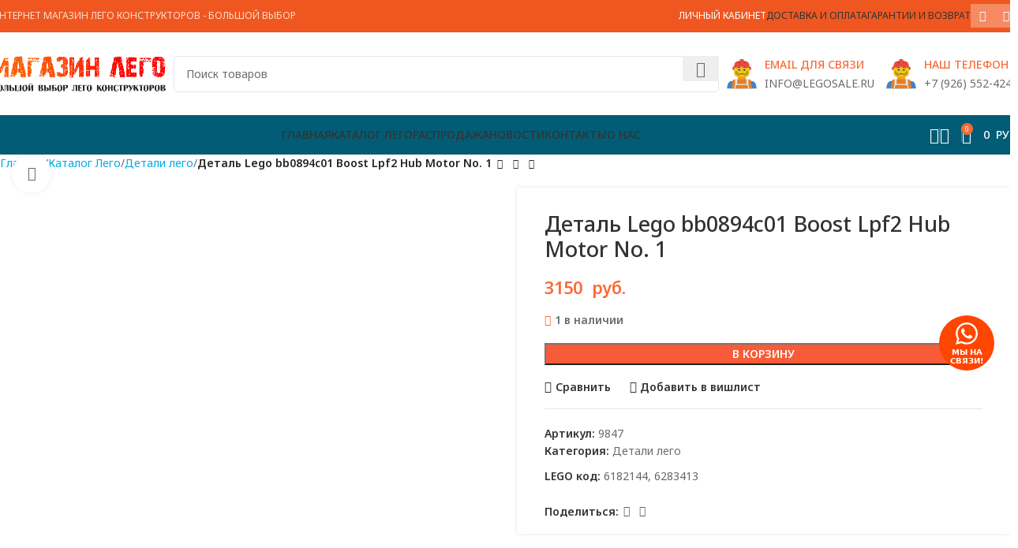

--- FILE ---
content_type: text/html; charset=UTF-8
request_url: https://legosale.ru/shop/detali-lego/detal-lego-bb0894c01-boost-lpf2-hub-motor-no-1/
body_size: 40887
content:
<!DOCTYPE html>
<html lang="ru-RU" prefix="og: https://ogp.me/ns#">
<head>
	<meta charset="UTF-8">
	<link rel="profile" href="https://gmpg.org/xfn/11">
	<link rel="pingback" href="https://legosale.ru/xmlrpc.php">

	<input type="hidden" id="_wpnonce" name="_wpnonce" value="b5631969aa" /><input type="hidden" name="_wp_http_referer" value="/shop/detali-lego/detal-lego-bb0894c01-boost-lpf2-hub-motor-no-1/" />	<style>img:is([sizes="auto" i], [sizes^="auto," i]) { contain-intrinsic-size: 3000px 1500px }</style>
	
<!-- Поисковая оптимизация от Rank Math Pro - https://rankmath.com/ -->
<title>Деталь Lego bb0894c01 Boost Lpf2 Hub Motor No. 1 | LegoSale</title>
<meta name="description" content="Купить Деталь Lego bb0894c01 Boost Lpf2 Hub Motor No. 1 с быстрой доставкой по всей России. Категория детали: Electric, Programmable. Цвет детали: White. В нашем интернет магазине вы найдете детали Лего пошутчно в большом количестве. Все детали Lego оригинальные."/>
<meta name="robots" content="follow, index, max-snippet:-1, max-video-preview:-1, max-image-preview:large"/>
<link rel="canonical" href="https://legosale.ru/shop/detali-lego/detal-lego-bb0894c01-boost-lpf2-hub-motor-no-1/" />
<meta property="og:locale" content="ru_RU" />
<meta property="og:type" content="product" />
<meta property="og:title" content="Деталь Lego bb0894c01 Boost Lpf2 Hub Motor No. 1 | LegoSale" />
<meta property="og:description" content="Купить Деталь Lego bb0894c01 Boost Lpf2 Hub Motor No. 1 с быстрой доставкой по всей России. Категория детали: Electric, Programmable. Цвет детали: White. В нашем интернет магазине вы найдете детали Лего пошутчно в большом количестве. Все детали Lego оригинальные." />
<meta property="og:url" content="https://legosale.ru/shop/detali-lego/detal-lego-bb0894c01-boost-lpf2-hub-motor-no-1/" />
<meta property="og:site_name" content="Lego Sale | Кубрик - магазин конструкторов Лего" />
<meta property="og:updated_time" content="2025-09-22T13:54:11+03:00" />
<meta property="og:image" content="https://legosale.ru/wp-content/uploads/shop/67/5f/6a/f8/bb0894c01.avif" />
<meta property="og:image:secure_url" content="https://legosale.ru/wp-content/uploads/shop/67/5f/6a/f8/bb0894c01.avif" />
<meta property="og:image:width" content="1300" />
<meta property="og:image:height" content="1300" />
<meta property="og:image:alt" content="Деталь Lego bb0894c01 Boost Lpf2 Hub Motor No. 1" />
<meta property="og:image:type" content="image/avif" />
<meta property="product:price:amount" content="3150" />
<meta property="product:price:currency" content="RUB" />
<meta property="product:availability" content="instock" />
<meta property="product:retailer_item_id" content="9847" />
<meta name="twitter:card" content="summary_large_image" />
<meta name="twitter:title" content="Деталь Lego bb0894c01 Boost Lpf2 Hub Motor No. 1 | LegoSale" />
<meta name="twitter:description" content="Купить Деталь Lego bb0894c01 Boost Lpf2 Hub Motor No. 1 с быстрой доставкой по всей России. Категория детали: Electric, Programmable. Цвет детали: White. В нашем интернет магазине вы найдете детали Лего пошутчно в большом количестве. Все детали Lego оригинальные." />
<meta name="twitter:image" content="https://legosale.ru/wp-content/uploads/shop/67/5f/6a/f8/bb0894c01.avif" />
<meta name="twitter:label1" content="Цена" />
<meta name="twitter:data1" content="3150&nbsp; руб." />
<meta name="twitter:label2" content="Доступность" />
<meta name="twitter:data2" content="1 в наличии" />
<link rel='dns-prefetch' href='//fonts.googleapis.com' />
<style id='safe-svg-svg-icon-style-inline-css' type='text/css'>
.safe-svg-cover{text-align:center}.safe-svg-cover .safe-svg-inside{display:inline-block;max-width:100%}.safe-svg-cover svg{height:100%;max-height:100%;max-width:100%;width:100%}

</style>
<style id='rank-math-toc-block-style-inline-css' type='text/css'>
.wp-block-rank-math-toc-block nav ol{counter-reset:item}.wp-block-rank-math-toc-block nav ol li{display:block}.wp-block-rank-math-toc-block nav ol li:before{content:counters(item, ".") ". ";counter-increment:item}

</style>
<link rel='stylesheet' id='sr7css-css' href='//legosale.ru/wp-content/plugins/revslider/public/css/sr7.css' type='text/css' media='all' />
<style id='woocommerce-inline-inline-css' type='text/css'>
.woocommerce form .form-row .required { visibility: visible; }
</style>
<link rel='stylesheet' id='jquery.contactus.css-css' href='https://legosale.ru/wp-content/plugins/ar-contactus/res/css/jquery.contactus.min.css' type='text/css' media='all' />
<link rel='stylesheet' id='contactus.generated.desktop.css-css' href='https://legosale.ru/wp-content/plugins/ar-contactus/res/css/generated-desktop.css' type='text/css' media='all' />
<link rel='stylesheet' id='brands-styles-css' href='https://legosale.ru/wp-content/plugins/woocommerce/assets/css/brands.css' type='text/css' media='all' />
<link rel='stylesheet' id='suggestions-css' href='https://legosale.ru/wp-content/plugins/woocommerce-dadata-master/custom/assets/css/suggestions.css' type='text/css' media='all' />
<link rel='stylesheet' id='custom-css-css' href='https://legosale.ru/wp-content/plugins/woocommerce-dadata-master/custom/style.css' type='text/css' media='all' />
<link rel='stylesheet' id='js_composer_front-css' href='https://legosale.ru/wp-content/plugins/js_composer/assets/css/js_composer.min.css' type='text/css' media='all' />
<link rel='stylesheet' id='woodmart-style-css' href='https://legosale.ru/wp-content/themes/woodmart/css/parts/base.min.css' type='text/css' media='all' />
<link rel='stylesheet' id='wd-helpers-wpb-elem-css' href='https://legosale.ru/wp-content/themes/woodmart/css/parts/helpers-wpb-elem.min.css' type='text/css' media='all' />
<link rel='stylesheet' id='wd-widget-nav-css' href='https://legosale.ru/wp-content/themes/woodmart/css/parts/widget-nav.min.css' type='text/css' media='all' />
<link rel='stylesheet' id='wd-revolution-slider-css' href='https://legosale.ru/wp-content/themes/woodmart/css/parts/int-rev-slider.min.css' type='text/css' media='all' />
<link rel='stylesheet' id='wd-wpbakery-base-css' href='https://legosale.ru/wp-content/themes/woodmart/css/parts/int-wpb-base.min.css' type='text/css' media='all' />
<link rel='stylesheet' id='wd-wpbakery-base-deprecated-css' href='https://legosale.ru/wp-content/themes/woodmart/css/parts/int-wpb-base-deprecated.min.css' type='text/css' media='all' />
<link rel='stylesheet' id='wd-notices-fixed-css' href='https://legosale.ru/wp-content/themes/woodmart/css/parts/woo-opt-sticky-notices-old.min.css' type='text/css' media='all' />
<link rel='stylesheet' id='wd-woocommerce-base-css' href='https://legosale.ru/wp-content/themes/woodmart/css/parts/woocommerce-base.min.css' type='text/css' media='all' />
<link rel='stylesheet' id='wd-mod-star-rating-css' href='https://legosale.ru/wp-content/themes/woodmart/css/parts/mod-star-rating.min.css' type='text/css' media='all' />
<link rel='stylesheet' id='wd-woo-el-track-order-css' href='https://legosale.ru/wp-content/themes/woodmart/css/parts/woo-el-track-order.min.css' type='text/css' media='all' />
<link rel='stylesheet' id='wd-woocommerce-block-notices-css' href='https://legosale.ru/wp-content/themes/woodmart/css/parts/woo-mod-block-notices.min.css' type='text/css' media='all' />
<link rel='stylesheet' id='wd-woo-mod-quantity-css' href='https://legosale.ru/wp-content/themes/woodmart/css/parts/woo-mod-quantity.min.css' type='text/css' media='all' />
<link rel='stylesheet' id='wd-woo-single-prod-el-base-css' href='https://legosale.ru/wp-content/themes/woodmart/css/parts/woo-single-prod-el-base.min.css' type='text/css' media='all' />
<link rel='stylesheet' id='wd-woo-mod-stock-status-css' href='https://legosale.ru/wp-content/themes/woodmart/css/parts/woo-mod-stock-status.min.css' type='text/css' media='all' />
<link rel='stylesheet' id='wd-woo-mod-shop-attributes-css' href='https://legosale.ru/wp-content/themes/woodmart/css/parts/woo-mod-shop-attributes.min.css' type='text/css' media='all' />
<link rel='stylesheet' id='child-style-css' href='https://legosale.ru/wp-content/themes/woodmart-child/style.css' type='text/css' media='all' />
<link rel='stylesheet' id='wd-header-base-css' href='https://legosale.ru/wp-content/themes/woodmart/css/parts/header-base.min.css' type='text/css' media='all' />
<link rel='stylesheet' id='wd-mod-tools-css' href='https://legosale.ru/wp-content/themes/woodmart/css/parts/mod-tools.min.css' type='text/css' media='all' />
<link rel='stylesheet' id='wd-header-elements-base-css' href='https://legosale.ru/wp-content/themes/woodmart/css/parts/header-el-base.min.css' type='text/css' media='all' />
<link rel='stylesheet' id='wd-header-my-account-dropdown-css' href='https://legosale.ru/wp-content/themes/woodmart/css/parts/header-el-my-account-dropdown.min.css' type='text/css' media='all' />
<link rel='stylesheet' id='wd-woo-mod-login-form-css' href='https://legosale.ru/wp-content/themes/woodmart/css/parts/woo-mod-login-form.min.css' type='text/css' media='all' />
<link rel='stylesheet' id='wd-header-my-account-css' href='https://legosale.ru/wp-content/themes/woodmart/css/parts/header-el-my-account.min.css' type='text/css' media='all' />
<link rel='stylesheet' id='wd-social-icons-css' href='https://legosale.ru/wp-content/themes/woodmart/css/parts/el-social-icons.min.css' type='text/css' media='all' />
<link rel='stylesheet' id='wd-social-icons-styles-css' href='https://legosale.ru/wp-content/themes/woodmart/css/parts/el-social-styles.min.css' type='text/css' media='all' />
<link rel='stylesheet' id='wd-header-search-css' href='https://legosale.ru/wp-content/themes/woodmart/css/parts/header-el-search.min.css' type='text/css' media='all' />
<link rel='stylesheet' id='wd-header-search-form-css' href='https://legosale.ru/wp-content/themes/woodmart/css/parts/header-el-search-form.min.css' type='text/css' media='all' />
<link rel='stylesheet' id='wd-wd-search-results-css' href='https://legosale.ru/wp-content/themes/woodmart/css/parts/wd-search-results.min.css' type='text/css' media='all' />
<link rel='stylesheet' id='wd-wd-search-form-css' href='https://legosale.ru/wp-content/themes/woodmart/css/parts/wd-search-form.min.css' type='text/css' media='all' />
<link rel='stylesheet' id='wd-info-box-css' href='https://legosale.ru/wp-content/themes/woodmart/css/parts/el-info-box.min.css' type='text/css' media='all' />
<link rel='stylesheet' id='wd-header-mobile-nav-dropdown-css' href='https://legosale.ru/wp-content/themes/woodmart/css/parts/header-el-mobile-nav-dropdown.min.css' type='text/css' media='all' />
<link rel='stylesheet' id='wd-header-cart-side-css' href='https://legosale.ru/wp-content/themes/woodmart/css/parts/header-el-cart-side.min.css' type='text/css' media='all' />
<link rel='stylesheet' id='wd-header-cart-css' href='https://legosale.ru/wp-content/themes/woodmart/css/parts/header-el-cart.min.css' type='text/css' media='all' />
<link rel='stylesheet' id='wd-widget-shopping-cart-css' href='https://legosale.ru/wp-content/themes/woodmart/css/parts/woo-widget-shopping-cart.min.css' type='text/css' media='all' />
<link rel='stylesheet' id='wd-widget-product-list-css' href='https://legosale.ru/wp-content/themes/woodmart/css/parts/woo-widget-product-list.min.css' type='text/css' media='all' />
<link rel='stylesheet' id='wd-page-title-css' href='https://legosale.ru/wp-content/themes/woodmart/css/parts/page-title.min.css' type='text/css' media='all' />
<link rel='stylesheet' id='wd-woo-single-prod-predefined-css' href='https://legosale.ru/wp-content/themes/woodmart/css/parts/woo-single-prod-predefined.min.css' type='text/css' media='all' />
<link rel='stylesheet' id='wd-woo-single-prod-and-quick-view-predefined-css' href='https://legosale.ru/wp-content/themes/woodmart/css/parts/woo-single-prod-and-quick-view-predefined.min.css' type='text/css' media='all' />
<link rel='stylesheet' id='wd-woo-single-prod-el-tabs-predefined-css' href='https://legosale.ru/wp-content/themes/woodmart/css/parts/woo-single-prod-el-tabs-predefined.min.css' type='text/css' media='all' />
<link rel='stylesheet' id='wd-woo-single-prod-opt-base-css' href='https://legosale.ru/wp-content/themes/woodmart/css/parts/woo-single-prod-opt-base.min.css' type='text/css' media='all' />
<link rel='stylesheet' id='wd-woo-single-prod-el-navigation-css' href='https://legosale.ru/wp-content/themes/woodmart/css/parts/woo-single-prod-el-navigation.min.css' type='text/css' media='all' />
<link rel='stylesheet' id='wd-woo-single-prod-el-gallery-css' href='https://legosale.ru/wp-content/themes/woodmart/css/parts/woo-single-prod-el-gallery.min.css' type='text/css' media='all' />
<link rel='stylesheet' id='wd-woo-single-prod-el-gallery-opt-thumb-left-desktop-css' href='https://legosale.ru/wp-content/themes/woodmart/css/parts/woo-single-prod-el-gallery-opt-thumb-left-desktop.min.css' type='text/css' media='all' />
<link rel='stylesheet' id='wd-swiper-css' href='https://legosale.ru/wp-content/themes/woodmart/css/parts/lib-swiper.min.css' type='text/css' media='all' />
<link rel='stylesheet' id='wd-swiper-arrows-css' href='https://legosale.ru/wp-content/themes/woodmart/css/parts/lib-swiper-arrows.min.css' type='text/css' media='all' />
<link rel='stylesheet' id='wd-photoswipe-css' href='https://legosale.ru/wp-content/themes/woodmart/css/parts/lib-photoswipe.min.css' type='text/css' media='all' />
<link rel='stylesheet' id='wd-tabs-css' href='https://legosale.ru/wp-content/themes/woodmart/css/parts/el-tabs.min.css' type='text/css' media='all' />
<link rel='stylesheet' id='wd-woo-single-prod-el-tabs-opt-layout-tabs-css' href='https://legosale.ru/wp-content/themes/woodmart/css/parts/woo-single-prod-el-tabs-opt-layout-tabs.min.css' type='text/css' media='all' />
<link rel='stylesheet' id='wd-accordion-css' href='https://legosale.ru/wp-content/themes/woodmart/css/parts/el-accordion.min.css' type='text/css' media='all' />
<link rel='stylesheet' id='wd-accordion-elem-wpb-css' href='https://legosale.ru/wp-content/themes/woodmart/css/parts/el-accordion-wpb-elem.min.css' type='text/css' media='all' />
<link rel='stylesheet' id='wd-product-loop-css' href='https://legosale.ru/wp-content/themes/woodmart/css/parts/woo-product-loop.min.css' type='text/css' media='all' />
<link rel='stylesheet' id='wd-product-loop-base-css' href='https://legosale.ru/wp-content/themes/woodmart/css/parts/woo-product-loop-base.min.css' type='text/css' media='all' />
<link rel='stylesheet' id='wd-woo-mod-add-btn-replace-css' href='https://legosale.ru/wp-content/themes/woodmart/css/parts/woo-mod-add-btn-replace.min.css' type='text/css' media='all' />
<link rel='stylesheet' id='wd-mod-more-description-css' href='https://legosale.ru/wp-content/themes/woodmart/css/parts/mod-more-description.min.css' type='text/css' media='all' />
<link rel='stylesheet' id='wd-woo-mod-product-labels-css' href='https://legosale.ru/wp-content/themes/woodmart/css/parts/woo-mod-product-labels.min.css' type='text/css' media='all' />
<link rel='stylesheet' id='wd-woo-mod-product-labels-round-css' href='https://legosale.ru/wp-content/themes/woodmart/css/parts/woo-mod-product-labels-round.min.css' type='text/css' media='all' />
<link rel='stylesheet' id='wd-mfp-popup-css' href='https://legosale.ru/wp-content/themes/woodmart/css/parts/lib-magnific-popup.min.css' type='text/css' media='all' />
<link rel='stylesheet' id='wd-swiper-pagin-css' href='https://legosale.ru/wp-content/themes/woodmart/css/parts/lib-swiper-pagin.min.css' type='text/css' media='all' />
<link rel='stylesheet' id='wd-footer-base-css' href='https://legosale.ru/wp-content/themes/woodmart/css/parts/footer-base.min.css' type='text/css' media='all' />
<link rel='stylesheet' id='wd-scroll-top-css' href='https://legosale.ru/wp-content/themes/woodmart/css/parts/opt-scrolltotop.min.css' type='text/css' media='all' />
<link rel='stylesheet' id='xts-google-fonts-css' href='https://fonts.googleapis.com/css?family=Noto+Sans%3A400%2C600%2C500' type='text/css' media='all' />
<script type="text/javascript" src="https://legosale.ru/wp-includes/js/jquery/jquery.min.js" id="jquery-core-js"></script>
<script type="text/javascript" src="https://legosale.ru/wp-includes/js/jquery/jquery-migrate.min.js" id="jquery-migrate-js"></script>
<script type="text/javascript" id="jquery-js-after">
/* <![CDATA[ */
if (typeof (window.wpfReadyList) == "undefined") {
			var v = jQuery.fn.jquery;
			if (v && parseInt(v) >= 3 && window.self === window.top) {
				var readyList=[];
				window.originalReadyMethod = jQuery.fn.ready;
				jQuery.fn.ready = function(){
					if(arguments.length && arguments.length > 0 && typeof arguments[0] === "function") {
						readyList.push({"c": this, "a": arguments});
					}
					return window.originalReadyMethod.apply( this, arguments );
				};
				window.wpfReadyList = readyList;
			}}
/* ]]> */
</script>
<script type="text/javascript" src="https://legosale.ru/wp-content/plugins/wp-yandex-metrika/assets/YmEc.min.js" id="wp-yandex-metrika_YmEc-js"></script>
<script type="text/javascript" id="wp-yandex-metrika_YmEc-js-after">
/* <![CDATA[ */
window.tmpwpym={datalayername:'dataLayer',counters:JSON.parse('[{"number":"55957282","webvisor":0}]'),targets:JSON.parse('[]')};
/* ]]> */
</script>
<script type="text/javascript" src="https://legosale.ru/wp-content/plugins/wp-yandex-metrika/assets/frontend.min.js" id="wp-yandex-metrika_frontend-js"></script>
<script type="text/javascript" src="//legosale.ru/wp-content/plugins/revslider/public/js/libs/tptools.js" id="tp-tools-js" async="async" data-wp-strategy="async"></script>
<script type="text/javascript" src="//legosale.ru/wp-content/plugins/revslider/public/js/sr7.js" id="sr7-js" async="async" data-wp-strategy="async"></script>
<script type="text/javascript" src="https://legosale.ru/wp-content/plugins/woocommerce/assets/js/jquery-blockui/jquery.blockUI.min.js" id="jquery-blockui-js" data-wp-strategy="defer"></script>
<script type="text/javascript" id="wc-add-to-cart-js-extra">
/* <![CDATA[ */
var wc_add_to_cart_params = {"ajax_url":"\/wp-admin\/admin-ajax.php","wc_ajax_url":"\/?wc-ajax=%%endpoint%%","i18n_view_cart":"\u041f\u0440\u043e\u0441\u043c\u043e\u0442\u0440 \u043a\u043e\u0440\u0437\u0438\u043d\u044b","cart_url":"https:\/\/legosale.ru\/cart\/","is_cart":"","cart_redirect_after_add":"no"};
/* ]]> */
</script>
<script type="text/javascript" src="https://legosale.ru/wp-content/plugins/woocommerce/assets/js/frontend/add-to-cart.min.js" id="wc-add-to-cart-js" data-wp-strategy="defer"></script>
<script type="text/javascript" src="https://legosale.ru/wp-content/plugins/woocommerce/assets/js/zoom/jquery.zoom.min.js" id="zoom-js" defer="defer" data-wp-strategy="defer"></script>
<script type="text/javascript" id="wc-single-product-js-extra">
/* <![CDATA[ */
var wc_single_product_params = {"i18n_required_rating_text":"\u041f\u043e\u0436\u0430\u043b\u0443\u0439\u0441\u0442\u0430, \u043f\u043e\u0441\u0442\u0430\u0432\u044c\u0442\u0435 \u043e\u0446\u0435\u043d\u043a\u0443","i18n_rating_options":["1 \u0438\u0437 5 \u0437\u0432\u0451\u0437\u0434","2 \u0438\u0437 5 \u0437\u0432\u0451\u0437\u0434","3 \u0438\u0437 5 \u0437\u0432\u0451\u0437\u0434","4 \u0438\u0437 5 \u0437\u0432\u0451\u0437\u0434","5 \u0438\u0437 5 \u0437\u0432\u0451\u0437\u0434"],"i18n_product_gallery_trigger_text":"\u041f\u0440\u043e\u0441\u043c\u043e\u0442\u0440 \u0433\u0430\u043b\u0435\u0440\u0435\u0438 \u0438\u0437\u043e\u0431\u0440\u0430\u0436\u0435\u043d\u0438\u0439 \u0432 \u043f\u043e\u043b\u043d\u043e\u044d\u043a\u0440\u0430\u043d\u043d\u043e\u043c \u0440\u0435\u0436\u0438\u043c\u0435","review_rating_required":"yes","flexslider":{"rtl":false,"animation":"slide","smoothHeight":true,"directionNav":false,"controlNav":"thumbnails","slideshow":false,"animationSpeed":500,"animationLoop":false,"allowOneSlide":false},"zoom_enabled":"","zoom_options":[],"photoswipe_enabled":"","photoswipe_options":{"shareEl":false,"closeOnScroll":false,"history":false,"hideAnimationDuration":0,"showAnimationDuration":0},"flexslider_enabled":""};
/* ]]> */
</script>
<script type="text/javascript" src="https://legosale.ru/wp-content/plugins/woocommerce/assets/js/frontend/single-product.min.js" id="wc-single-product-js" defer="defer" data-wp-strategy="defer"></script>
<script type="text/javascript" src="https://legosale.ru/wp-content/plugins/woocommerce/assets/js/js-cookie/js.cookie.min.js" id="js-cookie-js" defer="defer" data-wp-strategy="defer"></script>
<script type="text/javascript" id="woocommerce-js-extra">
/* <![CDATA[ */
var woocommerce_params = {"ajax_url":"\/wp-admin\/admin-ajax.php","wc_ajax_url":"\/?wc-ajax=%%endpoint%%","i18n_password_show":"\u041f\u043e\u043a\u0430\u0437\u0430\u0442\u044c \u043f\u0430\u0440\u043e\u043b\u044c","i18n_password_hide":"\u0421\u043a\u0440\u044b\u0442\u044c \u043f\u0430\u0440\u043e\u043b\u044c"};
/* ]]> */
</script>
<script type="text/javascript" src="https://legosale.ru/wp-content/plugins/woocommerce/assets/js/frontend/woocommerce.min.js" id="woocommerce-js" defer="defer" data-wp-strategy="defer"></script>
<script type="text/javascript" id="jquery.contactus-js-extra">
/* <![CDATA[ */
var arCUVars = {"url":"https:\/\/legosale.ru\/wp-admin\/admin-ajax.php","version":"1.9.9","_wpnonce":"<input type=\"hidden\" id=\"_wpnonce\" name=\"_wpnonce\" value=\"b5631969aa\" \/><input type=\"hidden\" name=\"_wp_http_referer\" value=\"\/shop\/detali-lego\/detal-lego-bb0894c01-boost-lpf2-hub-motor-no-1\/\" \/>"};
/* ]]> */
</script>
<script type="text/javascript" src="https://legosale.ru/wp-content/plugins/ar-contactus/res/js/jquery.contactus.min.js" id="jquery.contactus-js"></script>
<script type="text/javascript" src="https://legosale.ru/wp-content/plugins/ar-contactus/res/js/scripts.js" id="jquery.contactus.scripts-js"></script>
<script type="text/javascript" src="https://legosale.ru/wp-content/plugins/js_composer/assets/js/vendors/woocommerce-add-to-cart.js" id="vc_woocommerce-add-to-cart-js-js"></script>
<script type="text/javascript" id="custom-js-js-extra">
/* <![CDATA[ */
var php_vars = {"dadata_suggest_token":"57490e59a9afb7827f7523b3e1e410dd58f4f5de"};
/* ]]> */
</script>
<script type="text/javascript" src="https://legosale.ru/wp-content/plugins/woocommerce-dadata-master/custom/custom.js" id="custom-js-js"></script>
<script type="text/javascript" src="https://legosale.ru/wp-content/plugins/woocommerce-dadata-master/custom/assets/js/jquery.suggestions.min.js" id="jquery.suggestions.min-js"></script>
<script type="text/javascript" src="https://legosale.ru/wp-content/themes/woodmart/js/libs/device.min.js" id="wd-device-library-js"></script>
<script type="text/javascript" src="https://legosale.ru/wp-content/themes/woodmart/js/scripts/global/scrollBar.min.js" id="wd-scrollbar-js"></script>
<script></script><style>.pseudo-clearfy-link { color: #008acf; cursor: pointer;}.pseudo-clearfy-link:hover { text-decoration: none;}</style><!-- Top.Mail.Ru counter -->
	<script type="text/javascript">
	var _tmr = window._tmr || (window._tmr = []);
	_tmr.push({id: "3575442", type: "pageView", start: (new Date()).getTime()});
	(function (d, w, id) {
	  if (d.getElementById(id)) return;
	  var ts = d.createElement("script"); ts.type = "text/javascript"; ts.async = true; ts.id = id;
	  ts.src = "https://top-fwz1.mail.ru/js/code.js";
	  var f = function () {var s = d.getElementsByTagName("script")[0]; s.parentNode.insertBefore(ts, s);};
	  if (w.opera == "[object Opera]") { d.addEventListener("DOMContentLoaded", f, false); } else { f(); }
	})(document, window, "tmr-code");
	</script>
	<!-- /Top.Mail.Ru counter --><meta name="verification" content="f612c7d25f5690ad41496fcfdbf8d1" />					<meta name="viewport" content="width=device-width, initial-scale=1.0, maximum-scale=1.0, user-scalable=no">
										<noscript><style>.woocommerce-product-gallery{ opacity: 1 !important; }</style></noscript>
	<meta name="generator" content="Powered by WPBakery Page Builder - drag and drop page builder for WordPress."/>
<link rel="preconnect" href="https://fonts.googleapis.com">
<link rel="preconnect" href="https://fonts.gstatic.com/" crossorigin>
<meta name="generator" content="Powered by Slider Revolution 6.7.23 - responsive, Mobile-Friendly Slider Plugin for WordPress with comfortable drag and drop interface." />
        <!-- Yandex.Metrica counter -->
        <script type="text/javascript">
            (function (m, e, t, r, i, k, a) {
                m[i] = m[i] || function () {
                    (m[i].a = m[i].a || []).push(arguments)
                };
                m[i].l = 1 * new Date();
                k = e.createElement(t), a = e.getElementsByTagName(t)[0], k.async = 1, k.src = r, a.parentNode.insertBefore(k, a)
            })

            (window, document, "script", "https://mc.yandex.ru/metrika/tag.js", "ym");

            ym("55957282", "init", {
                clickmap: true,
                trackLinks: true,
                accurateTrackBounce: true,
                webvisor: false,
                ecommerce: "dataLayer",
                params: {
                    __ym: {
                        "ymCmsPlugin": {
                            "cms": "wordpress",
                            "cmsVersion":"6.8",
                            "pluginVersion": "1.2.1",
                            "ymCmsRip": "1554453523"
                        }
                    }
                }
            });
        </script>
        <!-- /Yandex.Metrica counter -->
        <link rel="icon" href="https://legosale.ru/wp-content/uploads/2021/02/cropped-favicono-32x32.png" sizes="32x32" />
<link rel="icon" href="https://legosale.ru/wp-content/uploads/2021/02/cropped-favicono-192x192.png" sizes="192x192" />
<link rel="apple-touch-icon" href="https://legosale.ru/wp-content/uploads/2021/02/cropped-favicono-180x180.png" />
<meta name="msapplication-TileImage" content="https://legosale.ru/wp-content/uploads/2021/02/cropped-favicono-270x270.png" />
<script>
	window._tpt			??= {};
	window.SR7			??= {};
	_tpt.R				??= {};
	_tpt.R.fonts		??= {};
	_tpt.R.fonts.customFonts??= {};
	SR7.devMode			=  false;
	SR7.F 				??= {};
	SR7.G				??= {};
	SR7.LIB				??= {};
	SR7.E				??= {};
	SR7.E.gAddons		??= {};
	SR7.E.php 			??= {};
	SR7.E.nonce			= 'c65808710f';
	SR7.E.ajaxurl		= 'https://legosale.ru/wp-admin/admin-ajax.php';
	SR7.E.resturl		= 'https://legosale.ru/wp-json/';
	SR7.E.slug_path		= 'revslider/revslider.php';
	SR7.E.slug			= 'revslider';
	SR7.E.plugin_url	= 'https://legosale.ru/wp-content/plugins/revslider/';
	SR7.E.wp_plugin_url = 'https://legosale.ru/wp-content/plugins/';
	SR7.E.revision		= '6.7.23';
	SR7.E.fontBaseUrl	= '//fonts.googleapis.com/css2?family=';
	SR7.G.breakPoints 	= [1240,1024,778,480];
	SR7.E.modules 		= ['module','page','slide','layer','draw','animate','srtools','canvas','defaults','carousel','navigation','media','modifiers','migration'];
	SR7.E.libs 			= ['WEBGL'];
	SR7.E.css 			= ['csslp','cssbtns','cssfilters','cssnav','cssmedia'];
	SR7.E.resources		= {};
	SR7.JSON			??= {};
/*! Slider Revolution 7.0 - Page Processor */
!function(){"use strict";window.SR7??={},window._tpt??={},SR7.version="Slider Revolution 6.7.16",_tpt.getWinDim=function(t){_tpt.screenHeightWithUrlBar??=window.innerHeight;let e=SR7.F?.modal?.visible&&SR7.M[SR7.F.module.getIdByAlias(SR7.F.modal.requested)];_tpt.scrollBar=window.innerWidth!==document.documentElement.clientWidth||e&&window.innerWidth!==e.c.module.clientWidth,_tpt.winW=window.innerWidth-(_tpt.scrollBar||"prepare"==t?_tpt.scrollBarW??_tpt.mesureScrollBar():0),_tpt.winH=window.innerHeight,_tpt.winWAll=document.documentElement.clientWidth},_tpt.getResponsiveLevel=function(t,e){SR7.M[e];return _tpt.closestGE(t,_tpt.winWAll)},_tpt.mesureScrollBar=function(){let t=document.createElement("div");return t.className="RSscrollbar-measure",t.style.width="100px",t.style.height="100px",t.style.overflow="scroll",t.style.position="absolute",t.style.top="-9999px",document.body.appendChild(t),_tpt.scrollBarW=t.offsetWidth-t.clientWidth,document.body.removeChild(t),_tpt.scrollBarW},_tpt.loadCSS=async function(t,e,s){return s?_tpt.R.fonts.required[e].status=1:(_tpt.R[e]??={},_tpt.R[e].status=1),new Promise(((n,i)=>{if(_tpt.isStylesheetLoaded(t))s?_tpt.R.fonts.required[e].status=2:_tpt.R[e].status=2,n();else{const l=document.createElement("link");l.rel="stylesheet";let o="text",r="css";l["type"]=o+"/"+r,l.href=t,l.onload=()=>{s?_tpt.R.fonts.required[e].status=2:_tpt.R[e].status=2,n()},l.onerror=()=>{s?_tpt.R.fonts.required[e].status=3:_tpt.R[e].status=3,i(new Error(`Failed to load CSS: ${t}`))},document.head.appendChild(l)}}))},_tpt.addContainer=function(t){const{tag:e="div",id:s,class:n,datas:i,textContent:l,iHTML:o}=t,r=document.createElement(e);if(s&&""!==s&&(r.id=s),n&&""!==n&&(r.className=n),i)for(const[t,e]of Object.entries(i))"style"==t?r.style.cssText=e:r.setAttribute(`data-${t}`,e);return l&&(r.textContent=l),o&&(r.innerHTML=o),r},_tpt.collector=function(){return{fragment:new DocumentFragment,add(t){var e=_tpt.addContainer(t);return this.fragment.appendChild(e),e},append(t){t.appendChild(this.fragment)}}},_tpt.isStylesheetLoaded=function(t){let e=t.split("?")[0];return Array.from(document.querySelectorAll('link[rel="stylesheet"], link[rel="preload"]')).some((t=>t.href.split("?")[0]===e))},_tpt.preloader={requests:new Map,preloaderTemplates:new Map,show:function(t,e){if(!e||!t)return;const{type:s,color:n}=e;if(s<0||"off"==s)return;const i=`preloader_${s}`;let l=this.preloaderTemplates.get(i);l||(l=this.build(s,n),this.preloaderTemplates.set(i,l)),this.requests.has(t)||this.requests.set(t,{count:0});const o=this.requests.get(t);clearTimeout(o.timer),o.count++,1===o.count&&(o.timer=setTimeout((()=>{o.preloaderClone=l.cloneNode(!0),o.anim&&o.anim.kill(),void 0!==_tpt.gsap?o.anim=_tpt.gsap.fromTo(o.preloaderClone,1,{opacity:0},{opacity:1}):o.preloaderClone.classList.add("sr7-fade-in"),t.appendChild(o.preloaderClone)}),150))},hide:function(t){if(!this.requests.has(t))return;const e=this.requests.get(t);e.count--,e.count<0&&(e.count=0),e.anim&&e.anim.kill(),0===e.count&&(clearTimeout(e.timer),e.preloaderClone&&(e.preloaderClone.classList.remove("sr7-fade-in"),e.anim=_tpt.gsap.to(e.preloaderClone,.3,{opacity:0,onComplete:function(){e.preloaderClone.remove()}})))},state:function(t){if(!this.requests.has(t))return!1;return this.requests.get(t).count>0},build:(t,e="#ffffff",s="")=>{if(t<0||"off"===t)return null;const n=parseInt(t);if(t="prlt"+n,isNaN(n))return null;if(_tpt.loadCSS(SR7.E.plugin_url+"public/css/preloaders/t"+n+".css","preloader_"+t),isNaN(n)||n<6){const i=`background-color:${e}`,l=1===n||2==n?i:"",o=3===n||4==n?i:"",r=_tpt.collector();["dot1","dot2","bounce1","bounce2","bounce3"].forEach((t=>r.add({tag:"div",class:t,datas:{style:o}})));const d=_tpt.addContainer({tag:"sr7-prl",class:`${t} ${s}`,datas:{style:l}});return r.append(d),d}{let i={};if(7===n){let t;e.startsWith("#")?(t=e.replace("#",""),t=`rgba(${parseInt(t.substring(0,2),16)}, ${parseInt(t.substring(2,4),16)}, ${parseInt(t.substring(4,6),16)}, `):e.startsWith("rgb")&&(t=e.slice(e.indexOf("(")+1,e.lastIndexOf(")")).split(",").map((t=>t.trim())),t=`rgba(${t[0]}, ${t[1]}, ${t[2]}, `),t&&(i.style=`border-top-color: ${t}0.65); border-bottom-color: ${t}0.15); border-left-color: ${t}0.65); border-right-color: ${t}0.15)`)}else 12===n&&(i.style=`background:${e}`);const l=[10,0,4,2,5,9,0,4,4,2][n-6],o=_tpt.collector(),r=o.add({tag:"div",class:"sr7-prl-inner",datas:i});Array.from({length:l}).forEach((()=>r.appendChild(o.add({tag:"span",datas:{style:`background:${e}`}}))));const d=_tpt.addContainer({tag:"sr7-prl",class:`${t} ${s}`});return o.append(d),d}}},SR7.preLoader={show:(t,e)=>{"off"!==(SR7.M[t]?.settings?.pLoader?.type??"off")&&_tpt.preloader.show(e||SR7.M[t].c.module,SR7.M[t]?.settings?.pLoader??{color:"#fff",type:10})},hide:(t,e)=>{"off"!==(SR7.M[t]?.settings?.pLoader?.type??"off")&&_tpt.preloader.hide(e||SR7.M[t].c.module)},state:(t,e)=>_tpt.preloader.state(e||SR7.M[t].c.module)},_tpt.prepareModuleHeight=function(t){window.SR7.M??={},window.SR7.M[t.id]??={},"ignore"==t.googleFont&&(SR7.E.ignoreGoogleFont=!0);let e=window.SR7.M[t.id];if(null==_tpt.scrollBarW&&_tpt.mesureScrollBar(),e.c??={},e.states??={},e.settings??={},e.settings.size??={},t.fixed&&(e.settings.fixed=!0),e.c.module=document.getElementById(t.id),e.c.adjuster=e.c.module.getElementsByTagName("sr7-adjuster")[0],e.c.content=e.c.module.getElementsByTagName("sr7-content")[0],"carousel"==t.type&&(e.c.carousel=e.c.content.getElementsByTagName("sr7-carousel")[0]),null==e.c.module||null==e.c.module)return;t.plType&&t.plColor&&(e.settings.pLoader={type:t.plType,color:t.plColor}),void 0!==t.plType&&"off"!==t.plType&&SR7.preLoader.show(t.id,e.c.module),_tpt.winW||_tpt.getWinDim("prepare"),_tpt.getWinDim();let s=""+e.c.module.dataset?.modal;"modal"==s||"true"==s||"undefined"!==s&&"false"!==s||(e.settings.size.fullWidth=t.size.fullWidth,e.LEV??=_tpt.getResponsiveLevel(window.SR7.G.breakPoints,t.id),t.vpt=_tpt.fillArray(t.vpt,5),e.settings.vPort=t.vpt[e.LEV],void 0!==t.el&&"720"==t.el[4]&&t.gh[4]!==t.el[4]&&"960"==t.el[3]&&t.gh[3]!==t.el[3]&&"768"==t.el[2]&&t.gh[2]!==t.el[2]&&delete t.el,e.settings.size.height=null==t.el||null==t.el[e.LEV]||0==t.el[e.LEV]||"auto"==t.el[e.LEV]?_tpt.fillArray(t.gh,5,-1):_tpt.fillArray(t.el,5,-1),e.settings.size.width=_tpt.fillArray(t.gw,5,-1),e.settings.size.minHeight=_tpt.fillArray(t.mh??[0],5,-1),e.cacheSize={fullWidth:e.settings.size?.fullWidth,fullHeight:e.settings.size?.fullHeight},void 0!==t.off&&(t.off?.t&&(e.settings.size.m??={})&&(e.settings.size.m.t=t.off.t),t.off?.b&&(e.settings.size.m??={})&&(e.settings.size.m.b=t.off.b),t.off?.l&&(e.settings.size.p??={})&&(e.settings.size.p.l=t.off.l),t.off?.r&&(e.settings.size.p??={})&&(e.settings.size.p.r=t.off.r),e.offsetPrepared=!0),_tpt.updatePMHeight(t.id,t,!0))},_tpt.updatePMHeight=(t,e,s)=>{let n=SR7.M[t];var i=n.settings.size.fullWidth?_tpt.winW:n.c.module.parentNode.offsetWidth;i=0===i||isNaN(i)?_tpt.winW:i;let l=n.settings.size.width[n.LEV]||n.settings.size.width[n.LEV++]||n.settings.size.width[n.LEV--]||i,o=n.settings.size.height[n.LEV]||n.settings.size.height[n.LEV++]||n.settings.size.height[n.LEV--]||0,r=n.settings.size.minHeight[n.LEV]||n.settings.size.minHeight[n.LEV++]||n.settings.size.minHeight[n.LEV--]||0;if(o="auto"==o?0:o,o=parseInt(o),"carousel"!==e.type&&(i-=parseInt(e.onw??0)||0),n.MP=!n.settings.size.fullWidth&&i<l||_tpt.winW<l?Math.min(1,i/l):1,e.size.fullScreen||e.size.fullHeight){let t=parseInt(e.fho)||0,s=(""+e.fho).indexOf("%")>-1;e.newh=_tpt.winH-(s?_tpt.winH*t/100:t)}else e.newh=n.MP*Math.max(o,r);if(e.newh+=(parseInt(e.onh??0)||0)+(parseInt(e.carousel?.pt)||0)+(parseInt(e.carousel?.pb)||0),void 0!==e.slideduration&&(e.newh=Math.max(e.newh,parseInt(e.slideduration)/3)),e.shdw&&_tpt.buildShadow(e.id,e),n.c.adjuster.style.height=e.newh+"px",n.c.module.style.height=e.newh+"px",n.c.content.style.height=e.newh+"px",n.states.heightPrepared=!0,n.dims??={},n.dims.moduleRect=n.c.module.getBoundingClientRect(),n.c.content.style.left="-"+n.dims.moduleRect.left+"px",!n.settings.size.fullWidth)return s&&requestAnimationFrame((()=>{i!==n.c.module.parentNode.offsetWidth&&_tpt.updatePMHeight(e.id,e)})),void _tpt.bgStyle(e.id,e,window.innerWidth==_tpt.winW,!0);_tpt.bgStyle(e.id,e,window.innerWidth==_tpt.winW,!0),requestAnimationFrame((function(){s&&requestAnimationFrame((()=>{i!==n.c.module.parentNode.offsetWidth&&_tpt.updatePMHeight(e.id,e)}))})),n.earlyResizerFunction||(n.earlyResizerFunction=function(){requestAnimationFrame((function(){_tpt.getWinDim(),_tpt.moduleDefaults(e.id,e),_tpt.updateSlideBg(t,!0)}))},window.addEventListener("resize",n.earlyResizerFunction))},_tpt.buildShadow=function(t,e){let s=SR7.M[t];null==s.c.shadow&&(s.c.shadow=document.createElement("sr7-module-shadow"),s.c.shadow.classList.add("sr7-shdw-"+e.shdw),s.c.content.appendChild(s.c.shadow))},_tpt.bgStyle=async(t,e,s,n,i)=>{const l=SR7.M[t];if((e=e??l.settings).fixed&&!l.c.module.classList.contains("sr7-top-fixed")&&(l.c.module.classList.add("sr7-top-fixed"),l.c.module.style.position="fixed",l.c.module.style.width="100%",l.c.module.style.top="0px",l.c.module.style.left="0px",l.c.module.style.pointerEvents="none",l.c.module.style.zIndex=5e3,l.c.content.style.pointerEvents="none"),null==l.c.bgcanvas){let t=document.createElement("sr7-module-bg"),o=!1;if("string"==typeof e?.bg?.color&&e?.bg?.color.includes("{"))if(_tpt.gradient&&_tpt.gsap)e.bg.color=_tpt.gradient.convert(e.bg.color);else try{let t=JSON.parse(e.bg.color);(t?.orig||t?.string)&&(e.bg.color=JSON.parse(e.bg.color))}catch(t){return}let r="string"==typeof e?.bg?.color?e?.bg?.color||"transparent":e?.bg?.color?.string??e?.bg?.color?.orig??e?.bg?.color?.color??"transparent";if(t.style["background"+(String(r).includes("grad")?"":"Color")]=r,("transparent"!==r||i)&&(o=!0),l.offsetPrepared&&(t.style.visibility="hidden"),e?.bg?.image?.src&&(t.style.backgroundImage=`url(${e?.bg?.image.src})`,t.style.backgroundSize=""==(e.bg.image?.size??"")?"cover":e.bg.image.size,t.style.backgroundPosition=e.bg.image.position,t.style.backgroundRepeat=""==e.bg.image.repeat||null==e.bg.image.repeat?"no-repeat":e.bg.image.repeat,o=!0),!o)return;l.c.bgcanvas=t,e.size.fullWidth?t.style.width=_tpt.winW-(s&&_tpt.winH<document.body.offsetHeight?_tpt.scrollBarW:0)+"px":n&&(t.style.width=l.c.module.offsetWidth+"px"),e.sbt?.use?l.c.content.appendChild(l.c.bgcanvas):l.c.module.appendChild(l.c.bgcanvas)}l.c.bgcanvas.style.height=void 0!==e.newh?e.newh+"px":("carousel"==e.type?l.dims.module.h:l.dims.content.h)+"px",l.c.bgcanvas.style.left=!s&&e.sbt?.use||l.c.bgcanvas.closest("SR7-CONTENT")?"0px":"-"+(l?.dims?.moduleRect?.left??0)+"px"},_tpt.updateSlideBg=function(t,e){const s=SR7.M[t];let n=s.settings;s?.c?.bgcanvas&&(n.size.fullWidth?s.c.bgcanvas.style.width=_tpt.winW-(e&&_tpt.winH<document.body.offsetHeight?_tpt.scrollBarW:0)+"px":preparing&&(s.c.bgcanvas.style.width=s.c.module.offsetWidth+"px"))},_tpt.moduleDefaults=(t,e)=>{let s=SR7.M[t];null!=s&&null!=s.c&&null!=s.c.module&&(s.dims??={},s.dims.moduleRect=s.c.module.getBoundingClientRect(),s.c.content.style.left="-"+s.dims.moduleRect.left+"px",s.c.content.style.width=_tpt.winW-_tpt.scrollBarW+"px","carousel"==e.type&&(s.c.module.style.overflow="visible"),_tpt.bgStyle(t,e,window.innerWidth==_tpt.winW))},_tpt.getOffset=t=>{var e=t.getBoundingClientRect(),s=window.pageXOffset||document.documentElement.scrollLeft,n=window.pageYOffset||document.documentElement.scrollTop;return{top:e.top+n,left:e.left+s}},_tpt.fillArray=function(t,e){let s,n;t=Array.isArray(t)?t:[t];let i=Array(e),l=t.length;for(n=0;n<t.length;n++)i[n+(e-l)]=t[n],null==s&&"#"!==t[n]&&(s=t[n]);for(let t=0;t<e;t++)void 0!==i[t]&&"#"!=i[t]||(i[t]=s),s=i[t];return i},_tpt.closestGE=function(t,e){let s=Number.MAX_VALUE,n=-1;for(let i=0;i<t.length;i++)t[i]-1>=e&&t[i]-1-e<s&&(s=t[i]-1-e,n=i);return++n}}();</script>
<style>
		
		</style><noscript><style> .wpb_animate_when_almost_visible { opacity: 1; }</style></noscript>			<style id="wd-style-header_646537-css" data-type="wd-style-header_646537">
				:root{
	--wd-top-bar-h: 40px;
	--wd-top-bar-sm-h: 40px;
	--wd-top-bar-sticky-h: .00001px;
	--wd-top-bar-brd-w: 1px;

	--wd-header-general-h: 105px;
	--wd-header-general-sm-h: 60px;
	--wd-header-general-sticky-h: .00001px;
	--wd-header-general-brd-w: .00001px;

	--wd-header-bottom-h: 50px;
	--wd-header-bottom-sm-h: .00001px;
	--wd-header-bottom-sticky-h: .00001px;
	--wd-header-bottom-brd-w: .00001px;

	--wd-header-clone-h: 60px;

	--wd-header-brd-w: calc(var(--wd-top-bar-brd-w) + var(--wd-header-general-brd-w) + var(--wd-header-bottom-brd-w));
	--wd-header-h: calc(var(--wd-top-bar-h) + var(--wd-header-general-h) + var(--wd-header-bottom-h) + var(--wd-header-brd-w));
	--wd-header-sticky-h: calc(var(--wd-top-bar-sticky-h) + var(--wd-header-general-sticky-h) + var(--wd-header-bottom-sticky-h) + var(--wd-header-clone-h) + var(--wd-header-brd-w));
	--wd-header-sm-h: calc(var(--wd-top-bar-sm-h) + var(--wd-header-general-sm-h) + var(--wd-header-bottom-sm-h) + var(--wd-header-brd-w));
}

.whb-top-bar .wd-dropdown {
	margin-top: 0px;
}

.whb-top-bar .wd-dropdown:after {
	height: 10px;
}



:root:has(.whb-top-bar.whb-border-boxed) {
	--wd-top-bar-brd-w: .00001px;
}

@media (max-width: 1024px) {
:root:has(.whb-top-bar.whb-hidden-mobile) {
	--wd-top-bar-brd-w: .00001px;
}
}



.whb-header-bottom .wd-dropdown {
	margin-top: 5px;
}

.whb-header-bottom .wd-dropdown:after {
	height: 15px;
}


.whb-clone.whb-sticked .wd-dropdown:not(.sub-sub-menu) {
	margin-top: 10px;
}

.whb-clone.whb-sticked .wd-dropdown:not(.sub-sub-menu):after {
	height: 20px;
}

		
.whb-top-bar {
	background-color: rgba(240, 87, 32, 1);border-color: rgba(129, 129, 120, 0.2);border-bottom-width: 1px;border-bottom-style: solid;
}

.whb-9x1ytaxq7aphtb3npidp .searchform {
	--wd-form-height: 46px;
}
.whb-ei9nhngfq6ni3sy9dx45.info-box-wrapper div.wd-info-box {
	--ib-icon-sp: 10px;
}
.whb-c6hm82wm91xek4h060hp.info-box-wrapper div.wd-info-box {
	--ib-icon-sp: 10px;
}
.whb-general-header {
	background-color: rgba(255, 255, 255, 1);border-bottom-width: 0px;border-bottom-style: solid;
}

.whb-header-bottom {
	background-color: rgba(3, 92, 117, 1);border-color: rgba(230, 230, 230, 1);border-bottom-width: 0px;border-bottom-style: solid;
}
			</style>
						<style id="wd-style-theme_settings_default-css" data-type="wd-style-theme_settings_default">
				@font-face {
	font-weight: normal;
	font-style: normal;
	font-family: "woodmart-font";
	src: url("//legosale.ru/wp-content/themes/woodmart/fonts/woodmart-font-1-400.woff2?v=8.0.6") format("woff2");
}

:root {
	--wd-text-font: "Noto Sans", Arial, Helvetica, sans-serif;
	--wd-text-font-weight: 400;
	--wd-text-color: rgb(108,108,108);
	--wd-text-font-size: 14px;
	--wd-title-font: "Noto Sans", Arial, Helvetica, sans-serif;
	--wd-title-font-weight: 500;
	--wd-title-color: #242424;
	--wd-entities-title-font: "Noto Sans", Arial, Helvetica, sans-serif;
	--wd-entities-title-font-weight: 500;
	--wd-entities-title-color: #333333;
	--wd-entities-title-color-hover: rgb(51 51 51 / 65%);
	--wd-alternative-font: "Noto Sans", Arial, Helvetica, sans-serif;
	--wd-widget-title-font: "Noto Sans", Arial, Helvetica, sans-serif;
	--wd-widget-title-font-weight: 500;
	--wd-widget-title-transform: uppercase;
	--wd-widget-title-color: #333;
	--wd-widget-title-font-size: 16px;
	--wd-header-el-font: "Noto Sans", Arial, Helvetica, sans-serif;
	--wd-header-el-font-weight: 500;
	--wd-header-el-transform: uppercase;
	--wd-header-el-font-size: 14px;
	--wd-primary-color: #f96a36;
	--wd-alternative-color: #035c75;
	--wd-link-color: #00aae7;
	--wd-link-color-hover: #f96a36;
	--btn-default-bgcolor: #ff583a;
	--btn-default-bgcolor-hover: #035c75;
	--btn-accented-bgcolor: #f75b38;
	--btn-accented-bgcolor-hover: #035c75;
	--wd-form-brd-width: 1px;
	--notices-success-bg: #459647;
	--notices-success-color: #fff;
	--notices-warning-bg: #E0B252;
	--notices-warning-color: #fff;
}
.wd-popup.wd-age-verify {
	--wd-popup-width: 500px;
}
.wd-popup.wd-promo-popup {
	background-color: #111111;
	background-image: none;
	background-repeat: no-repeat;
	background-size: contain;
	background-position: left center;
	--wd-popup-width: 800px;
}
.woodmart-woocommerce-layered-nav .wd-scroll-content {
	max-height: 280px;
}
.wd-page-title {
	background-color: #003a4d;
	background-image: none;
	background-size: cover;
	background-position: center center;
}
.wd-footer {
	background-color: #001619;
	background-image: none;
}
html .product.category-grid-item .wd-entities-title, html .product.category-grid-item.cat-design-replace-title .wd-entities-title, html .wd-masonry-first .category-grid-item:first-child .wd-entities-title, html .product.wd-cat .wd-entities-title, html .product.category-grid-item .more-products, html .product.category-grid-item.cat-design-replace-title .more-products, html .product.wd-cat .wd-cat-count {
	color: #ffffff;
}
body[class*="wrapper-boxed"] {
	background-image: none;
	background-repeat: repeat;
	background-size: inherit;
}
.page .wd-page-content {
	background-image: none;
	background-repeat: no-repeat;
}
.wd-popup.popup-quick-view {
	--wd-popup-width: 920px;
}
:root{
--wd-container-w: 1380px;
--wd-form-brd-radius: 5px;
--btn-default-color: #333;
--btn-default-color-hover: #333;
--btn-accented-color: #fff;
--btn-accented-color-hover: #fff;
--btn-default-brd-radius: 0px;
--btn-default-box-shadow: none;
--btn-default-box-shadow-hover: none;
--btn-default-box-shadow-active: none;
--btn-default-bottom: 0px;
--btn-accented-brd-radius: 0px;
--btn-accented-box-shadow: none;
--btn-accented-box-shadow-hover: none;
--btn-accented-box-shadow-active: none;
--btn-accented-bottom: 0px;
--wd-brd-radius: 0px;
}

@media (min-width: 1380px) {
[data-vc-full-width]:not([data-vc-stretch-content]),
:is(.vc_section, .vc_row).wd-section-stretch {
padding-left: calc((100vw - 1380px - var(--wd-sticky-nav-w) - var(--wd-scroll-w)) / 2);
padding-right: calc((100vw - 1380px - var(--wd-sticky-nav-w) - var(--wd-scroll-w)) / 2);
}
}

rs-slides :is([data-type=text],[data-type=button]) {
font-family: Noto Sans !important;
}
rs-slides :is(h1,h2,h3,h4,h5,h6)[data-type=text] {
font-family: Noto Sans !important;
}

@font-face {
	font-family: "Metropolis";
	font-weight: 400;
	font-style: normal;
}

@font-face {
	font-family: "Metropolis";
	font-weight: 600;
	font-style: normal;
}

.vc_custom_1581592269924 {
    border-bottom-width: 1px !important;
    padding-top: 15px !important;
    border-bottom-color: rgba(0, 0, 0, 0.87) !important;
    border-bottom-style: solid !important;
}
.footer-sidebar {
    padding-top: 0px;
    padding-bottom: 0px;
}
.footer-column {
    margin-bottom: 10px;
}
.widget:last-child {
		margin-top: 10px;
    margin-bottom: 20px;
    padding-bottom: 0;
    border-bottom: none;
}
.wpb-js-composer .vc_tta-color-pink.vc_tta-style-modern .vc_tta-tab>a {    
    font-size: 15px;
    text-transform: uppercase;
}

.product-image-summary .entry-title {    
    font-size: 27px;
    line-height: 1.2;
}
ul.sub-menu.mega-menu-list span.nav-link-text {
    font-size: 13px;
    line-height: 1.2;
}
.dropdowns-color-light .header-categories-nav .menu, .woodmart-dark .vertical-navigation .menu {
    border-color: rgba(255,255,255,.15);
    background-color: #5aa1e3;
}
.nav-shop h1.entry-title {
    font-size: 36px;
    font-weight: 400;
}
.hasno-product-count .category-nav-link {
    padding-right: 7px;
    padding-left: 7px;
}
.nav-shop h1.entry-title {
    font-size: 24px;
    font-weight: 500;
}
.category-nav-link .category-name {
    font-weight: 500;
    font-size: 12px;
}
.category-nav-link .category-name {  
    letter-spacing: .1px;    
}
.whb-main-header .info-box-icon {
    margin-top: 4px;
}
.blog-design-masonry .entry-title {
    font-size: 16px !important;
    line-height: 1.3;
}
.woodmart-logo img {
    padding-top: 10px;    
}
.box-icon-align-left .box-icon-wrapper {
    margin-right: 10px;
    max-width: 50%;
}
.menu-simple-dropdown .sub-menu-dropdown, .menu-simple-dropdown .sub-sub-menu {    
    width: 260px;
}
.menu-simple-dropdown li {    
    border-bottom: 1px solid #eee;
}
.menu-simple-dropdown li a {
    padding-top: 8px;
    padding-right: 5px;
    padding-bottom: 5px;
    padding-left: 10px;
    word-break: break-word;
    font-size: 11px;
    line-height: 16px;
    text-transform: uppercase;
    font-weight: 500;
}
.navigation-style-bordered .menu-simple-dropdown .color-scheme-dark li a, .navigation-style-default .menu-simple-dropdown .color-scheme-dark li a, .navigation-style-separated .menu-simple-dropdown .color-scheme-dark li a, .vertical-navigation .menu-simple-dropdown li a, .woodmart-header-links .color-scheme-dark li a {
    color: #4c4c4c;
}
span.vc_tta-title-text {
    font-size: 16px;
    font-weight: 500;
    line-height: 1.4;
}
			</style>
			</head>

<body class="wp-singular product-template-default single single-product postid-208906 wp-theme-woodmart wp-child-theme-woodmart-child theme-woodmart woocommerce woocommerce-page woocommerce-no-js wrapper-custom  categories-accordion-on woodmart-ajax-shop-on notifications-sticky wpb-js-composer js-comp-ver-8.1 vc_responsive">
			<script type="text/javascript" id="wd-flicker-fix">// Flicker fix.</script>	
	
	<div class="wd-page-wrapper website-wrapper">
									<header class="whb-header whb-header_646537 whb-sticky-shadow whb-scroll-slide whb-sticky-clone whb-hide-on-scroll">
					<div class="whb-main-header">
	
<div class="whb-row whb-top-bar whb-not-sticky-row whb-with-bg whb-border-fullwidth whb-color-light whb-flex-flex-middle">
	<div class="container">
		<div class="whb-flex-row whb-top-bar-inner">
			<div class="whb-column whb-col-left whb-visible-lg">
	
<div class="wd-header-text reset-last-child ">ИНТЕРНЕТ МАГАЗИН ЛЕГО КОНСТРУКТОРОВ - БОЛЬШОЙ ВЫБОР</div>
</div>
<div class="whb-column whb-col-center whb-visible-lg whb-empty-column">
	</div>
<div class="whb-column whb-col-right whb-visible-lg">
	<div class="wd-header-my-account wd-tools-element wd-event-hover wd-with-username wd-design-1 wd-account-style-text whb-vssfpylqqax9pvkfnxoz">
			<a href="https://legosale.ru/my-account/" title="Мой аккаунт">
			
				<span class="wd-tools-icon">
									</span>
				<span class="wd-tools-text">
				Личный кабинет			</span>

					</a>

		
					<div class="wd-dropdown wd-dropdown-register">
						<div class="login-dropdown-inner woocommerce">
							<span class="wd-heading"><span class="title">Войти</span><a class="create-account-link" href="https://legosale.ru/my-account/?action=register">Создать аккаунт</a></span>
										<form method="post" class="login woocommerce-form woocommerce-form-login
						" action="https://legosale.ru/my-account/" 			>

				
				
				<p class="woocommerce-FormRow woocommerce-FormRow--wide form-row form-row-wide form-row-username">
					<label for="username">Имя пользователя или Email&nbsp;<span class="required" aria-hidden="true">*</span><span class="screen-reader-text">Обязательно</span></label>
					<input type="text" class="woocommerce-Input woocommerce-Input--text input-text" name="username" id="username" value="" />				</p>
				<p class="woocommerce-FormRow woocommerce-FormRow--wide form-row form-row-wide form-row-password">
					<label for="password">Пароль (Password)&nbsp;<span class="required" aria-hidden="true">*</span><span class="screen-reader-text">Обязательно</span></label>
					<input class="woocommerce-Input woocommerce-Input--text input-text" type="password" name="password" id="password" autocomplete="current-password" />
				</p>

				
				<p class="form-row">
					<input type="hidden" id="woocommerce-login-nonce" name="woocommerce-login-nonce" value="cc903de611" /><input type="hidden" name="_wp_http_referer" value="/shop/detali-lego/detal-lego-bb0894c01-boost-lpf2-hub-motor-no-1/" />										<button type="submit" class="button woocommerce-button woocommerce-form-login__submit" name="login" value="Войти">Войти</button>
				</p>

				<p class="login-form-footer">
					<a href="https://legosale.ru/my-account/lost-password/" class="woocommerce-LostPassword lost_password">Забыли свой пароль?</a>
					<label class="woocommerce-form__label woocommerce-form__label-for-checkbox woocommerce-form-login__rememberme">
						<input class="woocommerce-form__input woocommerce-form__input-checkbox" name="rememberme" type="checkbox" value="forever" title="Запомнить меня" aria-label="Запомнить меня" /> <span>Запомнить меня</span>
					</label>
				</p>

				
							</form>

		
						</div>
					</div>
					</div>

<div class="wd-header-nav wd-header-secondary-nav text-right" role="navigation" aria-label="Secondary navigation">
	<ul id="menu-top-bar-right" class="menu wd-nav wd-nav-secondary wd-style-default wd-gap-s"><li id="menu-item-2912" class="menu-item menu-item-type-post_type menu-item-object-page menu-item-2912 item-level-0 menu-simple-dropdown wd-event-hover" ><a href="https://legosale.ru/dostavka-i-oplata/" class="woodmart-nav-link"><span class="nav-link-text">Доставка и оплата</span></a></li>
<li id="menu-item-2913" class="menu-item menu-item-type-post_type menu-item-object-page menu-item-2913 item-level-0 menu-simple-dropdown wd-event-hover" ><a href="https://legosale.ru/garantii/" class="woodmart-nav-link"><span class="nav-link-text">Гарантии и возврат</span></a></li>
</ul></div>
			<div id="" class=" wd-social-icons  wd-style-simple wd-size-small social-follow wd-shape-square  whb-g091p5nyy2odu09019p7 color-scheme-light text-center">
				
				
				
				
				
				
				
				
				
				
				
				
				
				
				
				
				
				
				
									<a rel="noopener noreferrer nofollow" href="https://wa.me/79265524245" target="_blank" class="wd-hide-md  wd-social-icon social-whatsapp" aria-label="WhatsApp social link">
						<span class="wd-icon"></span>
											</a>

					<a rel="noopener noreferrer nofollow" href="https://wa.me/79265524245" target="_blank" class="wd-hide-lg  wd-social-icon social-whatsapp" aria-label="WhatsApp social link">
						<span class="wd-icon"></span>
											</a>
				
									<a rel="noopener noreferrer nofollow" href="https://vk.com/public186210567" target="_blank" class=" wd-social-icon social-vk" aria-label="VK social link">
						<span class="wd-icon"></span>
											</a>
				
				
				
				
				
				
				
			</div>

		</div>
<div class="whb-column whb-col-mobile whb-hidden-lg">
				<div id="" class=" wd-social-icons  wd-style-default social-follow wd-shape-circle  whb-07pxeqbl5fkap34t6rev color-scheme-light text-center">
				
				
				
				
				
				
				
				
				
				
				
				
				
				
				
				
				
				
				
									<a rel="noopener noreferrer nofollow" href="https://wa.me/79265524245" target="_blank" class="wd-hide-md  wd-social-icon social-whatsapp" aria-label="WhatsApp social link">
						<span class="wd-icon"></span>
											</a>

					<a rel="noopener noreferrer nofollow" href="https://wa.me/79265524245" target="_blank" class="wd-hide-lg  wd-social-icon social-whatsapp" aria-label="WhatsApp social link">
						<span class="wd-icon"></span>
											</a>
				
									<a rel="noopener noreferrer nofollow" href="https://vk.com/public186210567" target="_blank" class=" wd-social-icon social-vk" aria-label="VK social link">
						<span class="wd-icon"></span>
											</a>
				
				
				
				
				
				
				
			</div>

		<div class="wd-header-my-account wd-tools-element wd-event-hover wd-with-username wd-design-1 wd-account-style-icon whb-1p9myg50kj8c1x82c9cl">
			<a href="https://legosale.ru/my-account/" title="Мой аккаунт">
			
				<span class="wd-tools-icon">
									</span>
				<span class="wd-tools-text">
				Личный кабинет			</span>

					</a>

		
					<div class="wd-dropdown wd-dropdown-register">
						<div class="login-dropdown-inner woocommerce">
							<span class="wd-heading"><span class="title">Войти</span><a class="create-account-link" href="https://legosale.ru/my-account/?action=register">Создать аккаунт</a></span>
										<form method="post" class="login woocommerce-form woocommerce-form-login
						" action="https://legosale.ru/my-account/" 			>

				
				
				<p class="woocommerce-FormRow woocommerce-FormRow--wide form-row form-row-wide form-row-username">
					<label for="username">Имя пользователя или Email&nbsp;<span class="required" aria-hidden="true">*</span><span class="screen-reader-text">Обязательно</span></label>
					<input type="text" class="woocommerce-Input woocommerce-Input--text input-text" name="username" id="username" value="" />				</p>
				<p class="woocommerce-FormRow woocommerce-FormRow--wide form-row form-row-wide form-row-password">
					<label for="password">Пароль (Password)&nbsp;<span class="required" aria-hidden="true">*</span><span class="screen-reader-text">Обязательно</span></label>
					<input class="woocommerce-Input woocommerce-Input--text input-text" type="password" name="password" id="password" autocomplete="current-password" />
				</p>

				
				<p class="form-row">
					<input type="hidden" id="woocommerce-login-nonce" name="woocommerce-login-nonce" value="cc903de611" /><input type="hidden" name="_wp_http_referer" value="/shop/detali-lego/detal-lego-bb0894c01-boost-lpf2-hub-motor-no-1/" />										<button type="submit" class="button woocommerce-button woocommerce-form-login__submit" name="login" value="Войти">Войти</button>
				</p>

				<p class="login-form-footer">
					<a href="https://legosale.ru/my-account/lost-password/" class="woocommerce-LostPassword lost_password">Забыли свой пароль?</a>
					<label class="woocommerce-form__label woocommerce-form__label-for-checkbox woocommerce-form-login__rememberme">
						<input class="woocommerce-form__input woocommerce-form__input-checkbox" name="rememberme" type="checkbox" value="forever" title="Запомнить меня" aria-label="Запомнить меня" /> <span>Запомнить меня</span>
					</label>
				</p>

				
							</form>

		
						</div>
					</div>
					</div>
</div>
		</div>
	</div>
</div>

<div class="whb-row whb-general-header whb-not-sticky-row whb-with-bg whb-without-border whb-color-dark whb-flex-flex-middle">
	<div class="container">
		<div class="whb-flex-row whb-general-header-inner">
			<div class="whb-column whb-col-left whb-visible-lg">
	<div class="site-logo wd-switch-logo">
	<a href="https://legosale.ru/" class="wd-logo wd-main-logo" rel="home" aria-label="Site logo">
		<img src="https://legosale.ru/wp-content/uploads/2021/02/logo.png" alt="Lego Sale | Кубрик - магазин конструкторов Лего" style="max-width: 220px;" />	</a>
					<a href="https://legosale.ru/" class="wd-logo wd-sticky-logo" rel="home">
			<img src="https://legosale.ru/wp-content/uploads/2021/02/logo.png" alt="Lego Sale | Кубрик - магазин конструкторов Лего" style="max-width: 154px;" />		</a>
	</div>
</div>
<div class="whb-column whb-col-center whb-visible-lg">
	<div class="whb-space-element " style="width:10px;"></div>			<div class="wd-search-form wd-header-search-form wd-display-form whb-9x1ytaxq7aphtb3npidp">
				
				
				<form role="search" method="get" class="searchform  wd-style-with-bg wd-cat-style-bordered woodmart-ajax-search" action="https://legosale.ru/"  data-thumbnail="1" data-price="1" data-post_type="product" data-count="20" data-sku="1" data-symbols_count="3">
					<input type="text" class="s" placeholder="Поиск товаров" value="" name="s" aria-label="Поиск" title="Поиск товаров" required/>
					<input type="hidden" name="post_type" value="product">
										<button type="submit" class="searchsubmit">
						<span>
							Поиск						</span>
											</button>
				</form>

				
				
									<div class="search-results-wrapper">
						<div class="wd-dropdown-results wd-scroll wd-dropdown">
							<div class="wd-scroll-content"></div>
						</div>
					</div>
				
				
							</div>
		<div class="whb-space-element " style="width:10px;"></div></div>
<div class="whb-column whb-col-right whb-visible-lg">
				<div class="info-box-wrapper  whb-ei9nhngfq6ni3sy9dx45">
				<div id="wd-6970ad34d230c" class=" wd-info-box text-left box-icon-align-left box-style-base color-scheme- wd-bg-none wd-items-top ">
											<div class="box-icon-wrapper  box-with-icon box-icon-simple">
							<div class="info-box-icon">

							
																	<div class="info-svg-wrapper" style="width: 38px;height: 38px;"><img  src="https://legosale.ru/wp-content/uploads/2021/02/lego.svg" title="lego" loading="lazy" width="38" height="38"></div>															
							</div>
						</div>
										<div class="info-box-content">
												<div class="info-box-inner reset-last-child"><div class="color-primary" style="font-weight: 500; font-size: 14px;">EMAIL ДЛЯ СВЯЗИ</div>
<p style="margin-top: 2px;">INFO@LEGOSALE.RU</p>
</div>

											</div>

											<a class="wd-info-box-link wd-fill" aria-label="Infobox link" href="mailto:info@legosale.ru" title=""></a>
					
									</div>
			</div>
		<div class="whb-space-element " style="width:15px;"></div>			<div class="info-box-wrapper  whb-c6hm82wm91xek4h060hp">
				<div id="wd-6970ad34d25ca" class=" wd-info-box text-left box-icon-align-left box-style-base color-scheme- wd-bg-none wd-items-top ">
											<div class="box-icon-wrapper  box-with-icon box-icon-simple">
							<div class="info-box-icon">

							
																	<div class="info-svg-wrapper" style="width: 38px;height: 38px;"><img  src="https://legosale.ru/wp-content/uploads/2021/02/lego.svg" title="lego" loading="lazy" width="38" height="38"></div>															
							</div>
						</div>
										<div class="info-box-content">
												<div class="info-box-inner reset-last-child"><div class="color-primary" style="font-weight: 500; font-size: 14px;">НАШ ТЕЛЕФОН</div>
<p style="margin-top: 2px;">+7 (926) 552-4245</p>
</div>

											</div>

											<a class="wd-info-box-link wd-fill" aria-label="Infobox link" href="tel:+79265524245" title=""></a>
					
									</div>
			</div>
		</div>
<div class="whb-column whb-mobile-left whb-hidden-lg">
	<div class="wd-tools-element wd-header-mobile-nav wd-style-icon wd-design-1 whb-eys6sydxy0zqjsd4nozu">
	<a href="#" rel="nofollow" aria-label="Open mobile menu">
		
		<span class="wd-tools-icon">
					</span>

		<span class="wd-tools-text">Меню</span>

			</a>
</div></div>
<div class="whb-column whb-mobile-center whb-hidden-lg">
	<div class="site-logo wd-switch-logo">
	<a href="https://legosale.ru/" class="wd-logo wd-main-logo" rel="home" aria-label="Site logo">
		<img src="https://legosale.ru/wp-content/uploads/2021/02/logo.png" alt="Lego Sale | Кубрик - магазин конструкторов Лего" style="max-width: 155px;" />	</a>
					<a href="https://legosale.ru/" class="wd-logo wd-sticky-logo" rel="home">
			<img src="https://legosale.ru/wp-content/uploads/2021/02/logo.png" alt="Lego Sale | Кубрик - магазин конструкторов Лего" style="max-width: 110px;" />		</a>
	</div>
</div>
<div class="whb-column whb-mobile-right whb-hidden-lg">
	
<div class="wd-header-cart wd-tools-element wd-design-5 cart-widget-opener whb-trk5sfmvib0ch1s1qbtc">
	<a href="https://legosale.ru/cart/" title="Корзина покупок">
		
			<span class="wd-tools-icon wd-icon-alt">
															<span class="wd-cart-number wd-tools-count">0 <span>элементов</span></span>
									</span>
			<span class="wd-tools-text">
				
										<span class="wd-cart-subtotal"><span class="woocommerce-Price-amount amount"><bdi>0&nbsp;<span class="woocommerce-Price-currencySymbol"> руб.</span></bdi></span></span>
					</span>

			</a>
	</div>
</div>
		</div>
	</div>
</div>

<div class="whb-row whb-header-bottom whb-sticky-row whb-with-bg whb-without-border whb-color-light whb-hidden-mobile whb-flex-equal-sides">
	<div class="container">
		<div class="whb-flex-row whb-header-bottom-inner">
			<div class="whb-column whb-col-left whb-visible-lg whb-empty-column">
	</div>
<div class="whb-column whb-col-center whb-visible-lg">
	<div class="wd-header-nav wd-header-main-nav text-left wd-design-1" role="navigation" aria-label="Главное меню">
	<ul id="menu-main" class="menu wd-nav wd-nav-main wd-style-default wd-gap-s"><li id="menu-item-90764" class="menu-item menu-item-type-post_type menu-item-object-page menu-item-home menu-item-90764 item-level-0 menu-simple-dropdown wd-event-hover" ><a href="https://legosale.ru/" class="woodmart-nav-link"><span class="nav-link-text">Главная</span></a></li>
<li id="menu-item-368018" class="menu-item menu-item-type-post_type menu-item-object-page menu-item-has-children current_page_parent menu-item-368018 item-level-0 menu-simple-dropdown wd-event-hover" ><a href="https://legosale.ru/shop/" class="woodmart-nav-link"><span class="nav-link-text">Каталог Лего</span></a><div class="color-scheme-dark wd-design-default wd-dropdown-menu wd-dropdown"><div class="container wd-entry-content">
<ul class="wd-sub-menu color-scheme-dark">
	<li id="menu-item-90761" class="menu-item menu-item-type-taxonomy menu-item-object-product_cat menu-item-90761 item-level-1 wd-event-hover" ><a href="https://legosale.ru/catalog/konstruktory-lego/" class="woodmart-nav-link">Конструкторы лего</a></li>
	<li id="menu-item-90762" class="menu-item menu-item-type-taxonomy menu-item-object-product_cat current-product-ancestor current-menu-parent current-product-parent menu-item-90762 item-level-1 wd-event-hover" ><a href="https://legosale.ru/catalog/detali-lego/" class="woodmart-nav-link">Детали лего</a></li>
	<li id="menu-item-104238" class="menu-item menu-item-type-taxonomy menu-item-object-product_cat menu-item-104238 item-level-1 wd-event-hover" ><a href="https://legosale.ru/catalog/lots-lego/" class="woodmart-nav-link">Лоты лего</a></li>
	<li id="menu-item-368021" class="menu-item menu-item-type-taxonomy menu-item-object-product_cat menu-item-368021 item-level-1 wd-event-hover" ><a href="https://legosale.ru/catalog/manuals-lego/" class="woodmart-nav-link">Инструкции лего</a></li>
</ul>
</div>
</div>
</li>
<li id="menu-item-169506" class="menu-item menu-item-type-custom menu-item-object-custom menu-item-169506 item-level-0 menu-simple-dropdown wd-event-hover" ><a href="/product/sostoyanie/rasprodazha-b-u/" class="woodmart-nav-link"><span class="nav-link-text">Распродажа</span></a></li>
<li id="menu-item-90766" class="menu-item menu-item-type-post_type menu-item-object-page menu-item-90766 item-level-0 menu-simple-dropdown wd-event-hover" ><a href="https://legosale.ru/novosti-i-aktsii/" class="woodmart-nav-link"><span class="nav-link-text">Новости</span></a></li>
<li id="menu-item-8298" class="menu-item menu-item-type-post_type menu-item-object-page menu-item-8298 item-level-0 menu-simple-dropdown wd-event-hover" ><a href="https://legosale.ru/contact-us/" class="woodmart-nav-link"><span class="nav-link-text">Контакты</span></a></li>
<li id="menu-item-8299" class="menu-item menu-item-type-post_type menu-item-object-page menu-item-8299 item-level-0 menu-simple-dropdown wd-event-hover" ><a href="https://legosale.ru/about-us/" class="woodmart-nav-link"><span class="nav-link-text">О нас</span></a></li>
</ul></div>
</div>
<div class="whb-column whb-col-right whb-visible-lg">
	
<div class="wd-header-wishlist wd-tools-element wd-style-icon wd-design-2 whb-a22wdkiy3r40yw2paskq" title="Мой вишлист">
	<a href="https://legosale.ru/wishlist/" title="Wishlist products">
		
			<span class="wd-tools-icon">
				
							</span>

			<span class="wd-tools-text">
				Избранное			</span>

			</a>
</div>
<div class="wd-header-divider whb-divider-default  whb-te762w6v1yegupryhhk2"></div>

<div class="wd-header-compare wd-tools-element wd-style-icon wd-with-count wd-design-2 whb-z71sozotxn0s5a0nfm7a">
	<a href="https://legosale.ru/compare/" title="Сравнение товаров">
		
			<span class="wd-tools-icon">
				
									<span class="wd-tools-count">0</span>
							</span>
			<span class="wd-tools-text">
				Сравнить			</span>

			</a>
	</div>
<div class="wd-header-divider whb-divider-default  whb-iyn5v626sate4ewflcwa"></div>

<div class="wd-header-cart wd-tools-element wd-design-2 cart-widget-opener whb-nedhm962r512y1xz9j06">
	<a href="https://legosale.ru/cart/" title="Корзина покупок">
		
			<span class="wd-tools-icon wd-icon-alt">
															<span class="wd-cart-number wd-tools-count">0 <span>элементов</span></span>
									</span>
			<span class="wd-tools-text">
				
										<span class="wd-cart-subtotal"><span class="woocommerce-Price-amount amount"><bdi>0&nbsp;<span class="woocommerce-Price-currencySymbol"> руб.</span></bdi></span></span>
					</span>

			</a>
	</div>
</div>
<div class="whb-column whb-col-mobile whb-hidden-lg whb-empty-column">
	</div>
		</div>
	</div>
</div>
</div>
				</header>
			
								<div class="wd-page-content main-page-wrapper">
		
		
		<main class="wd-content-layout content-layout-wrapper wd-builder-off" role="main">
				

	<div class="wd-content-area site-content">
	
		
	
	<div class="single-breadcrumbs-wrapper">
		<div class="wd-grid-f container">
							<nav class="wd-breadcrumbs woocommerce-breadcrumb" aria-label="Breadcrumb">				<span typeof="v:Breadcrumb" class="">
					<a href="https://legosale.ru" rel="v:url" property="v:title">
						Главная					</a>
				</span>
			<span class="wd-delimiter"></span>				<span typeof="v:Breadcrumb" class="">
					<a href="https://legosale.ru/shop/" rel="v:url" property="v:title">
						Каталог Лего					</a>
				</span>
			<span class="wd-delimiter"></span>				<span typeof="v:Breadcrumb" class=" wd-last-link">
					<a href="https://legosale.ru/catalog/detali-lego/" rel="v:url" property="v:title">
						Детали лего					</a>
				</span>
			<span class="wd-delimiter"></span>				<span class="wd-last">
					Деталь Lego bb0894c01 Boost Lpf2 Hub Motor No. 1				</span>
			</nav>			
							
<div class="wd-products-nav">
			<div class="wd-event-hover">
			<a class="wd-product-nav-btn wd-btn-prev" href="https://legosale.ru/shop/konstruktory-lego/konstruktor-lego-41072-spa-salon-naidy/" aria-label="Предыдущий товар"></a>

			<div class="wd-dropdown">
				<a href="https://legosale.ru/shop/konstruktory-lego/konstruktor-lego-41072-spa-salon-naidy/" class="wd-product-nav-thumb">
					<img width="300" height="300" src="https://legosale.ru/wp-content/uploads/shop/67/5f/5e/92/41072_main-300x300.avif" class="attachment-woocommerce_thumbnail size-woocommerce_thumbnail" alt="Конструктор Лего 41072 Спа-салон Наиды" decoding="async" loading="lazy" srcset="https://legosale.ru/wp-content/uploads/shop/67/5f/5e/92/41072_main-300x300.avif 300w, https://legosale.ru/wp-content/uploads/shop/67/5f/5e/92/41072_main-1024x1024.avif 1024w, https://legosale.ru/wp-content/uploads/shop/67/5f/5e/92/41072_main-150x150.avif 150w, https://legosale.ru/wp-content/uploads/shop/67/5f/5e/92/41072_main-768x768.avif 768w, https://legosale.ru/wp-content/uploads/shop/67/5f/5e/92/41072_main-600x600.avif 600w, https://legosale.ru/wp-content/uploads/shop/67/5f/5e/92/41072_main-32x32.avif 32w, https://legosale.ru/wp-content/uploads/shop/67/5f/5e/92/41072_main.avif 1300w" sizes="auto, (max-width: 300px) 100vw, 300px" />				</a>

				<div class="wd-product-nav-desc">
					<a href="https://legosale.ru/shop/konstruktory-lego/konstruktor-lego-41072-spa-salon-naidy/" class="wd-entities-title">
						Конструктор Лего 41072 Спа-салон Наиды					</a>

					<span class="price">
						<span class="woocommerce-Price-amount amount">4200&nbsp;<span class="woocommerce-Price-currencySymbol"> руб.</span></span>					</span>
				</div>
			</div>
		</div>
	
	<a href="https://legosale.ru/shop/" class="wd-product-nav-btn wd-btn-back wd-tooltip">
		<span>
			Назад к товарам		</span>
	</a>

			<div class="wd-event-hover">
			<a class="wd-product-nav-btn wd-btn-next" href="https://legosale.ru/shop/konstruktory-lego/konstruktor-lego-60206-vozdushnaya-politsiya-patrulnyy-samolyot/" aria-label="Следующий товар"></a>

			<div class="wd-dropdown">
				<a href="https://legosale.ru/shop/konstruktory-lego/konstruktor-lego-60206-vozdushnaya-politsiya-patrulnyy-samolyot/" class="wd-product-nav-thumb">
					<img width="300" height="300" src="https://legosale.ru/wp-content/uploads/shop/67/5f/5e/70/60206-1-300x300.avif" class="attachment-woocommerce_thumbnail size-woocommerce_thumbnail" alt="Конструктор Лего 60206 Воздушная полиция: патрульный самолёт" decoding="async" loading="lazy" srcset="https://legosale.ru/wp-content/uploads/shop/67/5f/5e/70/60206-1-300x300.avif 300w, https://legosale.ru/wp-content/uploads/shop/67/5f/5e/70/60206-1-1024x1024.avif 1024w, https://legosale.ru/wp-content/uploads/shop/67/5f/5e/70/60206-1-150x150.avif 150w, https://legosale.ru/wp-content/uploads/shop/67/5f/5e/70/60206-1-768x768.avif 768w, https://legosale.ru/wp-content/uploads/shop/67/5f/5e/70/60206-1-600x600.avif 600w, https://legosale.ru/wp-content/uploads/shop/67/5f/5e/70/60206-1-32x32.avif 32w, https://legosale.ru/wp-content/uploads/shop/67/5f/5e/70/60206-1.avif 1300w" sizes="auto, (max-width: 300px) 100vw, 300px" />				</a>

				<div class="wd-product-nav-desc">
					<a href="https://legosale.ru/shop/konstruktory-lego/konstruktor-lego-60206-vozdushnaya-politsiya-patrulnyy-samolyot/" class="wd-entities-title">
						Конструктор Лего 60206 Воздушная полиция: патрульный самолёт					</a>

					<span class="price">
						<span class="woocommerce-Price-amount amount">1000&nbsp;<span class="woocommerce-Price-currencySymbol"> руб.</span></span>					</span>
				</div>
			</div>
		</div>
	</div>
					</div>
	</div>


<div id="product-208906" class="single-product-page single-product-content product-design-default tabs-location-standard tabs-type-tabs meta-location-add_to_cart reviews-location-tabs product-summary-shadow product-no-bg product type-product post-208906 status-publish first instock product_cat-detali-lego has-post-thumbnail purchasable product-type-simple">

	<div class="container">

		<div class="woocommerce-notices-wrapper"></div>
		<div class="product-image-summary-wrap">
			
			<div class="product-image-summary" >
				<div class="product-image-summary-inner wd-grid-g" style="--wd-col-lg:12;--wd-gap-lg:30px;--wd-gap-sm:20px;">
					<div class="product-images wd-grid-col" style="--wd-col-lg:6;--wd-col-md:6;--wd-col-sm:12;">
						<div class="woocommerce-product-gallery woocommerce-product-gallery--with-images woocommerce-product-gallery--columns-4 images  thumbs-position-left wd-thumbs-wrap images image-action-zoom">
	<div class="wd-carousel-container wd-gallery-images">
		<div class="wd-carousel-inner">

		
		<figure class="woocommerce-product-gallery__wrapper wd-carousel wd-grid" style="--wd-col-lg:1;--wd-col-md:1;--wd-col-sm:1;">
			<div class="wd-carousel-wrap">

				<div class="wd-carousel-item"><figure data-thumb="https://legosale.ru/wp-content/uploads/shop/67/5f/6a/f8/bb0894c01-150x150.avif" class="woocommerce-product-gallery__image"><a data-elementor-open-lightbox="no" href="https://legosale.ru/wp-content/uploads/shop/67/5f/6a/f8/bb0894c01.avif"><img width="600" height="600" src="https://legosale.ru/wp-content/uploads/shop/67/5f/6a/f8/bb0894c01-600x600.avif" class="wp-post-image wp-post-image" alt="" title="bb0894c01" data-caption="" data-src="https://legosale.ru/wp-content/uploads/shop/67/5f/6a/f8/bb0894c01.avif" data-large_image="https://legosale.ru/wp-content/uploads/shop/67/5f/6a/f8/bb0894c01.avif" data-large_image_width="1300" data-large_image_height="1300" decoding="async" loading="lazy" srcset="https://legosale.ru/wp-content/uploads/shop/67/5f/6a/f8/bb0894c01-600x600.avif 600w, https://legosale.ru/wp-content/uploads/shop/67/5f/6a/f8/bb0894c01-300x300.avif 300w, https://legosale.ru/wp-content/uploads/shop/67/5f/6a/f8/bb0894c01-1024x1024.avif 1024w, https://legosale.ru/wp-content/uploads/shop/67/5f/6a/f8/bb0894c01-150x150.avif 150w, https://legosale.ru/wp-content/uploads/shop/67/5f/6a/f8/bb0894c01-768x768.avif 768w, https://legosale.ru/wp-content/uploads/shop/67/5f/6a/f8/bb0894c01-32x32.avif 32w, https://legosale.ru/wp-content/uploads/shop/67/5f/6a/f8/bb0894c01.avif 1300w" sizes="auto, (max-width: 600px) 100vw, 600px" /></a></figure></div>
							</div>
		</figure>

					<div class="wd-nav-arrows wd-pos-sep wd-hover-1 wd-custom-style wd-icon-1">
			<div class="wd-btn-arrow wd-prev wd-disabled">
				<div class="wd-arrow-inner"></div>
			</div>
			<div class="wd-btn-arrow wd-next">
				<div class="wd-arrow-inner"></div>
			</div>
		</div>
		
					<div class="product-additional-galleries">
					<div class="wd-show-product-gallery-wrap wd-action-btn wd-style-icon-bg-text wd-gallery-btn"><a href="#" rel="nofollow" class="woodmart-show-product-gallery"><span>Нажмите, чтобы увеличить</span></a></div>
					</div>
		
		</div>

			</div>

					<div class="wd-carousel-container wd-gallery-thumb">
			<div class="wd-carousel-inner">
				<div class="wd-carousel wd-grid" style="--wd-col-lg:3;--wd-col-md:4;--wd-col-sm:3;">
					<div class="wd-carousel-wrap">
											</div>
				</div>

						<div class="wd-nav-arrows wd-thumb-nav wd-custom-style wd-pos-sep wd-icon-1">
			<div class="wd-btn-arrow wd-prev wd-disabled">
				<div class="wd-arrow-inner"></div>
			</div>
			<div class="wd-btn-arrow wd-next">
				<div class="wd-arrow-inner"></div>
			</div>
		</div>
					</div>
		</div>
	</div>
					</div>
					<div class="summary entry-summary text-left wd-grid-col" style="--wd-col-lg:6;--wd-col-md:6;--wd-col-sm:12;">
						<div class="summary-inner wd-set-mb reset-last-child">
							
							
<h1 class="product_title entry-title wd-entities-title">
	
	Деталь Lego bb0894c01 Boost Lpf2 Hub Motor No. 1
	</h1>
<p class="price"><span class="woocommerce-Price-amount amount"><bdi>3150&nbsp;<span class="woocommerce-Price-currencySymbol"> руб.</span></bdi></span></p>
					<p class="stock in-stock wd-style-default">1 в наличии</p>

	
	<form class="cart" action="https://legosale.ru/shop/detali-lego/detal-lego-bb0894c01-boost-lpf2-hub-motor-no-1/" method="post" enctype='multipart/form-data'>
		
		
<div class="quantity hidden">
	
	
	<label class="screen-reader-text" for="quantity_6970ad34d75d6">Количество товара Деталь Lego bb0894c01 Boost Lpf2 Hub Motor No. 1</label>
	<input
		type="hidden"
				id="quantity_6970ad34d75d6"
		class="input-text qty text"
		value="1"
		aria-label="Количество товара"
				min="1"
		max="1"
		name="quantity"

					step="1"
			placeholder=""
			inputmode="numeric"
			autocomplete="off"
			>

	
	</div>

		<button type="submit" name="add-to-cart" value="208906" class="single_add_to_cart_button button alt">В корзину</button>

			</form>

	
						<div class="wd-compare-btn product-compare-button wd-action-btn wd-style-text wd-compare-icon">
			<a href="https://legosale.ru/compare/" data-id="208906" rel="nofollow" data-added-text="Сравнение товаров">
				<span>Сравнить</span>
			</a>
		</div>
					<div class="wd-wishlist-btn wd-action-btn wd-style-text wd-wishlist-icon">
				<a class="" href="https://legosale.ru/wishlist/" data-key="e38c195160" data-product-id="208906" rel="nofollow" data-added-text="Просмотреть вишлист">
					<span>Добавить в вишлист</span>
				</a>
			</div>
		
<div class="product_meta">
	
			
		<span class="sku_wrapper">
			<span class="meta-label">
				Артикул:			</span>
			<span class="sku">
				9847			</span>
		</span>
	
			<span class="posted_in"><span class="meta-label">Категория:</span> <a href="https://legosale.ru/catalog/detali-lego/" rel="tag">Детали лего</a></span>	
				
	
	</div>
<div class="lego-codes" style="margin-top:10px;"><strong style="color: var(--color-gray-800);">LEGO код:</strong> <span style="color:#666;">6182144, 6283413</span></div>			<div id="" class=" wd-social-icons  wd-style-default wd-size-small social-share wd-shape-circle product-share wd-layout-inline text-left">
				
									<span class="wd-label share-title">Поделиться:</span>
				
				
				
				
				
				
				
				
				
				
				
				
				
				
				
				
				
				
				
									<a rel="noopener noreferrer nofollow" href="https://vk.com/share.php?url=https://legosale.ru/shop/detali-lego/detal-lego-bb0894c01-boost-lpf2-hub-motor-no-1/&image=https://legosale.ru/wp-content/uploads/shop/67/5f/6a/f8/bb0894c01.avif&title=Деталь Lego bb0894c01 Boost Lpf2 Hub Motor No. 1" target="_blank" class=" wd-social-icon social-vk" aria-label="VK social link">
						<span class="wd-icon"></span>
											</a>
				
				
				
				
				
									<a rel="noopener noreferrer nofollow" href="https://telegram.me/share/url?url=https://legosale.ru/shop/detali-lego/detal-lego-bb0894c01-boost-lpf2-hub-motor-no-1/" target="_blank" class=" wd-social-icon social-tg" aria-label="Telegram social link">
						<span class="wd-icon"></span>
											</a>
				
				
			</div>

								</div>
					</div>
				</div>
			</div>

			
		</div>

		
	</div>

			<div class="product-tabs-wrapper">
			<div class="container product-tabs-inner">
				<div class="woocommerce-tabs wc-tabs-wrapper tabs-layout-tabs wd-opener-pos-right wd-opener-style-arrow" data-state="first" data-layout="tabs">
					<div class="wd-nav-wrapper wd-nav-tabs-wrapper text-center">
				<ul class="wd-nav wd-nav-tabs tabs wc-tabs wd-style-underline-reverse" role="tablist">
																	<li class="description_tab active" id="tab-title-description">
							<a class="wd-nav-link" href="#tab-description" role="tab" aria-controls="tab-description">
																	<span class="nav-link-text wd-tabs-title">
										Описание									</span>
															</a>
						</li>

																							<li class="additional_information_tab" id="tab-title-additional_information">
							<a class="wd-nav-link" href="#tab-additional_information" role="tab" aria-controls="tab-additional_information">
																	<span class="nav-link-text wd-tabs-title">
										Детали									</span>
															</a>
						</li>

															</ul>
			</div>
		
								<div class="wd-accordion-item">
				<div id="tab-item-title-description" class="wd-accordion-title tab-title-description wd-active" data-accordion-index="description">
					<div class="wd-accordion-title-text">
													<span>
								Описание							</span>
											</div>

					<span class="wd-accordion-opener"></span>
				</div>

				<div class="entry-content woocommerce-Tabs-panel woocommerce-Tabs-panel--description wd-active panel wc-tab" id="tab-description" role="tabpanel" aria-labelledby="tab-title-description" data-accordion-index="description">
					<div class="wc-tab-inner wd-entry-content">
													

<p>Купить Деталь Lego bb0894c01 Boost Lpf2 Hub Motor No. 1 с быстрой доставкой по всей России. Категория детали: Electric, Programmable. Цвет детали: White. В нашем интернет магазине вы найдете детали Лего пошутчно в большом количестве. Все детали Lego оригинальные.</p>
											</div>
				</div>
			</div>

											<div class="wd-accordion-item">
				<div id="tab-item-title-additional_information" class="wd-accordion-title tab-title-additional_information" data-accordion-index="additional_information">
					<div class="wd-accordion-title-text">
													<span>
								Детали							</span>
											</div>

					<span class="wd-accordion-opener"></span>
				</div>

				<div class="entry-content woocommerce-Tabs-panel woocommerce-Tabs-panel--additional_information panel wc-tab wd-single-attrs wd-style-table" id="tab-additional_information" role="tabpanel" aria-labelledby="tab-title-additional_information" data-accordion-index="additional_information">
					<div class="wc-tab-inner wd-entry-content">
													

<table class="woocommerce-product-attributes shop_attributes" aria-label="Сведения о товаре">
			
		<tr class="woocommerce-product-attributes-item woocommerce-product-attributes-item--weight">
			<th class="woocommerce-product-attributes-item__label" scope="row">
				<span class="wd-attr-name">
										<span class="wd-attr-name-label">
						Вес					</span>
									</span>
			</th>
			<td class="woocommerce-product-attributes-item__value">
				2 г			</td>
		</tr>
			
		<tr class="woocommerce-product-attributes-item woocommerce-product-attributes-item--dimensions">
			<th class="woocommerce-product-attributes-item__label" scope="row">
				<span class="wd-attr-name">
										<span class="wd-attr-name-label">
						Габариты					</span>
									</span>
			</th>
			<td class="woocommerce-product-attributes-item__value">
				5 &times; 2 &times; 2 см			</td>
		</tr>
			
		<tr class="woocommerce-product-attributes-item woocommerce-product-attributes-item--attribute_pa_tip-detali">
			<th class="woocommerce-product-attributes-item__label" scope="row">
				<span class="wd-attr-name">
										<span class="wd-attr-name-label">
						Тип детали					</span>
									</span>
			</th>
			<td class="woocommerce-product-attributes-item__value">
				<span class="wd-attr-term">
				<p><a href="https://legosale.ru/product/tip-detali/detal/" rel="tag">Деталь</a></p>

							</span>			</td>
		</tr>
			
		<tr class="woocommerce-product-attributes-item woocommerce-product-attributes-item--attribute_pa_kategoriya-detali">
			<th class="woocommerce-product-attributes-item__label" scope="row">
				<span class="wd-attr-name">
										<span class="wd-attr-name-label">
						Категория детали					</span>
									</span>
			</th>
			<td class="woocommerce-product-attributes-item__value">
				<span class="wd-attr-term">
				<p><a href="https://legosale.ru/product/kategoriya-detali/electric-programmable/" rel="tag">Electric, Programmable</a></p>

							</span>			</td>
		</tr>
			
		<tr class="woocommerce-product-attributes-item woocommerce-product-attributes-item--attribute_pa_tsvet-detali">
			<th class="woocommerce-product-attributes-item__label" scope="row">
				<span class="wd-attr-name">
										<span class="wd-attr-name-label">
						Цвет детали					</span>
									</span>
			</th>
			<td class="woocommerce-product-attributes-item__value">
				<span class="wd-attr-term">
				<p><a href="https://legosale.ru/product/tsvet-detali/white/" rel="tag">White</a></p>

							</span>			</td>
		</tr>
			
		<tr class="woocommerce-product-attributes-item woocommerce-product-attributes-item--attribute_pa_tip-tsveta-detali">
			<th class="woocommerce-product-attributes-item__label" scope="row">
				<span class="wd-attr-name">
										<span class="wd-attr-name-label">
						Тип цвета детали					</span>
									</span>
			</th>
			<td class="woocommerce-product-attributes-item__value">
				<span class="wd-attr-term">
				<p><a href="https://legosale.ru/product/tip-tsveta-detali/solid/" rel="tag">Solid</a></p>

							</span>			</td>
		</tr>
			
		<tr class="woocommerce-product-attributes-item woocommerce-product-attributes-item--attribute_pa_sostoyanie">
			<th class="woocommerce-product-attributes-item__label" scope="row">
				<span class="wd-attr-name">
										<span class="wd-attr-name-label">
						Состояние					</span>
									</span>
			</th>
			<td class="woocommerce-product-attributes-item__value">
				<span class="wd-attr-term">
				<p><a href="https://legosale.ru/product/sostoyanie/novye/" rel="tag">Новые</a></p>

							</span>			</td>
		</tr>
	</table>
											</div>
				</div>
			</div>

					
			</div>
			</div>
		</div>
	
	
	<div class="container related-and-upsells">
					<div id="carousel-747" class="wd-carousel-container  related-products wd-wpb with-title  wd-products-element wd-products products">
				
									<h2 class="wd-el-title title slider-title element-title"><span>Похожие товары</span></h2>				
				<div class="wd-carousel-inner">
					<div class=" wd-carousel wd-grid" data-scroll_per_page="yes" style="--wd-col-lg:4;--wd-col-md:4;--wd-col-sm:2;--wd-gap-lg:20px;--wd-gap-sm:10px;">
						<div class="wd-carousel-wrap">
									<div class="wd-carousel-item">
											<div class="wd-product wd-hover-base wd-hover-with-fade wd-fade-off product-grid-item product product-no-swatches type-product post-199623 status-publish last instock product_cat-detali-lego has-post-thumbnail purchasable product-type-simple" data-loop="1" data-id="199623">
	
	
<div class="product-wrapper">
	<div class="content-product-imagin"></div>
	<div class="product-element-top wd-quick-shop">
		<a href="https://legosale.ru/shop/detali-lego/minifigurka-lego-njo539-pyro-slayer/" class="product-image-link">
			<img width="300" height="300" src="https://legosale.ru/wp-content/uploads/shop/67/5f/bf/86/a57ea8af-b24f-41dc-8f3b-405194b37ea3-300x300.avif" class="attachment-woocommerce_thumbnail size-woocommerce_thumbnail" alt="" decoding="async" loading="lazy" srcset="https://legosale.ru/wp-content/uploads/shop/67/5f/bf/86/a57ea8af-b24f-41dc-8f3b-405194b37ea3-300x300.avif 300w, https://legosale.ru/wp-content/uploads/shop/67/5f/bf/86/a57ea8af-b24f-41dc-8f3b-405194b37ea3-1024x1024.avif 1024w, https://legosale.ru/wp-content/uploads/shop/67/5f/bf/86/a57ea8af-b24f-41dc-8f3b-405194b37ea3-150x150.avif 150w, https://legosale.ru/wp-content/uploads/shop/67/5f/bf/86/a57ea8af-b24f-41dc-8f3b-405194b37ea3-768x768.avif 768w, https://legosale.ru/wp-content/uploads/shop/67/5f/bf/86/a57ea8af-b24f-41dc-8f3b-405194b37ea3-600x600.avif 600w, https://legosale.ru/wp-content/uploads/shop/67/5f/bf/86/a57ea8af-b24f-41dc-8f3b-405194b37ea3-32x32.avif 32w, https://legosale.ru/wp-content/uploads/shop/67/5f/bf/86/a57ea8af-b24f-41dc-8f3b-405194b37ea3.avif 1300w" sizes="auto, (max-width: 300px) 100vw, 300px" />		</a>

		
		<div class="wrapp-swatches">		<div class="wd-compare-btn product-compare-button wd-action-btn wd-style-icon wd-compare-icon">
			<a href="https://legosale.ru/compare/" data-id="199623" rel="nofollow" data-added-text="Сравнение товаров">
				<span>Сравнить</span>
			</a>
		</div>
		</div>

	</div>

	<div class="product-element-bottom product-information">
		<h3 class="wd-entities-title"><a href="https://legosale.ru/shop/detali-lego/minifigurka-lego-njo539-pyro-slayer/">Минифигурка Lego njo539 Pyro Slayer</a></h3>				<div class="product-rating-price">
			<div class="wrapp-product-price">
				<div class='remaining-low-stock'> В наличии: 1</div>
	<span class="price"><span class="woocommerce-Price-amount amount"><bdi>420&nbsp;<span class="woocommerce-Price-currencySymbol"> руб.</span></bdi></span></span>
							</div>
		</div>
		<div class="fade-in-block wd-scroll">
			<div class="hover-content wd-more-desc">
				<div class="hover-content-inner wd-more-desc-inner">
					Минифигурка Б/У в отличном состоянии 2019 года выпуска				</div>
				<a href="#" rel="nofollow" class="wd-more-desc-btn" aria-label="Read more description"></a>
			</div>
			<div class=" wd-buttons wd-pos-r-t">
				<div class="wrap-wishlist-button">			<div class="wd-wishlist-btn wd-action-btn wd-style-icon wd-wishlist-icon">
				<a class="" href="https://legosale.ru/wishlist/" data-key="e38c195160" data-product-id="199623" rel="nofollow" data-added-text="Просмотреть вишлист">
					<span>Добавить в вишлист</span>
				</a>
			</div>
		</div>
				<div class="wd-add-btn wd-action-btn wd-style-icon wd-add-cart-icon">
					<a href="/shop/detali-lego/detal-lego-bb0894c01-boost-lpf2-hub-motor-no-1/?add-to-cart=199623" aria-describedby="woocommerce_loop_add_to_cart_link_describedby_199623" data-quantity="1" class="button product_type_simple add_to_cart_button ajax_add_to_cart add-to-cart-loop" data-product_id="199623" data-product_sku="12291" aria-label="Добавить в корзину &ldquo;Минифигурка Lego njo539 Pyro Slayer&rdquo;" rel="nofollow" data-success_message="«Минифигурка Lego njo539 Pyro Slayer» добавлен в вашу корзину" role="button"><span>В корзину</span></a>	<span id="woocommerce_loop_add_to_cart_link_describedby_199623" class="screen-reader-text">
			</span>
									</div>
				<div class="wrap-quickview-button">		<div class="quick-view wd-action-btn wd-style-icon wd-quick-view-icon">
			<a
				href="https://legosale.ru/shop/detali-lego/minifigurka-lego-njo539-pyro-slayer/"
				class="open-quick-view quick-view-button"
				rel="nofollow"
				data-id="199623"
				>Быстрый просмотр</a>
		</div>
		</div>
			</div>


						
					</div>
	</div>
</div>
</div>
					</div>
				<div class="wd-carousel-item">
											<div class="wd-product wd-with-labels wd-hover-base wd-hover-with-fade wd-fade-off product-grid-item product product-no-swatches type-product post-199610 status-publish first outofstock product_cat-detali-lego has-post-thumbnail purchasable product-type-simple" data-loop="2" data-id="199610">
	
	
<div class="product-wrapper">
	<div class="content-product-imagin"></div>
	<div class="product-element-top wd-quick-shop">
		<a href="https://legosale.ru/shop/detali-lego/minifigurka-lego-loc040-grizzam/" class="product-image-link">
			<div class="product-labels labels-rounded"><span class="out-of-stock product-label">Продано</span></div><img width="300" height="300" src="https://legosale.ru/wp-content/uploads/shop/67/5f/bf/7e/2074bb1f-8691-4a45-be4a-034732b21f14-300x300.avif" class="attachment-woocommerce_thumbnail size-woocommerce_thumbnail" alt="" decoding="async" loading="lazy" srcset="https://legosale.ru/wp-content/uploads/shop/67/5f/bf/7e/2074bb1f-8691-4a45-be4a-034732b21f14-300x300.avif 300w, https://legosale.ru/wp-content/uploads/shop/67/5f/bf/7e/2074bb1f-8691-4a45-be4a-034732b21f14-1024x1024.avif 1024w, https://legosale.ru/wp-content/uploads/shop/67/5f/bf/7e/2074bb1f-8691-4a45-be4a-034732b21f14-150x150.avif 150w, https://legosale.ru/wp-content/uploads/shop/67/5f/bf/7e/2074bb1f-8691-4a45-be4a-034732b21f14-768x768.avif 768w, https://legosale.ru/wp-content/uploads/shop/67/5f/bf/7e/2074bb1f-8691-4a45-be4a-034732b21f14-600x600.avif 600w, https://legosale.ru/wp-content/uploads/shop/67/5f/bf/7e/2074bb1f-8691-4a45-be4a-034732b21f14-32x32.avif 32w, https://legosale.ru/wp-content/uploads/shop/67/5f/bf/7e/2074bb1f-8691-4a45-be4a-034732b21f14.avif 1300w" sizes="auto, (max-width: 300px) 100vw, 300px" />		</a>

		
		<div class="wrapp-swatches">		<div class="wd-compare-btn product-compare-button wd-action-btn wd-style-icon wd-compare-icon">
			<a href="https://legosale.ru/compare/" data-id="199610" rel="nofollow" data-added-text="Сравнение товаров">
				<span>Сравнить</span>
			</a>
		</div>
		</div>

	</div>

	<div class="product-element-bottom product-information">
		<h3 class="wd-entities-title"><a href="https://legosale.ru/shop/detali-lego/minifigurka-lego-loc040-grizzam/">Минифигурка Lego loc040 Grizzam</a></h3>				<div class="product-rating-price">
			<div class="wrapp-product-price">
				<div class='remaining-out-stock'> Нет в наличии</div>
	<span class="price"><span class="woocommerce-Price-amount amount"><bdi>315&nbsp;<span class="woocommerce-Price-currencySymbol"> руб.</span></bdi></span></span>
							</div>
		</div>
		<div class="fade-in-block wd-scroll">
			<div class="hover-content wd-more-desc">
				<div class="hover-content-inner wd-more-desc-inner">
					Минифигурка Б/У в отличном состоянии 2013 года выпуска				</div>
				<a href="#" rel="nofollow" class="wd-more-desc-btn" aria-label="Read more description"></a>
			</div>
			<div class=" wd-buttons wd-pos-r-t">
				<div class="wrap-wishlist-button">			<div class="wd-wishlist-btn wd-action-btn wd-style-icon wd-wishlist-icon">
				<a class="" href="https://legosale.ru/wishlist/" data-key="e38c195160" data-product-id="199610" rel="nofollow" data-added-text="Просмотреть вишлист">
					<span>Добавить в вишлист</span>
				</a>
			</div>
		</div>
				<div class="wd-add-btn wd-action-btn wd-style-icon wd-add-cart-icon">
					<a href="https://legosale.ru/shop/detali-lego/minifigurka-lego-loc040-grizzam/" aria-describedby="woocommerce_loop_add_to_cart_link_describedby_199610" data-quantity="1" class="button product_type_simple add-to-cart-loop" data-product_id="199610" data-product_sku="12297" aria-label="Прочитайте больше о &ldquo;Минифигурка Lego loc040 Grizzam&rdquo;" rel="nofollow" data-success_message=""><span>Подробнее</span></a>	<span id="woocommerce_loop_add_to_cart_link_describedby_199610" class="screen-reader-text">
			</span>
									</div>
				<div class="wrap-quickview-button">		<div class="quick-view wd-action-btn wd-style-icon wd-quick-view-icon">
			<a
				href="https://legosale.ru/shop/detali-lego/minifigurka-lego-loc040-grizzam/"
				class="open-quick-view quick-view-button"
				rel="nofollow"
				data-id="199610"
				>Быстрый просмотр</a>
		</div>
		</div>
			</div>


						
					</div>
	</div>
</div>
</div>
					</div>
				<div class="wd-carousel-item">
											<div class="wd-product wd-with-labels wd-hover-base wd-hover-with-fade wd-fade-off product-grid-item product product-no-swatches type-product post-199612 status-publish last outofstock product_cat-detali-lego has-post-thumbnail purchasable product-type-simple" data-loop="3" data-id="199612">
	
	
<div class="product-wrapper">
	<div class="content-product-imagin"></div>
	<div class="product-element-top wd-quick-shop">
		<a href="https://legosale.ru/shop/detali-lego/minifigurka-lego-tlm045-robo-swat-knit-cap/" class="product-image-link">
			<div class="product-labels labels-rounded"><span class="out-of-stock product-label">Продано</span></div><img width="300" height="300" src="https://legosale.ru/wp-content/uploads/shop/67/5f/bf/7f/555c5ee3-f4a6-427d-9fba-a0b5064d332c-300x300.avif" class="attachment-woocommerce_thumbnail size-woocommerce_thumbnail" alt="" decoding="async" loading="lazy" srcset="https://legosale.ru/wp-content/uploads/shop/67/5f/bf/7f/555c5ee3-f4a6-427d-9fba-a0b5064d332c-300x300.avif 300w, https://legosale.ru/wp-content/uploads/shop/67/5f/bf/7f/555c5ee3-f4a6-427d-9fba-a0b5064d332c-1024x1024.avif 1024w, https://legosale.ru/wp-content/uploads/shop/67/5f/bf/7f/555c5ee3-f4a6-427d-9fba-a0b5064d332c-150x150.avif 150w, https://legosale.ru/wp-content/uploads/shop/67/5f/bf/7f/555c5ee3-f4a6-427d-9fba-a0b5064d332c-768x768.avif 768w, https://legosale.ru/wp-content/uploads/shop/67/5f/bf/7f/555c5ee3-f4a6-427d-9fba-a0b5064d332c-600x600.avif 600w, https://legosale.ru/wp-content/uploads/shop/67/5f/bf/7f/555c5ee3-f4a6-427d-9fba-a0b5064d332c-32x32.avif 32w, https://legosale.ru/wp-content/uploads/shop/67/5f/bf/7f/555c5ee3-f4a6-427d-9fba-a0b5064d332c.avif 1300w" sizes="auto, (max-width: 300px) 100vw, 300px" />		</a>

		
		<div class="wrapp-swatches">		<div class="wd-compare-btn product-compare-button wd-action-btn wd-style-icon wd-compare-icon">
			<a href="https://legosale.ru/compare/" data-id="199612" rel="nofollow" data-added-text="Сравнение товаров">
				<span>Сравнить</span>
			</a>
		</div>
		</div>

	</div>

	<div class="product-element-bottom product-information">
		<h3 class="wd-entities-title"><a href="https://legosale.ru/shop/detali-lego/minifigurka-lego-tlm045-robo-swat-knit-cap/">Минифигурка Lego tlm045 Robo SWAT &#8211; Knit Cap</a></h3>				<div class="product-rating-price">
			<div class="wrapp-product-price">
				<div class='remaining-out-stock'> Нет в наличии</div>
	<span class="price"><span class="woocommerce-Price-amount amount"><bdi>210&nbsp;<span class="woocommerce-Price-currencySymbol"> руб.</span></bdi></span></span>
							</div>
		</div>
		<div class="fade-in-block wd-scroll">
			<div class="hover-content wd-more-desc">
				<div class="hover-content-inner wd-more-desc-inner">
					Минифигурка Б/У в отличном состоянии 2014 года выпуска				</div>
				<a href="#" rel="nofollow" class="wd-more-desc-btn" aria-label="Read more description"></a>
			</div>
			<div class=" wd-buttons wd-pos-r-t">
				<div class="wrap-wishlist-button">			<div class="wd-wishlist-btn wd-action-btn wd-style-icon wd-wishlist-icon">
				<a class="" href="https://legosale.ru/wishlist/" data-key="e38c195160" data-product-id="199612" rel="nofollow" data-added-text="Просмотреть вишлист">
					<span>Добавить в вишлист</span>
				</a>
			</div>
		</div>
				<div class="wd-add-btn wd-action-btn wd-style-icon wd-add-cart-icon">
					<a href="https://legosale.ru/shop/detali-lego/minifigurka-lego-tlm045-robo-swat-knit-cap/" aria-describedby="woocommerce_loop_add_to_cart_link_describedby_199612" data-quantity="1" class="button product_type_simple add-to-cart-loop" data-product_id="199612" data-product_sku="12296" aria-label="Прочитайте больше о &ldquo;Минифигурка Lego tlm045 Robo SWAT - Knit Cap&rdquo;" rel="nofollow" data-success_message=""><span>Подробнее</span></a>	<span id="woocommerce_loop_add_to_cart_link_describedby_199612" class="screen-reader-text">
			</span>
									</div>
				<div class="wrap-quickview-button">		<div class="quick-view wd-action-btn wd-style-icon wd-quick-view-icon">
			<a
				href="https://legosale.ru/shop/detali-lego/minifigurka-lego-tlm045-robo-swat-knit-cap/"
				class="open-quick-view quick-view-button"
				rel="nofollow"
				data-id="199612"
				>Быстрый просмотр</a>
		</div>
		</div>
			</div>


						
					</div>
	</div>
</div>
</div>
					</div>
				<div class="wd-carousel-item">
											<div class="wd-product wd-with-labels wd-hover-base wd-hover-with-fade wd-fade-off product-grid-item product product-no-swatches type-product post-199634 status-publish first outofstock product_cat-detali-lego has-post-thumbnail purchasable product-type-simple" data-loop="4" data-id="199634">
	
	
<div class="product-wrapper">
	<div class="content-product-imagin"></div>
	<div class="product-element-top wd-quick-shop">
		<a href="https://legosale.ru/shop/detali-lego/minifigurka-lego-sim013-ned-flanders-the-simpsons-series-1-minifigure-only-without-stand-and-accessories/" class="product-image-link">
			<div class="product-labels labels-rounded"><span class="out-of-stock product-label">Продано</span></div><img width="300" height="300" src="https://legosale.ru/wp-content/uploads/shop/67/5f/bf/8b/d0e738b7-a2ac-4c9b-ba90-418e7c7b1a2c-300x300.avif" class="attachment-woocommerce_thumbnail size-woocommerce_thumbnail" alt="" decoding="async" loading="lazy" srcset="https://legosale.ru/wp-content/uploads/shop/67/5f/bf/8b/d0e738b7-a2ac-4c9b-ba90-418e7c7b1a2c-300x300.avif 300w, https://legosale.ru/wp-content/uploads/shop/67/5f/bf/8b/d0e738b7-a2ac-4c9b-ba90-418e7c7b1a2c-1024x1024.avif 1024w, https://legosale.ru/wp-content/uploads/shop/67/5f/bf/8b/d0e738b7-a2ac-4c9b-ba90-418e7c7b1a2c-150x150.avif 150w, https://legosale.ru/wp-content/uploads/shop/67/5f/bf/8b/d0e738b7-a2ac-4c9b-ba90-418e7c7b1a2c-768x768.avif 768w, https://legosale.ru/wp-content/uploads/shop/67/5f/bf/8b/d0e738b7-a2ac-4c9b-ba90-418e7c7b1a2c-600x600.avif 600w, https://legosale.ru/wp-content/uploads/shop/67/5f/bf/8b/d0e738b7-a2ac-4c9b-ba90-418e7c7b1a2c-32x32.avif 32w, https://legosale.ru/wp-content/uploads/shop/67/5f/bf/8b/d0e738b7-a2ac-4c9b-ba90-418e7c7b1a2c.avif 1300w" sizes="auto, (max-width: 300px) 100vw, 300px" />		</a>

		
		<div class="wrapp-swatches">		<div class="wd-compare-btn product-compare-button wd-action-btn wd-style-icon wd-compare-icon">
			<a href="https://legosale.ru/compare/" data-id="199634" rel="nofollow" data-added-text="Сравнение товаров">
				<span>Сравнить</span>
			</a>
		</div>
		</div>

	</div>

	<div class="product-element-bottom product-information">
		<h3 class="wd-entities-title"><a href="https://legosale.ru/shop/detali-lego/minifigurka-lego-sim013-ned-flanders-the-simpsons-series-1-minifigure-only-without-stand-and-accessories/">Минифигурка Lego sim013 Ned Flanders, The Simpsons, Series 1 (Minifigure Only without Stand and Accessories)</a></h3>				<div class="product-rating-price">
			<div class="wrapp-product-price">
				<div class='remaining-out-stock'> Нет в наличии</div>
	<span class="price"><span class="woocommerce-Price-amount amount"><bdi>420&nbsp;<span class="woocommerce-Price-currencySymbol"> руб.</span></bdi></span></span>
							</div>
		</div>
		<div class="fade-in-block wd-scroll">
			<div class="hover-content wd-more-desc">
				<div class="hover-content-inner wd-more-desc-inner">
					Минифигурка Б/У в отличном состоянии 2014 года выпуска				</div>
				<a href="#" rel="nofollow" class="wd-more-desc-btn" aria-label="Read more description"></a>
			</div>
			<div class=" wd-buttons wd-pos-r-t">
				<div class="wrap-wishlist-button">			<div class="wd-wishlist-btn wd-action-btn wd-style-icon wd-wishlist-icon">
				<a class="" href="https://legosale.ru/wishlist/" data-key="e38c195160" data-product-id="199634" rel="nofollow" data-added-text="Просмотреть вишлист">
					<span>Добавить в вишлист</span>
				</a>
			</div>
		</div>
				<div class="wd-add-btn wd-action-btn wd-style-icon wd-add-cart-icon">
					<a href="https://legosale.ru/shop/detali-lego/minifigurka-lego-sim013-ned-flanders-the-simpsons-series-1-minifigure-only-without-stand-and-accessories/" aria-describedby="woocommerce_loop_add_to_cart_link_describedby_199634" data-quantity="1" class="button product_type_simple add-to-cart-loop" data-product_id="199634" data-product_sku="12283" aria-label="Прочитайте больше о &ldquo;Минифигурка Lego sim013 Ned Flanders, The Simpsons, Series 1 (Minifigure Only without Stand and Accessories)&rdquo;" rel="nofollow" data-success_message=""><span>Подробнее</span></a>	<span id="woocommerce_loop_add_to_cart_link_describedby_199634" class="screen-reader-text">
			</span>
									</div>
				<div class="wrap-quickview-button">		<div class="quick-view wd-action-btn wd-style-icon wd-quick-view-icon">
			<a
				href="https://legosale.ru/shop/detali-lego/minifigurka-lego-sim013-ned-flanders-the-simpsons-series-1-minifigure-only-without-stand-and-accessories/"
				class="open-quick-view quick-view-button"
				rel="nofollow"
				data-id="199634"
				>Быстрый просмотр</a>
		</div>
		</div>
			</div>


						
					</div>
	</div>
</div>
</div>
					</div>
				<div class="wd-carousel-item">
											<div class="wd-product wd-with-labels wd-hover-base wd-hover-with-fade wd-fade-off product-grid-item product product-no-swatches type-product post-199642 status-publish last outofstock product_cat-detali-lego has-post-thumbnail purchasable product-type-simple" data-loop="5" data-id="199642">
	
	
<div class="product-wrapper">
	<div class="content-product-imagin"></div>
	<div class="product-element-top wd-quick-shop">
		<a href="https://legosale.ru/shop/detali-lego/minifigurka-lego-sim019-itchy-the-simpsons-series-1-minifigure-only-without-stand-and-accessories/" class="product-image-link">
			<div class="product-labels labels-rounded"><span class="out-of-stock product-label">Продано</span></div><img width="300" height="300" src="https://legosale.ru/wp-content/uploads/shop/67/5f/bf/90/cd956072-d839-48f3-9c37-c255483c5eef-300x300.avif" class="attachment-woocommerce_thumbnail size-woocommerce_thumbnail" alt="" decoding="async" loading="lazy" srcset="https://legosale.ru/wp-content/uploads/shop/67/5f/bf/90/cd956072-d839-48f3-9c37-c255483c5eef-300x300.avif 300w, https://legosale.ru/wp-content/uploads/shop/67/5f/bf/90/cd956072-d839-48f3-9c37-c255483c5eef-1024x1024.avif 1024w, https://legosale.ru/wp-content/uploads/shop/67/5f/bf/90/cd956072-d839-48f3-9c37-c255483c5eef-150x150.avif 150w, https://legosale.ru/wp-content/uploads/shop/67/5f/bf/90/cd956072-d839-48f3-9c37-c255483c5eef-768x768.avif 768w, https://legosale.ru/wp-content/uploads/shop/67/5f/bf/90/cd956072-d839-48f3-9c37-c255483c5eef-600x600.avif 600w, https://legosale.ru/wp-content/uploads/shop/67/5f/bf/90/cd956072-d839-48f3-9c37-c255483c5eef-32x32.avif 32w, https://legosale.ru/wp-content/uploads/shop/67/5f/bf/90/cd956072-d839-48f3-9c37-c255483c5eef.avif 1300w" sizes="auto, (max-width: 300px) 100vw, 300px" />		</a>

		
		<div class="wrapp-swatches">		<div class="wd-compare-btn product-compare-button wd-action-btn wd-style-icon wd-compare-icon">
			<a href="https://legosale.ru/compare/" data-id="199642" rel="nofollow" data-added-text="Сравнение товаров">
				<span>Сравнить</span>
			</a>
		</div>
		</div>

	</div>

	<div class="product-element-bottom product-information">
		<h3 class="wd-entities-title"><a href="https://legosale.ru/shop/detali-lego/minifigurka-lego-sim019-itchy-the-simpsons-series-1-minifigure-only-without-stand-and-accessories/">Минифигурка Lego sim019 Itchy, The Simpsons, Series 1 (Minifigure Only without Stand and Accessories)</a></h3>				<div class="product-rating-price">
			<div class="wrapp-product-price">
				<div class='remaining-out-stock'> Нет в наличии</div>
	<span class="price"><span class="woocommerce-Price-amount amount"><bdi>525&nbsp;<span class="woocommerce-Price-currencySymbol"> руб.</span></bdi></span></span>
							</div>
		</div>
		<div class="fade-in-block wd-scroll">
			<div class="hover-content wd-more-desc">
				<div class="hover-content-inner wd-more-desc-inner">
					Минифигурка Б/У в отличном состоянии 2014 года выпуска				</div>
				<a href="#" rel="nofollow" class="wd-more-desc-btn" aria-label="Read more description"></a>
			</div>
			<div class=" wd-buttons wd-pos-r-t">
				<div class="wrap-wishlist-button">			<div class="wd-wishlist-btn wd-action-btn wd-style-icon wd-wishlist-icon">
				<a class="" href="https://legosale.ru/wishlist/" data-key="e38c195160" data-product-id="199642" rel="nofollow" data-added-text="Просмотреть вишлист">
					<span>Добавить в вишлист</span>
				</a>
			</div>
		</div>
				<div class="wd-add-btn wd-action-btn wd-style-icon wd-add-cart-icon">
					<a href="https://legosale.ru/shop/detali-lego/minifigurka-lego-sim019-itchy-the-simpsons-series-1-minifigure-only-without-stand-and-accessories/" aria-describedby="woocommerce_loop_add_to_cart_link_describedby_199642" data-quantity="1" class="button product_type_simple add-to-cart-loop" data-product_id="199642" data-product_sku="12279" aria-label="Прочитайте больше о &ldquo;Минифигурка Lego sim019 Itchy, The Simpsons, Series 1 (Minifigure Only without Stand and Accessories)&rdquo;" rel="nofollow" data-success_message=""><span>Подробнее</span></a>	<span id="woocommerce_loop_add_to_cart_link_describedby_199642" class="screen-reader-text">
			</span>
									</div>
				<div class="wrap-quickview-button">		<div class="quick-view wd-action-btn wd-style-icon wd-quick-view-icon">
			<a
				href="https://legosale.ru/shop/detali-lego/minifigurka-lego-sim019-itchy-the-simpsons-series-1-minifigure-only-without-stand-and-accessories/"
				class="open-quick-view quick-view-button"
				rel="nofollow"
				data-id="199642"
				>Быстрый просмотр</a>
		</div>
		</div>
			</div>


						
					</div>
	</div>
</div>
</div>
					</div>
				<div class="wd-carousel-item">
											<div class="wd-product wd-with-labels wd-hover-base wd-hover-with-fade wd-fade-off product-grid-item product product-no-swatches type-product post-199646 status-publish first outofstock product_cat-detali-lego has-post-thumbnail purchasable product-type-simple" data-loop="6" data-id="199646">
	
	
<div class="product-wrapper">
	<div class="content-product-imagin"></div>
	<div class="product-element-top wd-quick-shop">
		<a href="https://legosale.ru/shop/detali-lego/minifigurka-lego-col17-2-circus-strongman-series-17-complete-set-with-stand-and-accessories/" class="product-image-link">
			<div class="product-labels labels-rounded"><span class="out-of-stock product-label">Продано</span></div><img width="300" height="300" src="https://legosale.ru/wp-content/uploads/shop/67/5f/bf/92/be3881d0-2f99-45e9-a2ca-9fd70938c9c1-300x300.avif" class="attachment-woocommerce_thumbnail size-woocommerce_thumbnail" alt="" decoding="async" loading="lazy" srcset="https://legosale.ru/wp-content/uploads/shop/67/5f/bf/92/be3881d0-2f99-45e9-a2ca-9fd70938c9c1-300x300.avif 300w, https://legosale.ru/wp-content/uploads/shop/67/5f/bf/92/be3881d0-2f99-45e9-a2ca-9fd70938c9c1-1024x1024.avif 1024w, https://legosale.ru/wp-content/uploads/shop/67/5f/bf/92/be3881d0-2f99-45e9-a2ca-9fd70938c9c1-150x150.avif 150w, https://legosale.ru/wp-content/uploads/shop/67/5f/bf/92/be3881d0-2f99-45e9-a2ca-9fd70938c9c1-768x768.avif 768w, https://legosale.ru/wp-content/uploads/shop/67/5f/bf/92/be3881d0-2f99-45e9-a2ca-9fd70938c9c1-600x600.avif 600w, https://legosale.ru/wp-content/uploads/shop/67/5f/bf/92/be3881d0-2f99-45e9-a2ca-9fd70938c9c1-32x32.avif 32w, https://legosale.ru/wp-content/uploads/shop/67/5f/bf/92/be3881d0-2f99-45e9-a2ca-9fd70938c9c1.avif 1300w" sizes="auto, (max-width: 300px) 100vw, 300px" />		</a>

					<div class="hover-img">
				<a href="https://legosale.ru/shop/detali-lego/minifigurka-lego-col17-2-circus-strongman-series-17-complete-set-with-stand-and-accessories/" aria-label="Страница товара">
					<img width="300" height="300" src="https://legosale.ru/wp-content/uploads/shop/67/5f/bf/92/a932a6c9-e184-4730-b77d-fdd27a469005-300x300.avif" class="attachment-woocommerce_thumbnail size-woocommerce_thumbnail" alt="" decoding="async" loading="lazy" srcset="https://legosale.ru/wp-content/uploads/shop/67/5f/bf/92/a932a6c9-e184-4730-b77d-fdd27a469005-300x300.avif 300w, https://legosale.ru/wp-content/uploads/shop/67/5f/bf/92/a932a6c9-e184-4730-b77d-fdd27a469005-1024x1024.avif 1024w, https://legosale.ru/wp-content/uploads/shop/67/5f/bf/92/a932a6c9-e184-4730-b77d-fdd27a469005-150x150.avif 150w, https://legosale.ru/wp-content/uploads/shop/67/5f/bf/92/a932a6c9-e184-4730-b77d-fdd27a469005-768x768.avif 768w, https://legosale.ru/wp-content/uploads/shop/67/5f/bf/92/a932a6c9-e184-4730-b77d-fdd27a469005-600x600.avif 600w, https://legosale.ru/wp-content/uploads/shop/67/5f/bf/92/a932a6c9-e184-4730-b77d-fdd27a469005-32x32.avif 32w, https://legosale.ru/wp-content/uploads/shop/67/5f/bf/92/a932a6c9-e184-4730-b77d-fdd27a469005.avif 1300w" sizes="auto, (max-width: 300px) 100vw, 300px" />				</a>
			</div>
			
		<div class="wrapp-swatches">		<div class="wd-compare-btn product-compare-button wd-action-btn wd-style-icon wd-compare-icon">
			<a href="https://legosale.ru/compare/" data-id="199646" rel="nofollow" data-added-text="Сравнение товаров">
				<span>Сравнить</span>
			</a>
		</div>
		</div>

	</div>

	<div class="product-element-bottom product-information">
		<h3 class="wd-entities-title"><a href="https://legosale.ru/shop/detali-lego/minifigurka-lego-col17-2-circus-strongman-series-17-complete-set-with-stand-and-accessories/">Минифигурка Lego col17-2 Circus Strongman, Series 17 (Complete Set with Stand and Accessories)</a></h3>				<div class="product-rating-price">
			<div class="wrapp-product-price">
				<div class='remaining-out-stock'> Нет в наличии</div>
	<span class="price"><span class="woocommerce-Price-amount amount"><bdi>420&nbsp;<span class="woocommerce-Price-currencySymbol"> руб.</span></bdi></span></span>
							</div>
		</div>
		<div class="fade-in-block wd-scroll">
			<div class="hover-content wd-more-desc">
				<div class="hover-content-inner wd-more-desc-inner">
					Минифигурка Б/У в отличном состоянии 2017 года выпуска _x000D_
Небольшая потертость принта на штанге				</div>
				<a href="#" rel="nofollow" class="wd-more-desc-btn" aria-label="Read more description"></a>
			</div>
			<div class=" wd-buttons wd-pos-r-t">
				<div class="wrap-wishlist-button">			<div class="wd-wishlist-btn wd-action-btn wd-style-icon wd-wishlist-icon">
				<a class="" href="https://legosale.ru/wishlist/" data-key="e38c195160" data-product-id="199646" rel="nofollow" data-added-text="Просмотреть вишлист">
					<span>Добавить в вишлист</span>
				</a>
			</div>
		</div>
				<div class="wd-add-btn wd-action-btn wd-style-icon wd-add-cart-icon">
					<a href="https://legosale.ru/shop/detali-lego/minifigurka-lego-col17-2-circus-strongman-series-17-complete-set-with-stand-and-accessories/" aria-describedby="woocommerce_loop_add_to_cart_link_describedby_199646" data-quantity="1" class="button product_type_simple add-to-cart-loop" data-product_id="199646" data-product_sku="12269" aria-label="Прочитайте больше о &ldquo;Минифигурка Lego col17-2 Circus Strongman, Series 17 (Complete Set with Stand and Accessories)&rdquo;" rel="nofollow" data-success_message=""><span>Подробнее</span></a>	<span id="woocommerce_loop_add_to_cart_link_describedby_199646" class="screen-reader-text">
			</span>
									</div>
				<div class="wrap-quickview-button">		<div class="quick-view wd-action-btn wd-style-icon wd-quick-view-icon">
			<a
				href="https://legosale.ru/shop/detali-lego/minifigurka-lego-col17-2-circus-strongman-series-17-complete-set-with-stand-and-accessories/"
				class="open-quick-view quick-view-button"
				rel="nofollow"
				data-id="199646"
				>Быстрый просмотр</a>
		</div>
		</div>
			</div>


						
					</div>
	</div>
</div>
</div>
					</div>
				<div class="wd-carousel-item">
											<div class="wd-product wd-with-labels wd-hover-base wd-hover-with-fade wd-fade-off product-grid-item product product-no-swatches type-product post-199651 status-publish last outofstock product_cat-detali-lego has-post-thumbnail purchasable product-type-simple" data-loop="7" data-id="199651">
	
	
<div class="product-wrapper">
	<div class="content-product-imagin"></div>
	<div class="product-element-top wd-quick-shop">
		<a href="https://legosale.ru/shop/detali-lego/minifigurka-lego-alp022-ogel-minion-mission-deep-freeze/" class="product-image-link">
			<div class="product-labels labels-rounded"><span class="out-of-stock product-label">Продано</span></div><img width="300" height="300" src="https://legosale.ru/wp-content/uploads/shop/67/5f/bf/95/a73aa7d7-55b3-40b8-a37b-cac03ce3dc35-300x300.avif" class="attachment-woocommerce_thumbnail size-woocommerce_thumbnail" alt="" decoding="async" loading="lazy" srcset="https://legosale.ru/wp-content/uploads/shop/67/5f/bf/95/a73aa7d7-55b3-40b8-a37b-cac03ce3dc35-300x300.avif 300w, https://legosale.ru/wp-content/uploads/shop/67/5f/bf/95/a73aa7d7-55b3-40b8-a37b-cac03ce3dc35-1024x1024.avif 1024w, https://legosale.ru/wp-content/uploads/shop/67/5f/bf/95/a73aa7d7-55b3-40b8-a37b-cac03ce3dc35-150x150.avif 150w, https://legosale.ru/wp-content/uploads/shop/67/5f/bf/95/a73aa7d7-55b3-40b8-a37b-cac03ce3dc35-768x768.avif 768w, https://legosale.ru/wp-content/uploads/shop/67/5f/bf/95/a73aa7d7-55b3-40b8-a37b-cac03ce3dc35-600x600.avif 600w, https://legosale.ru/wp-content/uploads/shop/67/5f/bf/95/a73aa7d7-55b3-40b8-a37b-cac03ce3dc35-32x32.avif 32w, https://legosale.ru/wp-content/uploads/shop/67/5f/bf/95/a73aa7d7-55b3-40b8-a37b-cac03ce3dc35.avif 1300w" sizes="auto, (max-width: 300px) 100vw, 300px" />		</a>

					<div class="hover-img">
				<a href="https://legosale.ru/shop/detali-lego/minifigurka-lego-alp022-ogel-minion-mission-deep-freeze/" aria-label="Страница товара">
					<img width="300" height="300" src="https://legosale.ru/wp-content/uploads/shop/67/5f/bf/95/8e5e4ba8-93ab-4817-ae41-bdcd863bed7b-300x300.avif" class="attachment-woocommerce_thumbnail size-woocommerce_thumbnail" alt="" decoding="async" loading="lazy" srcset="https://legosale.ru/wp-content/uploads/shop/67/5f/bf/95/8e5e4ba8-93ab-4817-ae41-bdcd863bed7b-300x300.avif 300w, https://legosale.ru/wp-content/uploads/shop/67/5f/bf/95/8e5e4ba8-93ab-4817-ae41-bdcd863bed7b-1024x1024.avif 1024w, https://legosale.ru/wp-content/uploads/shop/67/5f/bf/95/8e5e4ba8-93ab-4817-ae41-bdcd863bed7b-150x150.avif 150w, https://legosale.ru/wp-content/uploads/shop/67/5f/bf/95/8e5e4ba8-93ab-4817-ae41-bdcd863bed7b-768x768.avif 768w, https://legosale.ru/wp-content/uploads/shop/67/5f/bf/95/8e5e4ba8-93ab-4817-ae41-bdcd863bed7b-600x600.avif 600w, https://legosale.ru/wp-content/uploads/shop/67/5f/bf/95/8e5e4ba8-93ab-4817-ae41-bdcd863bed7b-32x32.avif 32w, https://legosale.ru/wp-content/uploads/shop/67/5f/bf/95/8e5e4ba8-93ab-4817-ae41-bdcd863bed7b.avif 1300w" sizes="auto, (max-width: 300px) 100vw, 300px" />				</a>
			</div>
			
		<div class="wrapp-swatches">		<div class="wd-compare-btn product-compare-button wd-action-btn wd-style-icon wd-compare-icon">
			<a href="https://legosale.ru/compare/" data-id="199651" rel="nofollow" data-added-text="Сравнение товаров">
				<span>Сравнить</span>
			</a>
		</div>
		</div>

	</div>

	<div class="product-element-bottom product-information">
		<h3 class="wd-entities-title"><a href="https://legosale.ru/shop/detali-lego/minifigurka-lego-alp022-ogel-minion-mission-deep-freeze/">Минифигурка Lego alp022 Ogel Minion &#8211; Mission Deep Freeze</a></h3>				<div class="product-rating-price">
			<div class="wrapp-product-price">
				<div class='remaining-out-stock'> Нет в наличии</div>
	<span class="price"><span class="woocommerce-Price-amount amount"><bdi>420&nbsp;<span class="woocommerce-Price-currencySymbol"> руб.</span></bdi></span></span>
							</div>
		</div>
		<div class="fade-in-block wd-scroll">
			<div class="hover-content wd-more-desc">
				<div class="hover-content-inner wd-more-desc-inner">
					Минифигурка Б/У_x000D_
2004 года выпуска_x000D_
Потертости принта на голове				</div>
				<a href="#" rel="nofollow" class="wd-more-desc-btn" aria-label="Read more description"></a>
			</div>
			<div class=" wd-buttons wd-pos-r-t">
				<div class="wrap-wishlist-button">			<div class="wd-wishlist-btn wd-action-btn wd-style-icon wd-wishlist-icon">
				<a class="" href="https://legosale.ru/wishlist/" data-key="e38c195160" data-product-id="199651" rel="nofollow" data-added-text="Просмотреть вишлист">
					<span>Добавить в вишлист</span>
				</a>
			</div>
		</div>
				<div class="wd-add-btn wd-action-btn wd-style-icon wd-add-cart-icon">
					<a href="https://legosale.ru/shop/detali-lego/minifigurka-lego-alp022-ogel-minion-mission-deep-freeze/" aria-describedby="woocommerce_loop_add_to_cart_link_describedby_199651" data-quantity="1" class="button product_type_simple add-to-cart-loop" data-product_id="199651" data-product_sku="12267" aria-label="Прочитайте больше о &ldquo;Минифигурка Lego alp022 Ogel Minion - Mission Deep Freeze&rdquo;" rel="nofollow" data-success_message=""><span>Подробнее</span></a>	<span id="woocommerce_loop_add_to_cart_link_describedby_199651" class="screen-reader-text">
			</span>
									</div>
				<div class="wrap-quickview-button">		<div class="quick-view wd-action-btn wd-style-icon wd-quick-view-icon">
			<a
				href="https://legosale.ru/shop/detali-lego/minifigurka-lego-alp022-ogel-minion-mission-deep-freeze/"
				class="open-quick-view quick-view-button"
				rel="nofollow"
				data-id="199651"
				>Быстрый просмотр</a>
		</div>
		</div>
			</div>


						
					</div>
	</div>
</div>
</div>
					</div>
				<div class="wd-carousel-item">
											<div class="wd-product wd-with-labels wd-hover-base wd-hover-with-fade wd-fade-off product-grid-item product product-no-swatches type-product post-199654 status-publish first outofstock product_cat-detali-lego has-post-thumbnail purchasable product-type-simple" data-loop="8" data-id="199654">
	
	
<div class="product-wrapper">
	<div class="content-product-imagin"></div>
	<div class="product-element-top wd-quick-shop">
		<a href="https://legosale.ru/shop/detali-lego/minifigurka-lego-alp021-alpha-team-android/" class="product-image-link">
			<div class="product-labels labels-rounded"><span class="out-of-stock product-label">Продано</span></div><img width="300" height="300" src="https://legosale.ru/wp-content/uploads/shop/67/5f/bf/97/84166b5c-4f03-45cb-a966-44c16d2dfa50-300x300.avif" class="attachment-woocommerce_thumbnail size-woocommerce_thumbnail" alt="" decoding="async" loading="lazy" srcset="https://legosale.ru/wp-content/uploads/shop/67/5f/bf/97/84166b5c-4f03-45cb-a966-44c16d2dfa50-300x300.avif 300w, https://legosale.ru/wp-content/uploads/shop/67/5f/bf/97/84166b5c-4f03-45cb-a966-44c16d2dfa50-1024x1024.avif 1024w, https://legosale.ru/wp-content/uploads/shop/67/5f/bf/97/84166b5c-4f03-45cb-a966-44c16d2dfa50-150x150.avif 150w, https://legosale.ru/wp-content/uploads/shop/67/5f/bf/97/84166b5c-4f03-45cb-a966-44c16d2dfa50-768x768.avif 768w, https://legosale.ru/wp-content/uploads/shop/67/5f/bf/97/84166b5c-4f03-45cb-a966-44c16d2dfa50-600x600.avif 600w, https://legosale.ru/wp-content/uploads/shop/67/5f/bf/97/84166b5c-4f03-45cb-a966-44c16d2dfa50-32x32.avif 32w, https://legosale.ru/wp-content/uploads/shop/67/5f/bf/97/84166b5c-4f03-45cb-a966-44c16d2dfa50.avif 1300w" sizes="auto, (max-width: 300px) 100vw, 300px" />		</a>

		
		<div class="wrapp-swatches">		<div class="wd-compare-btn product-compare-button wd-action-btn wd-style-icon wd-compare-icon">
			<a href="https://legosale.ru/compare/" data-id="199654" rel="nofollow" data-added-text="Сравнение товаров">
				<span>Сравнить</span>
			</a>
		</div>
		</div>

	</div>

	<div class="product-element-bottom product-information">
		<h3 class="wd-entities-title"><a href="https://legosale.ru/shop/detali-lego/minifigurka-lego-alp021-alpha-team-android/">Минифигурка Lego alp021 Alpha Team Android</a></h3>				<div class="product-rating-price">
			<div class="wrapp-product-price">
				<div class='remaining-out-stock'> Нет в наличии</div>
	<span class="price"><span class="woocommerce-Price-amount amount"><bdi>840&nbsp;<span class="woocommerce-Price-currencySymbol"> руб.</span></bdi></span></span>
							</div>
		</div>
		<div class="fade-in-block wd-scroll">
			<div class="hover-content wd-more-desc">
				<div class="hover-content-inner wd-more-desc-inner">
					Минифигурка Б/У в отличном состоянии 2004 года выпуска				</div>
				<a href="#" rel="nofollow" class="wd-more-desc-btn" aria-label="Read more description"></a>
			</div>
			<div class=" wd-buttons wd-pos-r-t">
				<div class="wrap-wishlist-button">			<div class="wd-wishlist-btn wd-action-btn wd-style-icon wd-wishlist-icon">
				<a class="" href="https://legosale.ru/wishlist/" data-key="e38c195160" data-product-id="199654" rel="nofollow" data-added-text="Просмотреть вишлист">
					<span>Добавить в вишлист</span>
				</a>
			</div>
		</div>
				<div class="wd-add-btn wd-action-btn wd-style-icon wd-add-cart-icon">
					<a href="https://legosale.ru/shop/detali-lego/minifigurka-lego-alp021-alpha-team-android/" aria-describedby="woocommerce_loop_add_to_cart_link_describedby_199654" data-quantity="1" class="button product_type_simple add-to-cart-loop" data-product_id="199654" data-product_sku="12266" aria-label="Прочитайте больше о &ldquo;Минифигурка Lego alp021 Alpha Team Android&rdquo;" rel="nofollow" data-success_message=""><span>Подробнее</span></a>	<span id="woocommerce_loop_add_to_cart_link_describedby_199654" class="screen-reader-text">
			</span>
									</div>
				<div class="wrap-quickview-button">		<div class="quick-view wd-action-btn wd-style-icon wd-quick-view-icon">
			<a
				href="https://legosale.ru/shop/detali-lego/minifigurka-lego-alp021-alpha-team-android/"
				class="open-quick-view quick-view-button"
				rel="nofollow"
				data-id="199654"
				>Быстрый просмотр</a>
		</div>
		</div>
			</div>


						
					</div>
	</div>
</div>
</div>
					</div>
								</div>
					</div>

							<div class="wd-nav-arrows wd-pos-sep wd-hover-1 wd-icon-1">
			<div class="wd-btn-arrow wd-prev wd-disabled">
				<div class="wd-arrow-inner"></div>
			</div>
			<div class="wd-btn-arrow wd-next">
				<div class="wd-arrow-inner"></div>
			</div>
		</div>
						</div>

						<div class="wd-nav-pagin-wrap text-center wd-style-shape wd-hide-md-sm wd-hide-sm">
			<ul class="wd-nav-pagin"></ul>
		</div>
									</div>
				</div>

</div>


	
	</div>
			</main>
		
</div>
								<div class="wd-prefooter">
				<div class="container wd-entry-content">
											<style data-type="vc_shortcodes-custom-css">.vc_custom_1593638700245{margin-bottom: -40px !important;background-color: #ff6a54 !important;}.vc_custom_1513690713051{border-right-width: 1px !important;padding-top: 30px !important;padding-bottom: 30px !important;border-right-color: rgba(255,255,255,0.15) !important;border-right-style: solid !important;}.vc_custom_1513690710148{margin-bottom: 0px !important;border-right-width: 1px !important;padding-top: 30px !important;padding-bottom: 30px !important;border-right-color: rgba(255,255,255,0.15) !important;border-right-style: solid !important;}.vc_custom_1513690720018{margin-bottom: 0px !important;border-right-width: 1px !important;padding-top: 30px !important;padding-bottom: 30px !important;border-right-color: rgba(255,255,255,0.15) !important;border-right-style: solid !important;}.vc_custom_1513690731547{margin-bottom: 0px !important;padding-top: 30px !important;padding-bottom: 30px !important;}.vc_custom_1593639181335{margin-bottom: 0px !important;}.vc_custom_1593639159320{margin-bottom: 0px !important;}.vc_custom_1593639226390{margin-bottom: 0px !important;}.vc_custom_1593638814614{margin-bottom: 0px !important;}</style><div class="wpb-content-wrapper"><div data-vc-full-width="true" data-vc-full-width-init="false" data-vc-stretch-content="true" class="vc_row wpb_row vc_row-fluid vc_custom_1593638700245 vc_row-has-fill"><div class="wpb_column vc_column_container vc_col-sm-6 vc_col-lg-3 vc_col-md-6 vc_col-has-fill text-center"><div class="vc_column-inner vc_custom_1513690713051"><div class="wpb_wrapper">			<div class="info-box-wrapper inline-element">
				<div id="wd-5efd0106f1d8c" class=" wd-rs-5efd0106f1d8c wd-info-box wd-wpb text-left box-icon-align-left box-style- color-scheme-light wd-bg-none wd-items-top vc_custom_1593639181335">
											<div class="box-icon-wrapper  box-with-icon box-icon-simple">
							<div class="info-box-icon">

							
																	<div class="info-svg-wrapper" style="width: 48px;height: 48px;"><img  src="https://legosale.ru/wp-content/uploads/2020/07/clock.svg" title="clock" loading="lazy" width="48" height="48"></div>															
							</div>
						</div>
										<div class="info-box-content">
						<h4 class="info-box-title title box-title-style-default wd-fontsize-s">БЫСТРАЯ ДОСТАВКА</h4>						<div class="info-box-inner reset-last-child"><p>Очень быстрая доставка.</p>
</div>

											</div>

					
									</div>
			</div>
		</div></div></div><div class="wpb_column vc_column_container vc_col-sm-6 vc_col-lg-3 vc_col-md-6 vc_col-has-fill text-center"><div class="vc_column-inner vc_custom_1513690710148"><div class="wpb_wrapper">			<div class="info-box-wrapper inline-element">
				<div id="wd-5efd00f6a4740" class=" wd-rs-5efd00f6a4740 wd-info-box wd-wpb text-left box-icon-align-left box-style- color-scheme-light wd-bg-none wd-items-top vc_custom_1593639159320">
											<div class="box-icon-wrapper  box-with-icon box-icon-simple">
							<div class="info-box-icon">

							
																	<div class="info-svg-wrapper" style="width: 48px;height: 48px;"><img  src="https://legosale.ru/wp-content/uploads/2020/07/award.svg" title="award" loading="lazy" width="48" height="48"></div>															
							</div>
						</div>
										<div class="info-box-content">
						<h4 class="info-box-title title box-title-style-default wd-fontsize-s">КОНТРОЛЬ КАЧЕСТВА</h4>						<div class="info-box-inner reset-last-child"><p>Отслеживаем качество товара</p>
</div>

											</div>

					
									</div>
			</div>
		</div></div></div><div class="wpb_column vc_column_container vc_col-sm-6 vc_col-lg-3 vc_col-md-6 vc_col-has-fill text-center"><div class="vc_column-inner vc_custom_1513690720018"><div class="wpb_wrapper">			<div class="info-box-wrapper inline-element">
				<div id="wd-5efd01370a53d" class=" wd-rs-5efd01370a53d wd-info-box wd-wpb text-left box-icon-align-left box-style- color-scheme-light wd-bg-none wd-items-top vc_custom_1593639226390">
											<div class="box-icon-wrapper  box-with-icon box-icon-simple">
							<div class="info-box-icon">

							
																	<div class="info-svg-wrapper" style="width: 52px;height: 52px;"><img  src="https://legosale.ru/wp-content/uploads/2020/07/box.svg" title="box" loading="lazy" width="52" height="52"></div>															
							</div>
						</div>
										<div class="info-box-content">
						<h4 class="info-box-title title box-title-style-default wd-fontsize-s">ЕСТЬ ВЫБОР</h4>						<div class="info-box-inner reset-last-child"><p>Большой выбор товаров</p>
</div>

											</div>

					
									</div>
			</div>
		</div></div></div><div class="wpb_column vc_column_container vc_col-sm-6 vc_col-lg-3 vc_col-md-6 text-center"><div class="vc_column-inner vc_custom_1513690731547"><div class="wpb_wrapper">			<div class="info-box-wrapper inline-element">
				<div id="wd-5efcff99bbe1d" class=" wd-rs-5efcff99bbe1d wd-info-box wd-wpb text-left box-icon-align-left box-style- color-scheme-light wd-bg-none wd-items-top vc_custom_1593638814614">
											<div class="box-icon-wrapper  box-with-icon box-icon-simple">
							<div class="info-box-icon">

							
																	<div class="info-svg-wrapper" style="width: 48px;height: 48px;"><img  src="https://legosale.ru/wp-content/uploads/2020/07/24-hours-support.svg" title="24-hours-support" loading="lazy" width="48" height="48"></div>															
							</div>
						</div>
										<div class="info-box-content">
						<h4 class="info-box-title title box-title-style-default wd-fontsize-s">ПОСТОЯННАЯ ПОДДЕРЖКА</h4>						<div class="info-box-inner reset-last-child"><p>Полная поддержка покупателей</p>
</div>

											</div>

					
									</div>
			</div>
		</div></div></div></div><div class="vc_row-full-width vc_clearfix"></div></div>									</div>
			</div>
							<footer class="wd-footer footer-container color-scheme-light">
																																											<div class="wd-copyrights copyrights-wrapper wd-layout-two-columns">
						<div class="container wd-grid-g">
							<div class="wd-col-start reset-last-child">
																	<small>Интернет магазин Лего конструкторов | ИП Байкова Ксения Андреевна | ОРГНИП 319774600305605 | Кубрик</small>															</div>
															<div class="wd-col-end reset-last-child">
									<small>LEGO, логотип LEGO, Минифигурка (Minifigure), DUPLO, HIDDEN SIDE, LEGENDS OF CHIMA, NINJAGO, BIONICLE, MINDSTORMS, MIXELS и NEXO KNIGHTS являются товарными знаками и объектами авторского права корпорации LEGO Group.</small>								</div>
													</div>
					</div>
							</footer>
			</div>
<div class="wd-close-side wd-fill"></div>
		<a href="#" class="scrollToTop" aria-label="Кнопка наверх"></a>
		<div class="mobile-nav wd-side-hidden wd-side-hidden-nav wd-left wd-opener-arrow">			<div class="wd-search-form">
				
				
				<form role="search" method="get" class="searchform  wd-cat-style-bordered woodmart-ajax-search" action="https://legosale.ru/"  data-thumbnail="1" data-price="1" data-post_type="product" data-count="20" data-sku="1" data-symbols_count="3">
					<input type="text" class="s" placeholder="Поиск товаров" value="" name="s" aria-label="Поиск" title="Поиск товаров" required/>
					<input type="hidden" name="post_type" value="product">
										<button type="submit" class="searchsubmit">
						<span>
							Поиск						</span>
											</button>
				</form>

				
				
									<div class="search-results-wrapper">
						<div class="wd-dropdown-results wd-scroll wd-dropdown">
							<div class="wd-scroll-content"></div>
						</div>
					</div>
				
				
							</div>
		<ul id="menu-main-1" class="mobile-pages-menu menu wd-nav wd-nav-mobile wd-layout-dropdown wd-active"><li class="menu-item menu-item-type-post_type menu-item-object-page menu-item-home menu-item-90764 item-level-0" ><a href="https://legosale.ru/" class="woodmart-nav-link"><span class="nav-link-text">Главная</span></a></li>
<li class="menu-item menu-item-type-post_type menu-item-object-page menu-item-has-children current_page_parent menu-item-368018 item-level-0" ><a href="https://legosale.ru/shop/" class="woodmart-nav-link"><span class="nav-link-text">Каталог Лего</span></a>
<ul class="wd-sub-menu">
	<li class="menu-item menu-item-type-taxonomy menu-item-object-product_cat menu-item-90761 item-level-1" ><a href="https://legosale.ru/catalog/konstruktory-lego/" class="woodmart-nav-link">Конструкторы лего</a></li>
	<li class="menu-item menu-item-type-taxonomy menu-item-object-product_cat current-product-ancestor current-menu-parent current-product-parent menu-item-90762 item-level-1" ><a href="https://legosale.ru/catalog/detali-lego/" class="woodmart-nav-link">Детали лего</a></li>
	<li class="menu-item menu-item-type-taxonomy menu-item-object-product_cat menu-item-104238 item-level-1" ><a href="https://legosale.ru/catalog/lots-lego/" class="woodmart-nav-link">Лоты лего</a></li>
	<li class="menu-item menu-item-type-taxonomy menu-item-object-product_cat menu-item-368021 item-level-1" ><a href="https://legosale.ru/catalog/manuals-lego/" class="woodmart-nav-link">Инструкции лего</a></li>
</ul>
</li>
<li class="menu-item menu-item-type-custom menu-item-object-custom menu-item-169506 item-level-0" ><a href="/product/sostoyanie/rasprodazha-b-u/" class="woodmart-nav-link"><span class="nav-link-text">Распродажа</span></a></li>
<li class="menu-item menu-item-type-post_type menu-item-object-page menu-item-90766 item-level-0" ><a href="https://legosale.ru/novosti-i-aktsii/" class="woodmart-nav-link"><span class="nav-link-text">Новости</span></a></li>
<li class="menu-item menu-item-type-post_type menu-item-object-page menu-item-8298 item-level-0" ><a href="https://legosale.ru/contact-us/" class="woodmart-nav-link"><span class="nav-link-text">Контакты</span></a></li>
<li class="menu-item menu-item-type-post_type menu-item-object-page menu-item-8299 item-level-0" ><a href="https://legosale.ru/about-us/" class="woodmart-nav-link"><span class="nav-link-text">О нас</span></a></li>
<li class="menu-item menu-item-wishlist wd-with-icon item-level-0">			<a href="https://legosale.ru/wishlist/" class="woodmart-nav-link">
				<span class="nav-link-text">Избранное</span>
			</a>
			</li><li class="menu-item menu-item-compare wd-with-icon item-level-0"><a href="https://legosale.ru/compare/" class="woodmart-nav-link">Сравнить</a></li><li class="menu-item  menu-item-account wd-with-icon item-level-0"><a href="https://legosale.ru/my-account/" class="woodmart-nav-link">Личный кабинет</a></li></ul>
		</div>			<div class="cart-widget-side wd-side-hidden wd-right">
				<div class="wd-heading">
					<span class="title">Корзина покупок</span>
					<div class="close-side-widget wd-action-btn wd-style-text wd-cross-icon">
						<a href="#" rel="nofollow">Закрыть</a>
					</div>
				</div>
				<div class="widget woocommerce widget_shopping_cart"><div class="widget_shopping_cart_content"></div></div>			</div>
		            <noscript>
                <div>
                    <img src="https://mc.yandex.ru/watch/55957282" style="position:absolute; left:-9999px;" alt=""/>
                </div>
            </noscript>
            <script type="speculationrules">
{"prefetch":[{"source":"document","where":{"and":[{"href_matches":"\/*"},{"not":{"href_matches":["\/wp-*.php","\/wp-admin\/*","\/wp-content\/uploads\/*","\/wp-content\/*","\/wp-content\/plugins\/*","\/wp-content\/themes\/woodmart-child\/*","\/wp-content\/themes\/woodmart\/*","\/*\\?(.+)"]}},{"not":{"selector_matches":"a[rel~=\"nofollow\"]"}},{"not":{"selector_matches":".no-prefetch, .no-prefetch a"}}]},"eagerness":"conservative"}]}
</script>
<script>var pseudo_links = document.querySelectorAll(".pseudo-clearfy-link");for (var i=0;i<pseudo_links.length;i++ ) { pseudo_links[i].addEventListener("click", function(e){   window.open( e.target.getAttribute("data-uri") ); }); }</script><div id="arcontactus"></div>
        
    <script src="https://legosale.ru/wp-content/plugins/ar-contactus/res/js/jquery.maskedinput.min.js?version=1.9.9"></script>
<script type="text/javascript">
    var zaloWidgetInterval;
    var tawkToInterval;
    var tawkToHideInterval;
    var skypeWidgetInterval;
    var lcpWidgetInterval;
    var closePopupTimeout;
    var lzWidgetInterval;
    var paldeskInterval;
    var arcuOptions;
    var hideCustomerChatInterval;
        var arcItems = [];
        window.addEventListener('load', function(){
        jQuery('#arcontactus').remove();
        var $arcuWidget = jQuery('<div>', {
            id: 'arcontactus'
        });
        jQuery('body').append($arcuWidget);
                    arCuClosedCookie = arCuGetCookie('arcu-closed');
                jQuery('#arcontactus').on('arcontactus.init', function(){
            jQuery('#arcontactus').addClass('arcuAnimated').addClass('bounceIn');
            jQuery('#arcu-callback-form').append(arCUVars._wpnonce);
            setTimeout(function(){
                jQuery('#arcontactus').removeClass('bounceIn');
            }, 1000);
                                        jQuery.mask.definitions['#'] = "[0-9]";
                jQuery('#arcontactus .arcu-field-phone').arCuMask('8XXXXXXXXXX');
                                            });
        jQuery('#arcontactus').on('arcontactus.closeMenu', function(){
            arCuCreateCookie('arcumenu-closed', 1, 1);
        });
                            jQuery('#arcontactus').on('arcontactus.successCallbackRequest', function(){
                closePopupTimeout = setTimeout(function(){
                    jQuery('#arcontactus').contactUs('closeCallbackPopup');
                }, 40000);
            });
            jQuery('#arcontactus').on('arcontactus.closeCallbackPopup', function(){
                clearTimeout(closePopupTimeout);
            })
                                        var arcItem = {};
                            arcItem.id = 'msg-item-2';
                                    arcItem.class = 'msg-item-whatsapp';
            arcItem.title = "Whatsapp";
                        arcItem.icon = '<svg xmlns="http://www.w3.org/2000/svg" viewBox="0 0 448 512"><path fill="currentColor" d="M380.9 97.1C339 55.1 283.2 32 223.9 32c-122.4 0-222 99.6-222 222 0 39.1 10.2 77.3 29.6 111L0 480l117.7-30.9c32.4 17.7 68.9 27 106.1 27h.1c122.3 0 224.1-99.6 224.1-222 0-59.3-25.2-115-67.1-157zm-157 341.6c-33.2 0-65.7-8.9-94-25.7l-6.7-4-69.8 18.3L72 359.2l-4.4-7c-18.5-29.4-28.2-63.3-28.2-98.2 0-101.7 82.8-184.5 184.6-184.5 49.3 0 95.6 19.2 130.4 54.1 34.8 34.9 56.2 81.2 56.1 130.5 0 101.8-84.9 184.6-186.6 184.6zm101.2-138.2c-5.5-2.8-32.8-16.2-37.9-18-5.1-1.9-8.8-2.8-12.5 2.8-3.7 5.6-14.3 18-17.6 21.8-3.2 3.7-6.5 4.2-12 1.4-32.6-16.3-54-29.1-75.5-66-5.7-9.8 5.7-9.1 16.3-30.3 1.8-3.7.9-6.9-.5-9.7-1.4-2.8-12.5-30.1-17.1-41.2-4.5-10.8-9.1-9.3-12.5-9.5-3.2-.2-6.9-.2-10.6-.2-3.7 0-9.7 1.4-14.8 6.9-5.1 5.6-19.4 19-19.4 46.3 0 27.3 19.9 53.7 22.6 57.4 2.8 3.7 39.1 59.7 94.8 83.8 35.2 15.2 49 16.5 66.6 13.9 10.7-1.6 32.8-13.4 37.4-26.4 4.6-13 4.6-24.1 3.2-26.4-1.3-2.5-5-3.9-10.5-6.6z"></path></svg>';
                            arcItem.href = 'https://wa.me/+79265524245';
                                    arcItem.color = '#1EBEA5';
            arcItems.push(arcItem);
                                var arcItem = {};
                            arcItem.id = 'msg-item-9';
                                    arcItem.class = 'msg-item-phone';
            arcItem.title = "Запрос на звонок";
                        arcItem.icon = '<svg xmlns="http://www.w3.org/2000/svg" viewBox="0 0 512 512"><path fill="currentColor" d="M493.4 24.6l-104-24c-11.3-2.6-22.9 3.3-27.5 13.9l-48 112c-4.2 9.8-1.4 21.3 6.9 28l60.6 49.6c-36 76.7-98.9 140.5-177.2 177.2l-49.6-60.6c-6.8-8.3-18.2-11.1-28-6.9l-112 48C3.9 366.5-2 378.1.6 389.4l24 104C27.1 504.2 36.7 512 48 512c256.1 0 464-207.5 464-464 0-11.2-7.7-20.9-18.6-23.4z"></path></svg>';
                            arcItem.href = 'callback';
                                    arcItem.color = '#4EB625';
            arcItems.push(arcItem);
                arcuOptions = {
            wordpressPluginVersion: '1.9.9',
                            buttonIcon: '<svg xmlns="http://www.w3.org/2000/svg" viewBox="0 0 448 512"><path fill="currentColor" d="M380.9 97.1C339 55.1 283.2 32 223.9 32c-122.4 0-222 99.6-222 222 0 39.1 10.2 77.3 29.6 111L0 480l117.7-30.9c32.4 17.7 68.9 27 106.1 27h.1c122.3 0 224.1-99.6 224.1-222 0-59.3-25.2-115-67.1-157zm-157 341.6c-33.2 0-65.7-8.9-94-25.7l-6.7-4-69.8 18.3L72 359.2l-4.4-7c-18.5-29.4-28.2-63.3-28.2-98.2 0-101.7 82.8-184.5 184.6-184.5 49.3 0 95.6 19.2 130.4 54.1 34.8 34.9 56.2 81.2 56.1 130.5 0 101.8-84.9 184.6-186.6 184.6zm101.2-138.2c-5.5-2.8-32.8-16.2-37.9-18-5.1-1.9-8.8-2.8-12.5 2.8-3.7 5.6-14.3 18-17.6 21.8-3.2 3.7-6.5 4.2-12 1.4-32.6-16.3-54-29.1-75.5-66-5.7-9.8 5.7-9.1 16.3-30.3 1.8-3.7.9-6.9-.5-9.7-1.4-2.8-12.5-30.1-17.1-41.2-4.5-10.8-9.1-9.3-12.5-9.5-3.2-.2-6.9-.2-10.6-.2-3.7 0-9.7 1.4-14.8 6.9-5.1 5.6-19.4 19-19.4 46.3 0 27.3 19.9 53.7 22.6 57.4 2.8 3.7 39.1 59.7 94.8 83.8 35.2 15.2 49 16.5 66.6 13.9 10.7-1.6 32.8-13.4 37.4-26.4 4.6-13 4.6-24.1 3.2-26.4-1.3-2.5-5-3.9-10.5-6.6z"></path></svg>',
                        drag: true,
            mode: 'regular',
            buttonIconUrl: 'https://legosale.ru/wp-content/plugins/ar-contactus/res/img/msg.svg',
            showMenuHeader: false,
                            menuHeaderText: "",
                        showHeaderCloseBtn: false,
                                                itemsIconType: '',
            align: 'right',
            reCaptcha: true,
            reCaptchaKey: '6Lf9lRsqAAAAAKe7r0UUeUUMNQ10M6qac25dYK4s',
            countdown: 0,
            theme: '#FF4600',
                                                buttonText: "МЫ НА СВЯЗИ!",
                                        buttonSize: 'large',
                            buttonIconSize: 32,
                        menuSize: '',
                            phonePlaceholder: 'Номер телефона',
                callbackSubmitText: 'ОБРАТНЫЙ ЗВОНОК',
                errorMessage: 'Данные введены неверно',
                callProcessText: 'ЗАПРОС ОТПРАВЛЯЕТСЯ',
                callSuccessText: 'Запрос отправлен. Ждите наш звонок. Спасибо!',
                callbackFormText: 'Скоро мы вам перезвоним',
                        iconsAnimationSpeed: 500,
            iconsAnimationPause: 1000,
            items: arcItems,
            ajaxUrl: 'https://legosale.ru/wp-admin/admin-ajax.php',
                                                        style: '',
                                    callbackFormFields: {
                                name: {
                    name: 'name',
                    enabled: true,
                    required: true,
                    type: 'text',
                                            label: "Ваше имя",
                        placeholder: "",
                                                        },
                                                phone: {
                    name: 'phone',
                    enabled: true,
                    required: true,
                    type: 'tel',
                    label: '',
                                            placeholder: "Номер телефона"
                                    },
                            },
            action: 'arcontactus_request_callback'
        };
                                    setTimeout(function(){
                    jQuery('#arcontactus').contactUs(arcuOptions);
                }, 1000);
                                                                        });
                                                                    </script>
<script type="application/ld+json">{"@context":"https:\/\/schema.org\/","@graph":[{"@context":"https:\/\/schema.org\/","@type":"BreadcrumbList","itemListElement":[{"@type":"ListItem","position":1,"item":{"name":"\u0413\u043b\u0430\u0432\u043d\u0430\u044f","@id":"https:\/\/legosale.ru"}},{"@type":"ListItem","position":2,"item":{"name":"\u041a\u0430\u0442\u0430\u043b\u043e\u0433 \u041b\u0435\u0433\u043e","@id":"https:\/\/legosale.ru\/shop\/"}},{"@type":"ListItem","position":3,"item":{"name":"\u0414\u0435\u0442\u0430\u043b\u0438 \u043b\u0435\u0433\u043e","@id":"https:\/\/legosale.ru\/catalog\/detali-lego\/"}},{"@type":"ListItem","position":4,"item":{"name":"\u0414\u0435\u0442\u0430\u043b\u044c Lego bb0894c01 Boost Lpf2 Hub Motor No. 1","@id":"https:\/\/legosale.ru\/shop\/detali-lego\/detal-lego-bb0894c01-boost-lpf2-hub-motor-no-1\/"}}]},{"@context":"https:\/\/schema.org\/","@type":"Product","@id":"https:\/\/legosale.ru\/shop\/detali-lego\/detal-lego-bb0894c01-boost-lpf2-hub-motor-no-1\/#product","name":"\u0414\u0435\u0442\u0430\u043b\u044c Lego bb0894c01 Boost Lpf2 Hub Motor No. 1","url":"https:\/\/legosale.ru\/shop\/detali-lego\/detal-lego-bb0894c01-boost-lpf2-hub-motor-no-1\/","description":"\u041a\u0443\u043f\u0438\u0442\u044c \u0414\u0435\u0442\u0430\u043b\u044c Lego bb0894c01 Boost Lpf2 Hub Motor No. 1 \u0441 \u0431\u044b\u0441\u0442\u0440\u043e\u0439 \u0434\u043e\u0441\u0442\u0430\u0432\u043a\u043e\u0439 \u043f\u043e \u0432\u0441\u0435\u0439 \u0420\u043e\u0441\u0441\u0438\u0438. \u041a\u0430\u0442\u0435\u0433\u043e\u0440\u0438\u044f \u0434\u0435\u0442\u0430\u043b\u0438: Electric, Programmable. \u0426\u0432\u0435\u0442 \u0434\u0435\u0442\u0430\u043b\u0438: White. \u0412 \u043d\u0430\u0448\u0435\u043c \u0438\u043d\u0442\u0435\u0440\u043d\u0435\u0442 \u043c\u0430\u0433\u0430\u0437\u0438\u043d\u0435 \u0432\u044b \u043d\u0430\u0439\u0434\u0435\u0442\u0435 \u0434\u0435\u0442\u0430\u043b\u0438 \u041b\u0435\u0433\u043e \u043f\u043e\u0448\u0443\u0442\u0447\u043d\u043e \u0432 \u0431\u043e\u043b\u044c\u0448\u043e\u043c \u043a\u043e\u043b\u0438\u0447\u0435\u0441\u0442\u0432\u0435. \u0412\u0441\u0435 \u0434\u0435\u0442\u0430\u043b\u0438 Lego \u043e\u0440\u0438\u0433\u0438\u043d\u0430\u043b\u044c\u043d\u044b\u0435.","image":"https:\/\/legosale.ru\/wp-content\/uploads\/shop\/67\/5f\/6a\/f8\/bb0894c01.avif","sku":"9847","offers":[{"@type":"Offer","priceSpecification":[{"@type":"UnitPriceSpecification","price":"3150","priceCurrency":"RUB","valueAddedTaxIncluded":false,"validThrough":"2027-12-31"}],"priceValidUntil":"2027-12-31","availability":"http:\/\/schema.org\/InStock","url":"https:\/\/legosale.ru\/shop\/detali-lego\/detal-lego-bb0894c01-boost-lpf2-hub-motor-no-1\/","seller":{"@type":"Organization","name":"Lego Sale | \u041a\u0443\u0431\u0440\u0438\u043a - \u043c\u0430\u0433\u0430\u0437\u0438\u043d \u043a\u043e\u043d\u0441\u0442\u0440\u0443\u043a\u0442\u043e\u0440\u043e\u0432 \u041b\u0435\u0433\u043e","url":"https:\/\/legosale.ru"}}]}]}</script>	<script type='text/javascript'>
		(function () {
			var c = document.body.className;
			c = c.replace(/woocommerce-no-js/, 'woocommerce-js');
			document.body.className = c;
		})();
	</script>
	<script type="text/template" id="tmpl-variation-template">
	<div class="woocommerce-variation-description">{{{ data.variation.variation_description }}}</div>
	<div class="woocommerce-variation-price">{{{ data.variation.price_html }}}</div>
	<div class="woocommerce-variation-availability">{{{ data.variation.availability_html }}}</div>
</script>
<script type="text/template" id="tmpl-unavailable-variation-template">
	<p role="alert">Этот товар недоступен. Пожалуйста, выберите другую комбинацию.</p>
</script>
<script type="text/javascript" src="https://legosale.ru/wp-includes/js/jquery/ui/core.min.js" id="jquery-ui-core-js"></script>
<script type="text/javascript" src="https://legosale.ru/wp-includes/js/jquery/ui/menu.min.js" id="jquery-ui-menu-js"></script>
<script type="text/javascript" src="https://legosale.ru/wp-includes/js/dist/dom-ready.min.js" id="wp-dom-ready-js"></script>
<script type="text/javascript" src="https://legosale.ru/wp-includes/js/dist/hooks.min.js" id="wp-hooks-js"></script>
<script type="text/javascript" src="https://legosale.ru/wp-includes/js/dist/i18n.min.js" id="wp-i18n-js"></script>
<script type="text/javascript" id="wp-i18n-js-after">
/* <![CDATA[ */
wp.i18n.setLocaleData( { 'text direction\u0004ltr': [ 'ltr' ] } );
/* ]]> */
</script>
<script type="text/javascript" id="wp-a11y-js-translations">
/* <![CDATA[ */
( function( domain, translations ) {
	var localeData = translations.locale_data[ domain ] || translations.locale_data.messages;
	localeData[""].domain = domain;
	wp.i18n.setLocaleData( localeData, domain );
} )( "default", {"translation-revision-date":"2025-11-12 11:13:48+0000","generator":"GlotPress\/4.0.3","domain":"messages","locale_data":{"messages":{"":{"domain":"messages","plural-forms":"nplurals=3; plural=(n % 10 == 1 && n % 100 != 11) ? 0 : ((n % 10 >= 2 && n % 10 <= 4 && (n % 100 < 12 || n % 100 > 14)) ? 1 : 2);","lang":"ru"},"Notifications":["\u0423\u0432\u0435\u0434\u043e\u043c\u043b\u0435\u043d\u0438\u044f"]}},"comment":{"reference":"wp-includes\/js\/dist\/a11y.js"}} );
/* ]]> */
</script>
<script type="text/javascript" src="https://legosale.ru/wp-includes/js/dist/a11y.min.js" id="wp-a11y-js"></script>
<script type="text/javascript" src="https://legosale.ru/wp-includes/js/jquery/ui/autocomplete.min.js" id="jquery-ui-autocomplete-js"></script>
<script type="text/javascript" src="https://legosale.ru/wp-content/plugins/wp-yandex-metrika/assets/woocommerce.min.js" id="wp-yandex-metrika_woocommerce-js"></script>
<script type="text/javascript" id="wp-yandex-metrika_woocommerce-js-after">
/* <![CDATA[ */
jQuery(document.body).on('wpym_ec_ready', function(){if (typeof wpym !== 'undefined' && wpym.ec) {wpym.ajaxurl = 'https://legosale.ru/wp-admin/admin-ajax.php';wpym.ec.addData({"hasActiveVariation":false,"detailProductId":208906,"products":{"208906":{"id":"9847","name":"Деталь Lego bb0894c01 Boost Lpf2 Hub Motor No. 1","price":"3150","category":"Детали лего"}},"currency":"RUB"});}})
/* ]]> */
</script>
<script type="text/javascript" id="wd-update-cart-fragments-fix-js-extra">
/* <![CDATA[ */
var wd_cart_fragments_params = {"ajax_url":"\/wp-admin\/admin-ajax.php","wc_ajax_url":"\/?wc-ajax=%%endpoint%%","cart_hash_key":"wc_cart_hash_b7e370eb47c11678f8a7547d6832d8ce","fragment_name":"wc_fragments_b7e370eb47c11678f8a7547d6832d8ce","request_timeout":"5000"};
/* ]]> */
</script>
<script type="text/javascript" src="https://legosale.ru/wp-content/themes/woodmart/js/scripts/wc/updateCartFragmentsFix.js" id="wd-update-cart-fragments-fix-js"></script>
<script type="text/javascript" src="https://legosale.ru/wp-content/plugins/woocommerce/assets/js/sourcebuster/sourcebuster.min.js" id="sourcebuster-js-js"></script>
<script type="text/javascript" id="wc-order-attribution-js-extra">
/* <![CDATA[ */
var wc_order_attribution = {"params":{"lifetime":1.0e-5,"session":30,"base64":false,"ajaxurl":"https:\/\/legosale.ru\/wp-admin\/admin-ajax.php","prefix":"wc_order_attribution_","allowTracking":true},"fields":{"source_type":"current.typ","referrer":"current_add.rf","utm_campaign":"current.cmp","utm_source":"current.src","utm_medium":"current.mdm","utm_content":"current.cnt","utm_id":"current.id","utm_term":"current.trm","utm_source_platform":"current.plt","utm_creative_format":"current.fmt","utm_marketing_tactic":"current.tct","session_entry":"current_add.ep","session_start_time":"current_add.fd","session_pages":"session.pgs","session_count":"udata.vst","user_agent":"udata.uag"}};
/* ]]> */
</script>
<script type="text/javascript" src="https://legosale.ru/wp-content/plugins/woocommerce/assets/js/frontend/order-attribution.min.js" id="wc-order-attribution-js"></script>
<script type="text/javascript" src="https://legosale.ru/wp-content/plugins/js_composer/assets/js/dist/js_composer_front.min.js" id="wpb_composer_front_js-js"></script>
<script type="text/javascript" id="woodmart-theme-js-extra">
/* <![CDATA[ */
var woodmart_settings = {"menu_storage_key":"woodmart_82541ce57b9f6ea92aefbc124465e2cf","ajax_dropdowns_save":"1","photoswipe_close_on_scroll":"1","woocommerce_ajax_add_to_cart":"yes","variation_gallery_storage_method":"old","elementor_no_gap":"enabled","adding_to_cart":"\u041e\u0431\u0440\u0430\u0431\u043e\u0442\u043a\u0430","added_to_cart":"\u0422\u043e\u0432\u0430\u0440 \u0431\u044b\u043b \u0443\u0441\u043f\u0435\u0448\u043d\u043e \u0434\u043e\u0431\u0430\u0432\u043b\u0435\u043d \u0432 \u0432\u0430\u0448\u0443 \u043a\u043e\u0440\u0437\u0438\u043d\u0443.","continue_shopping":"\u041f\u0440\u043e\u0434\u043e\u043b\u0436\u0438\u0442\u044c \u043f\u043e\u043a\u0443\u043f\u043a\u0438","view_cart":"\u0412 \u043a\u043e\u0440\u0437\u0438\u043d\u0443","go_to_checkout":"\u041e\u0444\u043e\u0440\u043c\u043b\u0435\u043d\u0438\u0435 \u0437\u0430\u043a\u0430\u0437\u0430","loading":"\u0417\u0430\u0433\u0440\u0443\u0437\u043a\u0430...","countdown_days":"\u0434\u043d\u0435\u0439","countdown_hours":"\u0447","countdown_mins":"\u043c\u0438\u043d","countdown_sec":"\u0441\u0435\u043a","cart_url":"https:\/\/legosale.ru\/cart\/","ajaxurl":"https:\/\/legosale.ru\/wp-admin\/admin-ajax.php","add_to_cart_action":"nothing","added_popup":"no","categories_toggle":"yes","enable_popup":"no","popup_delay":"2000","popup_event":"time","popup_scroll":"1000","popup_pages":"0","promo_popup_hide_mobile":"yes","product_images_captions":"no","ajax_add_to_cart":"1","all_results":"\u041f\u0440\u043e\u0441\u043c\u043e\u0442\u0440\u0435\u0442\u044c \u0432\u0441\u0435 \u0440\u0435\u0437\u0443\u043b\u044c\u0442\u0430\u0442\u044b","zoom_enable":"yes","ajax_scroll":"yes","ajax_scroll_class":".wd-page-content","ajax_scroll_offset":"100","infinit_scroll_offset":"300","product_slider_auto_height":"no","price_filter_action":"click","product_slider_autoplay":"","close":"\u0417\u0430\u043a\u0440\u044b\u0442\u044c (Esc)","share_fb":"\u041f\u043e\u0434\u0435\u043b\u0438\u0442\u044c\u0441\u044f \u043d\u0430 Facebook","pin_it":"Pin","tweet":"Share on X","download_image":"\u0421\u043a\u0430\u0447\u0430\u0442\u044c \u0438\u0437\u043e\u0431\u0440\u0430\u0436\u0435\u043d\u0438\u0435","off_canvas_column_close_btn_text":"\u0417\u0430\u043a\u0440\u044b\u0442\u044c","cookies_version":"1","header_banner_version":"1","promo_version":"1","header_banner_close_btn":"yes","header_banner_enabled":"no","whb_header_clone":"\n    <div class=\"whb-sticky-header whb-clone whb-main-header <%wrapperClasses%>\">\n        <div class=\"<%cloneClass%>\">\n            <div class=\"container\">\n                <div class=\"whb-flex-row whb-general-header-inner\">\n                    <div class=\"whb-column whb-col-left whb-visible-lg\">\n                        <%.site-logo%>\n                    <\/div>\n                    <div class=\"whb-column whb-col-center whb-visible-lg\">\n                        <%.wd-header-main-nav%>\n                    <\/div>\n                    <div class=\"whb-column whb-col-right whb-visible-lg\">\n                        <%.wd-header-my-account%>\n                        <%.wd-header-search:not(.wd-header-search-mobile)%>\n                        <%.wd-header-wishlist%>\n                        <%.wd-header-compare%>\n                        <%.wd-header-cart%>\n                        <%.wd-header-fs-nav%>\n                    <\/div>\n                    <%.whb-mobile-left%>\n                    <%.whb-mobile-center%>\n                    <%.whb-mobile-right%>\n                <\/div>\n            <\/div>\n        <\/div>\n    <\/div>\n","pjax_timeout":"5000","split_nav_fix":"","shop_filters_close":"no","woo_installed":"1","base_hover_mobile_click":"yes","centered_gallery_start":"1","quickview_in_popup_fix":"","one_page_menu_offset":"150","hover_width_small":"1","is_multisite":"","current_blog_id":"1","swatches_scroll_top_desktop":"no","swatches_scroll_top_mobile":"yes","lazy_loading_offset":"0","add_to_cart_action_timeout":"yes","add_to_cart_action_timeout_number":"2","single_product_variations_price":"no","google_map_style_text":"\u0421\u0432\u043e\u0439 \u0441\u0442\u0438\u043b\u044c","quick_shop":"yes","sticky_product_details_offset":"150","sticky_product_details_different":"100","preloader_delay":"300","comment_images_upload_size_text":"Some files are too large. Allowed file size is 1 \u041c\u0411.","comment_images_count_text":"You can upload up to 3 images to your review.","single_product_comment_images_required":"no","comment_required_images_error_text":"Image is required.","comment_images_upload_mimes_text":"You are allowed to upload images only in png, jpeg formats.","comment_images_added_count_text":"Added %s image(s)","comment_images_upload_size":"1048576","comment_images_count":"3","search_input_padding":"no","comment_images_upload_mimes":{"jpg|jpeg|jpe":"image\/jpeg","png":"image\/png"},"home_url":"https:\/\/legosale.ru\/","shop_url":"https:\/\/legosale.ru\/shop\/","age_verify":"no","banner_version_cookie_expires":"60","promo_version_cookie_expires":"7","age_verify_expires":"30","countdown_timezone":"GMT","cart_redirect_after_add":"no","swatches_labels_name":"no","product_categories_placeholder":"\u0412\u044b\u0431\u0440\u0430\u0442\u044c \u043a\u0430\u0442\u0435\u0433\u043e\u0440\u0438\u044e","product_categories_no_results":"No matches found","cart_hash_key":"wc_cart_hash_b7e370eb47c11678f8a7547d6832d8ce","fragment_name":"wc_fragments_b7e370eb47c11678f8a7547d6832d8ce","photoswipe_template":"<div class=\"pswp\" aria-hidden=\"true\" role=\"dialog\" tabindex=\"-1\"><div class=\"pswp__bg\"><\/div><div class=\"pswp__scroll-wrap\"><div class=\"pswp__container\"><div class=\"pswp__item\"><\/div><div class=\"pswp__item\"><\/div><div class=\"pswp__item\"><\/div><\/div><div class=\"pswp__ui pswp__ui--hidden\"><div class=\"pswp__top-bar\"><div class=\"pswp__counter\"><\/div><button class=\"pswp__button pswp__button--close\" title=\"\u0417\u0430\u043a\u0440\u044b\u0442\u044c (Esc)\"><\/button> <button class=\"pswp__button pswp__button--share\" title=\"\u041f\u043e\u0434\u0435\u043b\u0438\u0442\u044c\u0441\u044f\"><\/button> <button class=\"pswp__button pswp__button--fs\" title=\"\u041d\u0430 \u0432\u0435\u0441\u044c \u044d\u043a\u0440\u0430\u043d\"><\/button> <button class=\"pswp__button pswp__button--zoom\" title=\"\u041c\u0430\u0441\u0448\u0442\u0430\u0431 +\/-\"><\/button><div class=\"pswp__preloader\"><div class=\"pswp__preloader__icn\"><div class=\"pswp__preloader__cut\"><div class=\"pswp__preloader__donut\"><\/div><\/div><\/div><\/div><\/div><div class=\"pswp__share-modal pswp__share-modal--hidden pswp__single-tap\"><div class=\"pswp__share-tooltip\"><\/div><\/div><button class=\"pswp__button pswp__button--arrow--left\" title=\"\u041f\u0440\u0435\u0434. (\u0441\u0442\u0440\u0435\u043b\u043a\u0430 \u0432\u043b\u0435\u0432\u043e)\"><\/button> <button class=\"pswp__button pswp__button--arrow--right\" title=\"\u0421\u043b\u0435\u0434. (\u0441\u0442\u0440\u0435\u043b\u043a\u0430 \u0432\u043f\u0440\u0430\u0432\u043e)>\"><\/button><div class=\"pswp__caption\"><div class=\"pswp__caption__center\"><\/div><\/div><\/div><\/div><\/div>","load_more_button_page_url":"yes","load_more_button_page_url_opt":"yes","menu_item_hover_to_click_on_responsive":"no","clear_menu_offsets_on_resize":"yes","three_sixty_framerate":"60","three_sixty_prev_next_frames":"5","ajax_search_delay":"300","animated_counter_speed":"3000","site_width":"1380","cookie_secure_param":"1","cookie_path":"\/","theme_dir":"https:\/\/legosale.ru\/wp-content\/themes\/woodmart","slider_distortion_effect":"sliderWithNoise","current_page_builder":"wpb","collapse_footer_widgets":"no","carousel_breakpoints":{"1025":"lg","768.98":"md","0":"sm"},"ajax_fullscreen_content":"yes","grid_gallery_control":"hover","grid_gallery_enable_arrows":"none","ajax_shop":"1","add_to_cart_text":"Add to cart","mobile_navigation_drilldown_back_to":"Back to %s","mobile_navigation_drilldown_back_to_main_menu":"Back to menu","mobile_navigation_drilldown_back_to_categories":"Back to categories","tooltip_left_selector":".wd-buttons[class*=\"wd-pos-r\"] .wd-action-btn, .wd-portfolio-btns .portfolio-enlarge","tooltip_top_selector":".wd-tooltip, .wd-buttons:not([class*=\"wd-pos-r\"]) > .wd-action-btn, body:not(.catalog-mode-on):not(.login-see-prices) .wd-hover-base .wd-bottom-actions .wd-action-btn.wd-style-icon, .wd-hover-base .wd-compare-btn, body:not(.logged-in) .wd-review-likes a","ajax_links":".wd-nav-product-cat a, .wd-page-wrapper .widget_product_categories a, .widget_layered_nav_filters a, .woocommerce-widget-layered-nav a, .filters-area:not(.custom-content) a, body.post-type-archive-product:not(.woocommerce-account) .woocommerce-pagination a, body.tax-product_cat:not(.woocommerce-account) .woocommerce-pagination a, .wd-shop-tools a:not([rel=\"v:url\"]), .woodmart-woocommerce-layered-nav a, .woodmart-price-filter a, .wd-clear-filters a, .woodmart-woocommerce-sort-by a, .woocommerce-widget-layered-nav-list a, .wd-widget-stock-status a, .widget_nav_mega_menu a, .wd-products-shop-view a, .wd-products-per-page a, .category-grid-item a, .wd-cat a, body[class*=\"tax-pa_\"] .woocommerce-pagination a","wishlist_expanded":"no","wishlist_show_popup":"enable","wishlist_page_nonce":"6b7c417868","wishlist_fragments_nonce":"9191b6532a","wishlist_remove_notice":"Do you really want to remove these products?","wishlist_hash_name":"woodmart_wishlist_hash_d7bf0420e6bfa331a439050bb9b66cc1","wishlist_fragment_name":"woodmart_wishlist_fragments_d7bf0420e6bfa331a439050bb9b66cc1","wishlist_save_button_state":"no","wishlist_current_default_group_text":"Current default group","wishlist_default_group_text":"Default group","wishlist_rename_group_notice":"Title is empty!","is_criteria_enabled":"","summary_criteria_ids":"","review_likes_tooltip":"Please log in to rate reviews.","vimeo_library_url":"https:\/\/legosale.ru\/wp-content\/themes\/woodmart\/js\/libs\/vimeo-player.min.js","compare_by_category":"no","compare_page_nonce":"72a7d432bf","compare_save_button_state":"no","reviews_criteria_rating_required":"no","is_rating_summary_filter_enabled":""};
var woodmart_page_css = {"wd-helpers-wpb-elem-css":"https:\/\/legosale.ru\/wp-content\/themes\/woodmart\/css\/parts\/helpers-wpb-elem.min.css","wd-widget-nav-css":"https:\/\/legosale.ru\/wp-content\/themes\/woodmart\/css\/parts\/widget-nav.min.css","wd-revolution-slider-css":"https:\/\/legosale.ru\/wp-content\/themes\/woodmart\/css\/parts\/int-rev-slider.min.css","wd-wpbakery-base-css":"https:\/\/legosale.ru\/wp-content\/themes\/woodmart\/css\/parts\/int-wpb-base.min.css","wd-wpbakery-base-deprecated-css":"https:\/\/legosale.ru\/wp-content\/themes\/woodmart\/css\/parts\/int-wpb-base-deprecated.min.css","wd-notices-fixed-css":"https:\/\/legosale.ru\/wp-content\/themes\/woodmart\/css\/parts\/woo-opt-sticky-notices-old.min.css","wd-woocommerce-base-css":"https:\/\/legosale.ru\/wp-content\/themes\/woodmart\/css\/parts\/woocommerce-base.min.css","wd-mod-star-rating-css":"https:\/\/legosale.ru\/wp-content\/themes\/woodmart\/css\/parts\/mod-star-rating.min.css","wd-woo-el-track-order-css":"https:\/\/legosale.ru\/wp-content\/themes\/woodmart\/css\/parts\/woo-el-track-order.min.css","wd-woocommerce-block-notices-css":"https:\/\/legosale.ru\/wp-content\/themes\/woodmart\/css\/parts\/woo-mod-block-notices.min.css","wd-woo-mod-quantity-css":"https:\/\/legosale.ru\/wp-content\/themes\/woodmart\/css\/parts\/woo-mod-quantity.min.css","wd-woo-single-prod-el-base-css":"https:\/\/legosale.ru\/wp-content\/themes\/woodmart\/css\/parts\/woo-single-prod-el-base.min.css","wd-woo-mod-stock-status-css":"https:\/\/legosale.ru\/wp-content\/themes\/woodmart\/css\/parts\/woo-mod-stock-status.min.css","wd-woo-mod-shop-attributes-css":"https:\/\/legosale.ru\/wp-content\/themes\/woodmart\/css\/parts\/woo-mod-shop-attributes.min.css","wd-header-base-css":"https:\/\/legosale.ru\/wp-content\/themes\/woodmart\/css\/parts\/header-base.min.css","wd-mod-tools-css":"https:\/\/legosale.ru\/wp-content\/themes\/woodmart\/css\/parts\/mod-tools.min.css","wd-header-elements-base-css":"https:\/\/legosale.ru\/wp-content\/themes\/woodmart\/css\/parts\/header-el-base.min.css","wd-header-my-account-dropdown-css":"https:\/\/legosale.ru\/wp-content\/themes\/woodmart\/css\/parts\/header-el-my-account-dropdown.min.css","wd-woo-mod-login-form-css":"https:\/\/legosale.ru\/wp-content\/themes\/woodmart\/css\/parts\/woo-mod-login-form.min.css","wd-header-my-account-css":"https:\/\/legosale.ru\/wp-content\/themes\/woodmart\/css\/parts\/header-el-my-account.min.css","wd-social-icons-css":"https:\/\/legosale.ru\/wp-content\/themes\/woodmart\/css\/parts\/el-social-icons.min.css","wd-social-icons-styles-css":"https:\/\/legosale.ru\/wp-content\/themes\/woodmart\/css\/parts\/el-social-styles.min.css","wd-header-search-css":"https:\/\/legosale.ru\/wp-content\/themes\/woodmart\/css\/parts\/header-el-search.min.css","wd-header-search-form-css":"https:\/\/legosale.ru\/wp-content\/themes\/woodmart\/css\/parts\/header-el-search-form.min.css","wd-wd-search-results-css":"https:\/\/legosale.ru\/wp-content\/themes\/woodmart\/css\/parts\/wd-search-results.min.css","wd-wd-search-form-css":"https:\/\/legosale.ru\/wp-content\/themes\/woodmart\/css\/parts\/wd-search-form.min.css","wd-info-box-css":"https:\/\/legosale.ru\/wp-content\/themes\/woodmart\/css\/parts\/el-info-box.min.css","wd-header-mobile-nav-dropdown-css":"https:\/\/legosale.ru\/wp-content\/themes\/woodmart\/css\/parts\/header-el-mobile-nav-dropdown.min.css","wd-header-cart-side-css":"https:\/\/legosale.ru\/wp-content\/themes\/woodmart\/css\/parts\/header-el-cart-side.min.css","wd-header-cart-css":"https:\/\/legosale.ru\/wp-content\/themes\/woodmart\/css\/parts\/header-el-cart.min.css","wd-widget-shopping-cart-css":"https:\/\/legosale.ru\/wp-content\/themes\/woodmart\/css\/parts\/woo-widget-shopping-cart.min.css","wd-widget-product-list-css":"https:\/\/legosale.ru\/wp-content\/themes\/woodmart\/css\/parts\/woo-widget-product-list.min.css","wd-page-title-css":"https:\/\/legosale.ru\/wp-content\/themes\/woodmart\/css\/parts\/page-title.min.css","wd-woo-single-prod-predefined-css":"https:\/\/legosale.ru\/wp-content\/themes\/woodmart\/css\/parts\/woo-single-prod-predefined.min.css","wd-woo-single-prod-and-quick-view-predefined-css":"https:\/\/legosale.ru\/wp-content\/themes\/woodmart\/css\/parts\/woo-single-prod-and-quick-view-predefined.min.css","wd-woo-single-prod-el-tabs-predefined-css":"https:\/\/legosale.ru\/wp-content\/themes\/woodmart\/css\/parts\/woo-single-prod-el-tabs-predefined.min.css","wd-woo-single-prod-opt-base-css":"https:\/\/legosale.ru\/wp-content\/themes\/woodmart\/css\/parts\/woo-single-prod-opt-base.min.css","wd-woo-single-prod-el-navigation-css":"https:\/\/legosale.ru\/wp-content\/themes\/woodmart\/css\/parts\/woo-single-prod-el-navigation.min.css","wd-woo-single-prod-el-gallery-css":"https:\/\/legosale.ru\/wp-content\/themes\/woodmart\/css\/parts\/woo-single-prod-el-gallery.min.css","wd-woo-single-prod-el-gallery-opt-thumb-left-desktop-css":"https:\/\/legosale.ru\/wp-content\/themes\/woodmart\/css\/parts\/woo-single-prod-el-gallery-opt-thumb-left-desktop.min.css","wd-swiper-css":"https:\/\/legosale.ru\/wp-content\/themes\/woodmart\/css\/parts\/lib-swiper.min.css","wd-swiper-arrows-css":"https:\/\/legosale.ru\/wp-content\/themes\/woodmart\/css\/parts\/lib-swiper-arrows.min.css","wd-photoswipe-css":"https:\/\/legosale.ru\/wp-content\/themes\/woodmart\/css\/parts\/lib-photoswipe.min.css","wd-tabs-css":"https:\/\/legosale.ru\/wp-content\/themes\/woodmart\/css\/parts\/el-tabs.min.css","wd-woo-single-prod-el-tabs-opt-layout-tabs-css":"https:\/\/legosale.ru\/wp-content\/themes\/woodmart\/css\/parts\/woo-single-prod-el-tabs-opt-layout-tabs.min.css","wd-accordion-css":"https:\/\/legosale.ru\/wp-content\/themes\/woodmart\/css\/parts\/el-accordion.min.css","wd-accordion-elem-wpb-css":"https:\/\/legosale.ru\/wp-content\/themes\/woodmart\/css\/parts\/el-accordion-wpb-elem.min.css","wd-product-loop-css":"https:\/\/legosale.ru\/wp-content\/themes\/woodmart\/css\/parts\/woo-product-loop.min.css","wd-product-loop-base-css":"https:\/\/legosale.ru\/wp-content\/themes\/woodmart\/css\/parts\/woo-product-loop-base.min.css","wd-woo-mod-add-btn-replace-css":"https:\/\/legosale.ru\/wp-content\/themes\/woodmart\/css\/parts\/woo-mod-add-btn-replace.min.css","wd-mod-more-description-css":"https:\/\/legosale.ru\/wp-content\/themes\/woodmart\/css\/parts\/mod-more-description.min.css","wd-woo-mod-product-labels-css":"https:\/\/legosale.ru\/wp-content\/themes\/woodmart\/css\/parts\/woo-mod-product-labels.min.css","wd-woo-mod-product-labels-round-css":"https:\/\/legosale.ru\/wp-content\/themes\/woodmart\/css\/parts\/woo-mod-product-labels-round.min.css","wd-mfp-popup-css":"https:\/\/legosale.ru\/wp-content\/themes\/woodmart\/css\/parts\/lib-magnific-popup.min.css","wd-swiper-pagin-css":"https:\/\/legosale.ru\/wp-content\/themes\/woodmart\/css\/parts\/lib-swiper-pagin.min.css","wd-footer-base-css":"https:\/\/legosale.ru\/wp-content\/themes\/woodmart\/css\/parts\/footer-base.min.css","wd-scroll-top-css":"https:\/\/legosale.ru\/wp-content\/themes\/woodmart\/css\/parts\/opt-scrolltotop.min.css"};
var woodmart_variation_gallery_data = [];
/* ]]> */
</script>
<script type="text/javascript" src="https://legosale.ru/wp-content/themes/woodmart/js/scripts/global/helpers.min.js" id="woodmart-theme-js"></script>
<script type="text/javascript" src="https://legosale.ru/wp-content/themes/woodmart/js/scripts/wc/woocommerceNotices.min.js" id="wd-woocommerce-notices-js"></script>
<script type="text/javascript" src="https://legosale.ru/wp-content/themes/woodmart/js/scripts/wc/trackProductViewed.min.js" id="wd-track-product-recently-viewed-js"></script>
<script type="text/javascript" src="https://legosale.ru/wp-content/themes/woodmart/js/scripts/header/headerBuilder.min.js" id="wd-header-builder-js"></script>
<script type="text/javascript" src="https://legosale.ru/wp-content/themes/woodmart/js/scripts/wc/loginDropdown.min.js" id="wd-login-dropdown-js"></script>
<script type="text/javascript" src="https://legosale.ru/wp-content/themes/woodmart/js/scripts/menu/menuOffsets.min.js" id="wd-menu-offsets-js"></script>
<script type="text/javascript" src="https://legosale.ru/wp-content/themes/woodmart/js/scripts/menu/menuSetUp.min.js" id="wd-menu-setup-js"></script>
<script type="text/javascript" src="https://legosale.ru/wp-content/themes/woodmart/js/libs/autocomplete.min.js" id="wd-autocomplete-library-js"></script>
<script type="text/javascript" src="https://legosale.ru/wp-content/themes/woodmart/js/scripts/global/ajaxSearch.min.js" id="wd-ajax-search-js"></script>
<script type="text/javascript" src="https://legosale.ru/wp-content/themes/woodmart/js/scripts/wc/onRemoveFromCart.min.js" id="wd-on-remove-from-cart-js"></script>
<script type="text/javascript" src="https://legosale.ru/wp-content/themes/woodmart/js/scripts/wc/wishlist.min.js" id="wd-wishlist-js"></script>
<script type="text/javascript" src="https://legosale.ru/wp-content/themes/woodmart/js/scripts/wc/woodmartCompare.min.js" id="wd-compare-js"></script>
<script type="text/javascript" src="https://legosale.ru/wp-content/themes/woodmart/js/scripts/wc/initZoom.min.js" id="wd-init-zoom-js"></script>
<script type="text/javascript" src="https://legosale.ru/wp-content/themes/woodmart/js/libs/swiper.min.js" id="wd-swiper-library-js"></script>
<script type="text/javascript" src="https://legosale.ru/wp-content/themes/woodmart/js/scripts/global/swiperInit.min.js" id="wd-swiper-carousel-js"></script>
<script type="text/javascript" src="https://legosale.ru/wp-content/themes/woodmart/js/scripts/wc/productImagesGallery.min.js" id="wd-product-images-gallery-js"></script>
<script type="text/javascript" src="https://legosale.ru/wp-includes/js/imagesloaded.min.js" id="imagesloaded-js"></script>
<script type="text/javascript" src="https://legosale.ru/wp-content/themes/woodmart/js/libs/photoswipe-bundle.min.js" id="wd-photoswipe-bundle-library-js"></script>
<script type="text/javascript" src="https://legosale.ru/wp-content/themes/woodmart/js/scripts/wc/productImages.min.js" id="wd-product-images-js"></script>
<script type="text/javascript" src="https://legosale.ru/wp-content/themes/woodmart/js/scripts/global/callPhotoSwipe.min.js" id="wd-photoswipe-js"></script>
<script type="text/javascript" src="https://legosale.ru/wp-content/themes/woodmart/js/scripts/wc/addToCartAllTypes.min.js" id="wd-add-to-cart-all-types-js"></script>
<script type="text/javascript" src="https://legosale.ru/wp-content/themes/woodmart/js/scripts/wc/woocommerceQuantity.min.js" id="wd-woocommerce-quantity-js"></script>
<script type="text/javascript" src="https://legosale.ru/wp-content/themes/woodmart/js/scripts/wc/singleProductTabsAccordion.min.js" id="wd-single-product-tabs-accordion-js"></script>
<script type="text/javascript" src="https://legosale.ru/wp-content/themes/woodmart/js/scripts/elements/accordion.min.js" id="wd-accordion-element-js"></script>
<script type="text/javascript" src="https://legosale.ru/wp-content/themes/woodmart/js/scripts/wc/quickShop.min.js" id="wd-quick-shop-js"></script>
<script type="text/javascript" src="https://legosale.ru/wp-content/themes/woodmart/js/scripts/wc/swatchesVariations.min.js" id="wd-swatches-variations-js"></script>
<script type="text/javascript" src="https://legosale.ru/wp-includes/js/underscore.min.js" id="underscore-js"></script>
<script type="text/javascript" id="wp-util-js-extra">
/* <![CDATA[ */
var _wpUtilSettings = {"ajax":{"url":"\/wp-admin\/admin-ajax.php"}};
/* ]]> */
</script>
<script type="text/javascript" src="https://legosale.ru/wp-includes/js/wp-util.min.js" id="wp-util-js"></script>
<script type="text/javascript" id="wc-add-to-cart-variation-js-extra">
/* <![CDATA[ */
var wc_add_to_cart_variation_params = {"wc_ajax_url":"\/?wc-ajax=%%endpoint%%","i18n_no_matching_variations_text":"\u0416\u0430\u043b\u044c, \u043d\u043e \u0442\u043e\u0432\u0430\u0440\u043e\u0432, \u0441\u043e\u043e\u0442\u0432\u0435\u0442\u0441\u0442\u0432\u0443\u044e\u0449\u0438\u0445 \u0432\u0430\u0448\u0435\u043c\u0443 \u0432\u044b\u0431\u043e\u0440\u0443, \u043d\u0435 \u043e\u0431\u043d\u0430\u0440\u0443\u0436\u0435\u043d\u043e. \u041f\u043e\u0436\u0430\u043b\u0443\u0439\u0441\u0442\u0430, \u0432\u044b\u0431\u0435\u0440\u0438\u0442\u0435 \u0434\u0440\u0443\u0433\u0443\u044e \u043a\u043e\u043c\u0431\u0438\u043d\u0430\u0446\u0438\u044e.","i18n_make_a_selection_text":"\u0412\u044b\u0431\u0435\u0440\u0438\u0442\u0435 \u043e\u043f\u0446\u0438\u0438 \u0442\u043e\u0432\u0430\u0440\u0430 \u043f\u0435\u0440\u0435\u0434 \u0435\u0433\u043e \u0434\u043e\u0431\u0430\u0432\u043b\u0435\u043d\u0438\u0435\u043c \u0432 \u0432\u0430\u0448\u0443 \u043a\u043e\u0440\u0437\u0438\u043d\u0443.","i18n_unavailable_text":"\u042d\u0442\u043e\u0442 \u0442\u043e\u0432\u0430\u0440 \u043d\u0435\u0434\u043e\u0441\u0442\u0443\u043f\u0435\u043d. \u041f\u043e\u0436\u0430\u043b\u0443\u0439\u0441\u0442\u0430, \u0432\u044b\u0431\u0435\u0440\u0438\u0442\u0435 \u0434\u0440\u0443\u0433\u0443\u044e \u043a\u043e\u043c\u0431\u0438\u043d\u0430\u0446\u0438\u044e.","i18n_reset_alert_text":"\u0420\u0435\u0437\u0443\u043b\u044c\u0442\u0430\u0442\u044b \u0432\u0430\u0448\u0435\u0433\u043e \u0432\u044b\u0431\u043e\u0440\u0430 \u0441\u0431\u0440\u043e\u0448\u0435\u043d\u044b. \u0412\u044b\u0431\u0435\u0440\u0438\u0442\u0435 \u043e\u043f\u0446\u0438\u0438 \u0442\u043e\u0432\u0430\u0440\u0430, \u043f\u0435\u0440\u0435\u0434 \u0442\u0435\u043c \u043a\u0430\u043a \u0434\u043e\u0431\u0430\u0432\u0438\u0442\u044c \u0435\u0433\u043e \u0432 \u043a\u043e\u0440\u0437\u0438\u043d\u0443."};
/* ]]> */
</script>
<script type="text/javascript" src="https://legosale.ru/wp-content/plugins/woocommerce/assets/js/frontend/add-to-cart-variation.min.js" id="wc-add-to-cart-variation-js" defer="defer" data-wp-strategy="defer"></script>
<script type="text/javascript" src="https://legosale.ru/wp-content/themes/woodmart/js/scripts/wc/productHover.min.js" id="wd-product-hover-js"></script>
<script type="text/javascript" src="https://legosale.ru/wp-content/themes/woodmart/js/scripts/wc/productMoreDescription.min.js" id="wd-product-more-description-js"></script>
<script type="text/javascript" src="https://legosale.ru/wp-content/themes/woodmart/js/scripts/global/btnsToolTips.min.js" id="wd-btns-tooltips-js"></script>
<script type="text/javascript" src="https://legosale.ru/wp-content/themes/woodmart/js/libs/tooltips.min.js" id="wd-tooltips-library-js"></script>
<script type="text/javascript" src="https://legosale.ru/wp-content/themes/woodmart/js/libs/magnific-popup.min.js" id="wd-magnific-library-js"></script>
<script type="text/javascript" src="https://legosale.ru/wp-content/themes/woodmart/js/scripts/wc/quickView.min.js" id="wd-quick-view-js"></script>
<script type="text/javascript" src="https://legosale.ru/wp-content/themes/woodmart/js/scripts/global/scrollTop.min.js" id="wd-scroll-top-js"></script>
<script type="text/javascript" src="https://legosale.ru/wp-content/themes/woodmart/js/scripts/menu/mobileNavigation.min.js" id="wd-mobile-navigation-js"></script>
<script type="text/javascript" src="https://legosale.ru/wp-content/themes/woodmart/js/scripts/wc/cartWidget.min.js" id="wd-cart-widget-js"></script>
<script type="text/javascript" id="wc-cart-fragments-js-extra">
/* <![CDATA[ */
var wc_cart_fragments_params = {"ajax_url":"\/wp-admin\/admin-ajax.php","wc_ajax_url":"\/?wc-ajax=%%endpoint%%","cart_hash_key":"wc_cart_hash_b7e370eb47c11678f8a7547d6832d8ce","fragment_name":"wc_fragments_b7e370eb47c11678f8a7547d6832d8ce","request_timeout":"5000"};
/* ]]> */
</script>
<script type="text/javascript" src="https://legosale.ru/wp-content/plugins/woocommerce/assets/js/frontend/cart-fragments.min.js" id="wc-cart-fragments-js" defer="defer" data-wp-strategy="defer"></script>
<script type="text/javascript" src="https://legosale.ru/wp-content/plugins/elfsight-form-builder-cc/assets/elfsight-form-builder.js" id="elfsight-form-builder-js"></script>
<script type="text/javascript" src="https://www.google.com/recaptcha/api.js?render=6Lf9lRsqAAAAAKe7r0UUeUUMNQ10M6qac25dYK4s" id="arcontactus-google-recaptcha-v3-js"></script>
<script type="text/javascript" src="https://legosale.ru/wp-includes/js/jquery/ui/mouse.min.js" id="jquery-ui-mouse-js"></script>
<script type="text/javascript" src="https://legosale.ru/wp-includes/js/jquery/ui/draggable.min.js" id="jquery-ui-draggable-js"></script>
<script></script></body>
</html>

<!-- plugin=object-cache-pro client=phpredis metric#hits=12325 metric#misses=52 metric#hit-ratio=99.6 metric#bytes=2950597 metric#prefetches=0 metric#store-reads=396 metric#store-writes=12 metric#store-hits=598 metric#store-misses=13 metric#sql-queries=33 metric#ms-total=256.50 metric#ms-cache=31.40 metric#ms-cache-avg=0.0771 metric#ms-cache-ratio=12.2 -->


--- FILE ---
content_type: text/html; charset=utf-8
request_url: https://www.google.com/recaptcha/api2/anchor?ar=1&k=6Lf9lRsqAAAAAKe7r0UUeUUMNQ10M6qac25dYK4s&co=aHR0cHM6Ly9sZWdvc2FsZS5ydTo0NDM.&hl=en&v=PoyoqOPhxBO7pBk68S4YbpHZ&size=invisible&anchor-ms=20000&execute-ms=30000&cb=gjvmb7v8mahq
body_size: 48733
content:
<!DOCTYPE HTML><html dir="ltr" lang="en"><head><meta http-equiv="Content-Type" content="text/html; charset=UTF-8">
<meta http-equiv="X-UA-Compatible" content="IE=edge">
<title>reCAPTCHA</title>
<style type="text/css">
/* cyrillic-ext */
@font-face {
  font-family: 'Roboto';
  font-style: normal;
  font-weight: 400;
  font-stretch: 100%;
  src: url(//fonts.gstatic.com/s/roboto/v48/KFO7CnqEu92Fr1ME7kSn66aGLdTylUAMa3GUBHMdazTgWw.woff2) format('woff2');
  unicode-range: U+0460-052F, U+1C80-1C8A, U+20B4, U+2DE0-2DFF, U+A640-A69F, U+FE2E-FE2F;
}
/* cyrillic */
@font-face {
  font-family: 'Roboto';
  font-style: normal;
  font-weight: 400;
  font-stretch: 100%;
  src: url(//fonts.gstatic.com/s/roboto/v48/KFO7CnqEu92Fr1ME7kSn66aGLdTylUAMa3iUBHMdazTgWw.woff2) format('woff2');
  unicode-range: U+0301, U+0400-045F, U+0490-0491, U+04B0-04B1, U+2116;
}
/* greek-ext */
@font-face {
  font-family: 'Roboto';
  font-style: normal;
  font-weight: 400;
  font-stretch: 100%;
  src: url(//fonts.gstatic.com/s/roboto/v48/KFO7CnqEu92Fr1ME7kSn66aGLdTylUAMa3CUBHMdazTgWw.woff2) format('woff2');
  unicode-range: U+1F00-1FFF;
}
/* greek */
@font-face {
  font-family: 'Roboto';
  font-style: normal;
  font-weight: 400;
  font-stretch: 100%;
  src: url(//fonts.gstatic.com/s/roboto/v48/KFO7CnqEu92Fr1ME7kSn66aGLdTylUAMa3-UBHMdazTgWw.woff2) format('woff2');
  unicode-range: U+0370-0377, U+037A-037F, U+0384-038A, U+038C, U+038E-03A1, U+03A3-03FF;
}
/* math */
@font-face {
  font-family: 'Roboto';
  font-style: normal;
  font-weight: 400;
  font-stretch: 100%;
  src: url(//fonts.gstatic.com/s/roboto/v48/KFO7CnqEu92Fr1ME7kSn66aGLdTylUAMawCUBHMdazTgWw.woff2) format('woff2');
  unicode-range: U+0302-0303, U+0305, U+0307-0308, U+0310, U+0312, U+0315, U+031A, U+0326-0327, U+032C, U+032F-0330, U+0332-0333, U+0338, U+033A, U+0346, U+034D, U+0391-03A1, U+03A3-03A9, U+03B1-03C9, U+03D1, U+03D5-03D6, U+03F0-03F1, U+03F4-03F5, U+2016-2017, U+2034-2038, U+203C, U+2040, U+2043, U+2047, U+2050, U+2057, U+205F, U+2070-2071, U+2074-208E, U+2090-209C, U+20D0-20DC, U+20E1, U+20E5-20EF, U+2100-2112, U+2114-2115, U+2117-2121, U+2123-214F, U+2190, U+2192, U+2194-21AE, U+21B0-21E5, U+21F1-21F2, U+21F4-2211, U+2213-2214, U+2216-22FF, U+2308-230B, U+2310, U+2319, U+231C-2321, U+2336-237A, U+237C, U+2395, U+239B-23B7, U+23D0, U+23DC-23E1, U+2474-2475, U+25AF, U+25B3, U+25B7, U+25BD, U+25C1, U+25CA, U+25CC, U+25FB, U+266D-266F, U+27C0-27FF, U+2900-2AFF, U+2B0E-2B11, U+2B30-2B4C, U+2BFE, U+3030, U+FF5B, U+FF5D, U+1D400-1D7FF, U+1EE00-1EEFF;
}
/* symbols */
@font-face {
  font-family: 'Roboto';
  font-style: normal;
  font-weight: 400;
  font-stretch: 100%;
  src: url(//fonts.gstatic.com/s/roboto/v48/KFO7CnqEu92Fr1ME7kSn66aGLdTylUAMaxKUBHMdazTgWw.woff2) format('woff2');
  unicode-range: U+0001-000C, U+000E-001F, U+007F-009F, U+20DD-20E0, U+20E2-20E4, U+2150-218F, U+2190, U+2192, U+2194-2199, U+21AF, U+21E6-21F0, U+21F3, U+2218-2219, U+2299, U+22C4-22C6, U+2300-243F, U+2440-244A, U+2460-24FF, U+25A0-27BF, U+2800-28FF, U+2921-2922, U+2981, U+29BF, U+29EB, U+2B00-2BFF, U+4DC0-4DFF, U+FFF9-FFFB, U+10140-1018E, U+10190-1019C, U+101A0, U+101D0-101FD, U+102E0-102FB, U+10E60-10E7E, U+1D2C0-1D2D3, U+1D2E0-1D37F, U+1F000-1F0FF, U+1F100-1F1AD, U+1F1E6-1F1FF, U+1F30D-1F30F, U+1F315, U+1F31C, U+1F31E, U+1F320-1F32C, U+1F336, U+1F378, U+1F37D, U+1F382, U+1F393-1F39F, U+1F3A7-1F3A8, U+1F3AC-1F3AF, U+1F3C2, U+1F3C4-1F3C6, U+1F3CA-1F3CE, U+1F3D4-1F3E0, U+1F3ED, U+1F3F1-1F3F3, U+1F3F5-1F3F7, U+1F408, U+1F415, U+1F41F, U+1F426, U+1F43F, U+1F441-1F442, U+1F444, U+1F446-1F449, U+1F44C-1F44E, U+1F453, U+1F46A, U+1F47D, U+1F4A3, U+1F4B0, U+1F4B3, U+1F4B9, U+1F4BB, U+1F4BF, U+1F4C8-1F4CB, U+1F4D6, U+1F4DA, U+1F4DF, U+1F4E3-1F4E6, U+1F4EA-1F4ED, U+1F4F7, U+1F4F9-1F4FB, U+1F4FD-1F4FE, U+1F503, U+1F507-1F50B, U+1F50D, U+1F512-1F513, U+1F53E-1F54A, U+1F54F-1F5FA, U+1F610, U+1F650-1F67F, U+1F687, U+1F68D, U+1F691, U+1F694, U+1F698, U+1F6AD, U+1F6B2, U+1F6B9-1F6BA, U+1F6BC, U+1F6C6-1F6CF, U+1F6D3-1F6D7, U+1F6E0-1F6EA, U+1F6F0-1F6F3, U+1F6F7-1F6FC, U+1F700-1F7FF, U+1F800-1F80B, U+1F810-1F847, U+1F850-1F859, U+1F860-1F887, U+1F890-1F8AD, U+1F8B0-1F8BB, U+1F8C0-1F8C1, U+1F900-1F90B, U+1F93B, U+1F946, U+1F984, U+1F996, U+1F9E9, U+1FA00-1FA6F, U+1FA70-1FA7C, U+1FA80-1FA89, U+1FA8F-1FAC6, U+1FACE-1FADC, U+1FADF-1FAE9, U+1FAF0-1FAF8, U+1FB00-1FBFF;
}
/* vietnamese */
@font-face {
  font-family: 'Roboto';
  font-style: normal;
  font-weight: 400;
  font-stretch: 100%;
  src: url(//fonts.gstatic.com/s/roboto/v48/KFO7CnqEu92Fr1ME7kSn66aGLdTylUAMa3OUBHMdazTgWw.woff2) format('woff2');
  unicode-range: U+0102-0103, U+0110-0111, U+0128-0129, U+0168-0169, U+01A0-01A1, U+01AF-01B0, U+0300-0301, U+0303-0304, U+0308-0309, U+0323, U+0329, U+1EA0-1EF9, U+20AB;
}
/* latin-ext */
@font-face {
  font-family: 'Roboto';
  font-style: normal;
  font-weight: 400;
  font-stretch: 100%;
  src: url(//fonts.gstatic.com/s/roboto/v48/KFO7CnqEu92Fr1ME7kSn66aGLdTylUAMa3KUBHMdazTgWw.woff2) format('woff2');
  unicode-range: U+0100-02BA, U+02BD-02C5, U+02C7-02CC, U+02CE-02D7, U+02DD-02FF, U+0304, U+0308, U+0329, U+1D00-1DBF, U+1E00-1E9F, U+1EF2-1EFF, U+2020, U+20A0-20AB, U+20AD-20C0, U+2113, U+2C60-2C7F, U+A720-A7FF;
}
/* latin */
@font-face {
  font-family: 'Roboto';
  font-style: normal;
  font-weight: 400;
  font-stretch: 100%;
  src: url(//fonts.gstatic.com/s/roboto/v48/KFO7CnqEu92Fr1ME7kSn66aGLdTylUAMa3yUBHMdazQ.woff2) format('woff2');
  unicode-range: U+0000-00FF, U+0131, U+0152-0153, U+02BB-02BC, U+02C6, U+02DA, U+02DC, U+0304, U+0308, U+0329, U+2000-206F, U+20AC, U+2122, U+2191, U+2193, U+2212, U+2215, U+FEFF, U+FFFD;
}
/* cyrillic-ext */
@font-face {
  font-family: 'Roboto';
  font-style: normal;
  font-weight: 500;
  font-stretch: 100%;
  src: url(//fonts.gstatic.com/s/roboto/v48/KFO7CnqEu92Fr1ME7kSn66aGLdTylUAMa3GUBHMdazTgWw.woff2) format('woff2');
  unicode-range: U+0460-052F, U+1C80-1C8A, U+20B4, U+2DE0-2DFF, U+A640-A69F, U+FE2E-FE2F;
}
/* cyrillic */
@font-face {
  font-family: 'Roboto';
  font-style: normal;
  font-weight: 500;
  font-stretch: 100%;
  src: url(//fonts.gstatic.com/s/roboto/v48/KFO7CnqEu92Fr1ME7kSn66aGLdTylUAMa3iUBHMdazTgWw.woff2) format('woff2');
  unicode-range: U+0301, U+0400-045F, U+0490-0491, U+04B0-04B1, U+2116;
}
/* greek-ext */
@font-face {
  font-family: 'Roboto';
  font-style: normal;
  font-weight: 500;
  font-stretch: 100%;
  src: url(//fonts.gstatic.com/s/roboto/v48/KFO7CnqEu92Fr1ME7kSn66aGLdTylUAMa3CUBHMdazTgWw.woff2) format('woff2');
  unicode-range: U+1F00-1FFF;
}
/* greek */
@font-face {
  font-family: 'Roboto';
  font-style: normal;
  font-weight: 500;
  font-stretch: 100%;
  src: url(//fonts.gstatic.com/s/roboto/v48/KFO7CnqEu92Fr1ME7kSn66aGLdTylUAMa3-UBHMdazTgWw.woff2) format('woff2');
  unicode-range: U+0370-0377, U+037A-037F, U+0384-038A, U+038C, U+038E-03A1, U+03A3-03FF;
}
/* math */
@font-face {
  font-family: 'Roboto';
  font-style: normal;
  font-weight: 500;
  font-stretch: 100%;
  src: url(//fonts.gstatic.com/s/roboto/v48/KFO7CnqEu92Fr1ME7kSn66aGLdTylUAMawCUBHMdazTgWw.woff2) format('woff2');
  unicode-range: U+0302-0303, U+0305, U+0307-0308, U+0310, U+0312, U+0315, U+031A, U+0326-0327, U+032C, U+032F-0330, U+0332-0333, U+0338, U+033A, U+0346, U+034D, U+0391-03A1, U+03A3-03A9, U+03B1-03C9, U+03D1, U+03D5-03D6, U+03F0-03F1, U+03F4-03F5, U+2016-2017, U+2034-2038, U+203C, U+2040, U+2043, U+2047, U+2050, U+2057, U+205F, U+2070-2071, U+2074-208E, U+2090-209C, U+20D0-20DC, U+20E1, U+20E5-20EF, U+2100-2112, U+2114-2115, U+2117-2121, U+2123-214F, U+2190, U+2192, U+2194-21AE, U+21B0-21E5, U+21F1-21F2, U+21F4-2211, U+2213-2214, U+2216-22FF, U+2308-230B, U+2310, U+2319, U+231C-2321, U+2336-237A, U+237C, U+2395, U+239B-23B7, U+23D0, U+23DC-23E1, U+2474-2475, U+25AF, U+25B3, U+25B7, U+25BD, U+25C1, U+25CA, U+25CC, U+25FB, U+266D-266F, U+27C0-27FF, U+2900-2AFF, U+2B0E-2B11, U+2B30-2B4C, U+2BFE, U+3030, U+FF5B, U+FF5D, U+1D400-1D7FF, U+1EE00-1EEFF;
}
/* symbols */
@font-face {
  font-family: 'Roboto';
  font-style: normal;
  font-weight: 500;
  font-stretch: 100%;
  src: url(//fonts.gstatic.com/s/roboto/v48/KFO7CnqEu92Fr1ME7kSn66aGLdTylUAMaxKUBHMdazTgWw.woff2) format('woff2');
  unicode-range: U+0001-000C, U+000E-001F, U+007F-009F, U+20DD-20E0, U+20E2-20E4, U+2150-218F, U+2190, U+2192, U+2194-2199, U+21AF, U+21E6-21F0, U+21F3, U+2218-2219, U+2299, U+22C4-22C6, U+2300-243F, U+2440-244A, U+2460-24FF, U+25A0-27BF, U+2800-28FF, U+2921-2922, U+2981, U+29BF, U+29EB, U+2B00-2BFF, U+4DC0-4DFF, U+FFF9-FFFB, U+10140-1018E, U+10190-1019C, U+101A0, U+101D0-101FD, U+102E0-102FB, U+10E60-10E7E, U+1D2C0-1D2D3, U+1D2E0-1D37F, U+1F000-1F0FF, U+1F100-1F1AD, U+1F1E6-1F1FF, U+1F30D-1F30F, U+1F315, U+1F31C, U+1F31E, U+1F320-1F32C, U+1F336, U+1F378, U+1F37D, U+1F382, U+1F393-1F39F, U+1F3A7-1F3A8, U+1F3AC-1F3AF, U+1F3C2, U+1F3C4-1F3C6, U+1F3CA-1F3CE, U+1F3D4-1F3E0, U+1F3ED, U+1F3F1-1F3F3, U+1F3F5-1F3F7, U+1F408, U+1F415, U+1F41F, U+1F426, U+1F43F, U+1F441-1F442, U+1F444, U+1F446-1F449, U+1F44C-1F44E, U+1F453, U+1F46A, U+1F47D, U+1F4A3, U+1F4B0, U+1F4B3, U+1F4B9, U+1F4BB, U+1F4BF, U+1F4C8-1F4CB, U+1F4D6, U+1F4DA, U+1F4DF, U+1F4E3-1F4E6, U+1F4EA-1F4ED, U+1F4F7, U+1F4F9-1F4FB, U+1F4FD-1F4FE, U+1F503, U+1F507-1F50B, U+1F50D, U+1F512-1F513, U+1F53E-1F54A, U+1F54F-1F5FA, U+1F610, U+1F650-1F67F, U+1F687, U+1F68D, U+1F691, U+1F694, U+1F698, U+1F6AD, U+1F6B2, U+1F6B9-1F6BA, U+1F6BC, U+1F6C6-1F6CF, U+1F6D3-1F6D7, U+1F6E0-1F6EA, U+1F6F0-1F6F3, U+1F6F7-1F6FC, U+1F700-1F7FF, U+1F800-1F80B, U+1F810-1F847, U+1F850-1F859, U+1F860-1F887, U+1F890-1F8AD, U+1F8B0-1F8BB, U+1F8C0-1F8C1, U+1F900-1F90B, U+1F93B, U+1F946, U+1F984, U+1F996, U+1F9E9, U+1FA00-1FA6F, U+1FA70-1FA7C, U+1FA80-1FA89, U+1FA8F-1FAC6, U+1FACE-1FADC, U+1FADF-1FAE9, U+1FAF0-1FAF8, U+1FB00-1FBFF;
}
/* vietnamese */
@font-face {
  font-family: 'Roboto';
  font-style: normal;
  font-weight: 500;
  font-stretch: 100%;
  src: url(//fonts.gstatic.com/s/roboto/v48/KFO7CnqEu92Fr1ME7kSn66aGLdTylUAMa3OUBHMdazTgWw.woff2) format('woff2');
  unicode-range: U+0102-0103, U+0110-0111, U+0128-0129, U+0168-0169, U+01A0-01A1, U+01AF-01B0, U+0300-0301, U+0303-0304, U+0308-0309, U+0323, U+0329, U+1EA0-1EF9, U+20AB;
}
/* latin-ext */
@font-face {
  font-family: 'Roboto';
  font-style: normal;
  font-weight: 500;
  font-stretch: 100%;
  src: url(//fonts.gstatic.com/s/roboto/v48/KFO7CnqEu92Fr1ME7kSn66aGLdTylUAMa3KUBHMdazTgWw.woff2) format('woff2');
  unicode-range: U+0100-02BA, U+02BD-02C5, U+02C7-02CC, U+02CE-02D7, U+02DD-02FF, U+0304, U+0308, U+0329, U+1D00-1DBF, U+1E00-1E9F, U+1EF2-1EFF, U+2020, U+20A0-20AB, U+20AD-20C0, U+2113, U+2C60-2C7F, U+A720-A7FF;
}
/* latin */
@font-face {
  font-family: 'Roboto';
  font-style: normal;
  font-weight: 500;
  font-stretch: 100%;
  src: url(//fonts.gstatic.com/s/roboto/v48/KFO7CnqEu92Fr1ME7kSn66aGLdTylUAMa3yUBHMdazQ.woff2) format('woff2');
  unicode-range: U+0000-00FF, U+0131, U+0152-0153, U+02BB-02BC, U+02C6, U+02DA, U+02DC, U+0304, U+0308, U+0329, U+2000-206F, U+20AC, U+2122, U+2191, U+2193, U+2212, U+2215, U+FEFF, U+FFFD;
}
/* cyrillic-ext */
@font-face {
  font-family: 'Roboto';
  font-style: normal;
  font-weight: 900;
  font-stretch: 100%;
  src: url(//fonts.gstatic.com/s/roboto/v48/KFO7CnqEu92Fr1ME7kSn66aGLdTylUAMa3GUBHMdazTgWw.woff2) format('woff2');
  unicode-range: U+0460-052F, U+1C80-1C8A, U+20B4, U+2DE0-2DFF, U+A640-A69F, U+FE2E-FE2F;
}
/* cyrillic */
@font-face {
  font-family: 'Roboto';
  font-style: normal;
  font-weight: 900;
  font-stretch: 100%;
  src: url(//fonts.gstatic.com/s/roboto/v48/KFO7CnqEu92Fr1ME7kSn66aGLdTylUAMa3iUBHMdazTgWw.woff2) format('woff2');
  unicode-range: U+0301, U+0400-045F, U+0490-0491, U+04B0-04B1, U+2116;
}
/* greek-ext */
@font-face {
  font-family: 'Roboto';
  font-style: normal;
  font-weight: 900;
  font-stretch: 100%;
  src: url(//fonts.gstatic.com/s/roboto/v48/KFO7CnqEu92Fr1ME7kSn66aGLdTylUAMa3CUBHMdazTgWw.woff2) format('woff2');
  unicode-range: U+1F00-1FFF;
}
/* greek */
@font-face {
  font-family: 'Roboto';
  font-style: normal;
  font-weight: 900;
  font-stretch: 100%;
  src: url(//fonts.gstatic.com/s/roboto/v48/KFO7CnqEu92Fr1ME7kSn66aGLdTylUAMa3-UBHMdazTgWw.woff2) format('woff2');
  unicode-range: U+0370-0377, U+037A-037F, U+0384-038A, U+038C, U+038E-03A1, U+03A3-03FF;
}
/* math */
@font-face {
  font-family: 'Roboto';
  font-style: normal;
  font-weight: 900;
  font-stretch: 100%;
  src: url(//fonts.gstatic.com/s/roboto/v48/KFO7CnqEu92Fr1ME7kSn66aGLdTylUAMawCUBHMdazTgWw.woff2) format('woff2');
  unicode-range: U+0302-0303, U+0305, U+0307-0308, U+0310, U+0312, U+0315, U+031A, U+0326-0327, U+032C, U+032F-0330, U+0332-0333, U+0338, U+033A, U+0346, U+034D, U+0391-03A1, U+03A3-03A9, U+03B1-03C9, U+03D1, U+03D5-03D6, U+03F0-03F1, U+03F4-03F5, U+2016-2017, U+2034-2038, U+203C, U+2040, U+2043, U+2047, U+2050, U+2057, U+205F, U+2070-2071, U+2074-208E, U+2090-209C, U+20D0-20DC, U+20E1, U+20E5-20EF, U+2100-2112, U+2114-2115, U+2117-2121, U+2123-214F, U+2190, U+2192, U+2194-21AE, U+21B0-21E5, U+21F1-21F2, U+21F4-2211, U+2213-2214, U+2216-22FF, U+2308-230B, U+2310, U+2319, U+231C-2321, U+2336-237A, U+237C, U+2395, U+239B-23B7, U+23D0, U+23DC-23E1, U+2474-2475, U+25AF, U+25B3, U+25B7, U+25BD, U+25C1, U+25CA, U+25CC, U+25FB, U+266D-266F, U+27C0-27FF, U+2900-2AFF, U+2B0E-2B11, U+2B30-2B4C, U+2BFE, U+3030, U+FF5B, U+FF5D, U+1D400-1D7FF, U+1EE00-1EEFF;
}
/* symbols */
@font-face {
  font-family: 'Roboto';
  font-style: normal;
  font-weight: 900;
  font-stretch: 100%;
  src: url(//fonts.gstatic.com/s/roboto/v48/KFO7CnqEu92Fr1ME7kSn66aGLdTylUAMaxKUBHMdazTgWw.woff2) format('woff2');
  unicode-range: U+0001-000C, U+000E-001F, U+007F-009F, U+20DD-20E0, U+20E2-20E4, U+2150-218F, U+2190, U+2192, U+2194-2199, U+21AF, U+21E6-21F0, U+21F3, U+2218-2219, U+2299, U+22C4-22C6, U+2300-243F, U+2440-244A, U+2460-24FF, U+25A0-27BF, U+2800-28FF, U+2921-2922, U+2981, U+29BF, U+29EB, U+2B00-2BFF, U+4DC0-4DFF, U+FFF9-FFFB, U+10140-1018E, U+10190-1019C, U+101A0, U+101D0-101FD, U+102E0-102FB, U+10E60-10E7E, U+1D2C0-1D2D3, U+1D2E0-1D37F, U+1F000-1F0FF, U+1F100-1F1AD, U+1F1E6-1F1FF, U+1F30D-1F30F, U+1F315, U+1F31C, U+1F31E, U+1F320-1F32C, U+1F336, U+1F378, U+1F37D, U+1F382, U+1F393-1F39F, U+1F3A7-1F3A8, U+1F3AC-1F3AF, U+1F3C2, U+1F3C4-1F3C6, U+1F3CA-1F3CE, U+1F3D4-1F3E0, U+1F3ED, U+1F3F1-1F3F3, U+1F3F5-1F3F7, U+1F408, U+1F415, U+1F41F, U+1F426, U+1F43F, U+1F441-1F442, U+1F444, U+1F446-1F449, U+1F44C-1F44E, U+1F453, U+1F46A, U+1F47D, U+1F4A3, U+1F4B0, U+1F4B3, U+1F4B9, U+1F4BB, U+1F4BF, U+1F4C8-1F4CB, U+1F4D6, U+1F4DA, U+1F4DF, U+1F4E3-1F4E6, U+1F4EA-1F4ED, U+1F4F7, U+1F4F9-1F4FB, U+1F4FD-1F4FE, U+1F503, U+1F507-1F50B, U+1F50D, U+1F512-1F513, U+1F53E-1F54A, U+1F54F-1F5FA, U+1F610, U+1F650-1F67F, U+1F687, U+1F68D, U+1F691, U+1F694, U+1F698, U+1F6AD, U+1F6B2, U+1F6B9-1F6BA, U+1F6BC, U+1F6C6-1F6CF, U+1F6D3-1F6D7, U+1F6E0-1F6EA, U+1F6F0-1F6F3, U+1F6F7-1F6FC, U+1F700-1F7FF, U+1F800-1F80B, U+1F810-1F847, U+1F850-1F859, U+1F860-1F887, U+1F890-1F8AD, U+1F8B0-1F8BB, U+1F8C0-1F8C1, U+1F900-1F90B, U+1F93B, U+1F946, U+1F984, U+1F996, U+1F9E9, U+1FA00-1FA6F, U+1FA70-1FA7C, U+1FA80-1FA89, U+1FA8F-1FAC6, U+1FACE-1FADC, U+1FADF-1FAE9, U+1FAF0-1FAF8, U+1FB00-1FBFF;
}
/* vietnamese */
@font-face {
  font-family: 'Roboto';
  font-style: normal;
  font-weight: 900;
  font-stretch: 100%;
  src: url(//fonts.gstatic.com/s/roboto/v48/KFO7CnqEu92Fr1ME7kSn66aGLdTylUAMa3OUBHMdazTgWw.woff2) format('woff2');
  unicode-range: U+0102-0103, U+0110-0111, U+0128-0129, U+0168-0169, U+01A0-01A1, U+01AF-01B0, U+0300-0301, U+0303-0304, U+0308-0309, U+0323, U+0329, U+1EA0-1EF9, U+20AB;
}
/* latin-ext */
@font-face {
  font-family: 'Roboto';
  font-style: normal;
  font-weight: 900;
  font-stretch: 100%;
  src: url(//fonts.gstatic.com/s/roboto/v48/KFO7CnqEu92Fr1ME7kSn66aGLdTylUAMa3KUBHMdazTgWw.woff2) format('woff2');
  unicode-range: U+0100-02BA, U+02BD-02C5, U+02C7-02CC, U+02CE-02D7, U+02DD-02FF, U+0304, U+0308, U+0329, U+1D00-1DBF, U+1E00-1E9F, U+1EF2-1EFF, U+2020, U+20A0-20AB, U+20AD-20C0, U+2113, U+2C60-2C7F, U+A720-A7FF;
}
/* latin */
@font-face {
  font-family: 'Roboto';
  font-style: normal;
  font-weight: 900;
  font-stretch: 100%;
  src: url(//fonts.gstatic.com/s/roboto/v48/KFO7CnqEu92Fr1ME7kSn66aGLdTylUAMa3yUBHMdazQ.woff2) format('woff2');
  unicode-range: U+0000-00FF, U+0131, U+0152-0153, U+02BB-02BC, U+02C6, U+02DA, U+02DC, U+0304, U+0308, U+0329, U+2000-206F, U+20AC, U+2122, U+2191, U+2193, U+2212, U+2215, U+FEFF, U+FFFD;
}

</style>
<link rel="stylesheet" type="text/css" href="https://www.gstatic.com/recaptcha/releases/PoyoqOPhxBO7pBk68S4YbpHZ/styles__ltr.css">
<script nonce="Drf1XytdOycMekU0O07PfQ" type="text/javascript">window['__recaptcha_api'] = 'https://www.google.com/recaptcha/api2/';</script>
<script type="text/javascript" src="https://www.gstatic.com/recaptcha/releases/PoyoqOPhxBO7pBk68S4YbpHZ/recaptcha__en.js" nonce="Drf1XytdOycMekU0O07PfQ">
      
    </script></head>
<body><div id="rc-anchor-alert" class="rc-anchor-alert"></div>
<input type="hidden" id="recaptcha-token" value="[base64]">
<script type="text/javascript" nonce="Drf1XytdOycMekU0O07PfQ">
      recaptcha.anchor.Main.init("[\x22ainput\x22,[\x22bgdata\x22,\x22\x22,\[base64]/[base64]/[base64]/[base64]/[base64]/UltsKytdPUU6KEU8MjA0OD9SW2wrK109RT4+NnwxOTI6KChFJjY0NTEyKT09NTUyOTYmJk0rMTxjLmxlbmd0aCYmKGMuY2hhckNvZGVBdChNKzEpJjY0NTEyKT09NTYzMjA/[base64]/[base64]/[base64]/[base64]/[base64]/[base64]/[base64]\x22,\[base64]\\u003d\x22,\x22LAfDs3kkGcKJYsOZwozDu0psPMO4wrVRCBzCscOTwpjDg8O+HnVzworCp0HDphMxw6I0w5t6wp3Cgh0Lw6oewqJFw4DCnsKEwrR5CwJMFG0iClDCp2jCgcOgwrBrw6VbFcOIwrNxWDBjw48aw5zDucKCwoRmJmzDv8K+AMO/c8Ksw6/[base64]/DhisRw6nDv3nCvQXCucOQw6EKKQknw6N9OcKcb8KZw6PCtWrCoxnCtyHDjsO8w6nDn8KKdsOIMcOvw6pOwoMGGXdje8OKIcOjwosdXlB8Pm4xesKlCF1kXSjDs8KTwo0bwoAaBTXDosOadMOkIMK5w6rDkMKRDCRkw7rCqwdnwpNfA8KMasKwwo/[base64]/Ds2kwwp0mAsKnw6nDiBfCuBtQN8O5w6g/MmIqGcO4JMKbHj7DkyfCmhYZw4LCnHB0w6HDiQ5Mw5vDlBofbwY5L2zCksKUPCtpfsKBbhQOwqlsMSIsfE1xM1Emw6fDocK3wprDpX/DvxpjwrMRw4jCq3vChcObw6oTODAcGMOTw5vDjFxrw4PCu8K7ck/DisODH8KWwqcswqHDvGoMZysmA1PCiUxyDMONwoMBw6howoxbwpDCrMOLw7xMSF0eH8K+w4JFYcKaccO/NAbDtkg8w43ClXrDrsKrWlPDv8O5wo7Ci3AhwprCuMKdT8Oywp7DuFAIGhvCoMKFw4DCvcKqNgx9eRoRbcK3wrjCkcKMw6LCk3TDrDXDisK8w5fDpVhPe8Ksa8OIbk9fZMO7wrgywpQFUnnDhsOqVjJ0OsKmwrDCpQh/w7lVCmEzY3TCrGzCqcK1w5bDp8ONJBfDgsKmw6bDmsK6F3EdBG/CjsOmUHHCrQM8wpd6w6Z0P0/DlMO4w51ePWVPF8Knw4JsJsKcw4JbF25XLSLDq2lzYsOawqw8wqTCnVLCjsOmwrV7ZsK3Z1dZFA4EwqPDiMKIc8KYw7TDqGJ4SmjCrkcjwqhEw63ClVFreC1Hw5HCgB4aWFIdV8O4NcOBw7sDw4vDsF/Dtkxaw7HDoCYMw67ChUUjBcOhwolqwp/DqMOmw7rCgMK0L8Ocw4PDmVMQw59Jw5VFH8OaAsKnwqgBeMO7w5USwrwnasO0wos4BznDucOBwpIOwo0Pc8KIZcOJwoLCosOucUJWWhnCmzrDtjbDmMK1c8OiwpDCtMKBOFZZNQ/CvS8kLD5YHMKQw48GwqtnU3xBN8KWwrcOb8OLwqdfeMOIw7ULw5nDlCnClQVTC8O6wpPCusKvw6XDj8OOw4vDgMK+w7rCosK0w4Z0w7hoLsOvNMK+w4Brw4nCniFRAmEZMcOKUyEsa8KQCj/DnQ5VYGMEwrvCs8OLw5LCl8KnSMOGcsKYS3wdw61hwqrCsVEKV8KyZWnDrkzCrsKHFVfCjcKkAMOKUCpnKsKyCMKMPmjCgXJrwq8Rw5F+ScOTwpTChsKNwr/CisOTw7BawrEgw7PCgXzCn8Orwq7CiDvCkMOCwohMVcKSEC3CqcOzD8OhNsKOw7HDoDPCqsKkcsKbBFsLw6XDucKAwo4xAMKNw4DDpTHDjMKuH8K+w5l+w53DssOYw7PDnw5Bwpc2w5XCpMO/[base64]/DssOnRcKGEVHCgRrDgsOKBhXDhw3DncKffcKjCX4LWHRiClXCosKgw7sgwo98FjJJw5LCqcKvw6LDrMKbw7bCigIDKcOjLi/DpiR/[base64]/IcO8SlHCohYmwr/DqS/CiMK+w7XDo8KGNGtwwrZrw5wNJcKkNcO0wqXCskVwwqDDiwtPwoPDu2bDvgQQwpgGOMOhYcKTw79jCBTDiG0WE8KeR0jCo8KSwohhw49Mw6wMwq/[base64]/w4cbwrBAw5vDr8K9w67DhiDDkjLDusKESkBiQH/Dh8OVwq/CrX3DuixLXzPDq8OoY8Kpw6k/[base64]/LXvCnyfCs29+wrTCksK/wpRmw5XDjMOyXDAWCsKAesOQwpdtQsOMw6wFEHM5wrHCpzAhG8OQX8K4ZcOSw5o1IMKLw5zDvHwpQjYmY8OTCMK5w74iM2TCsnQMLcOFwp/Du1PDiRh7wpzDiSjCnMKBw7TDqi4qQFR+OMO7w7g/[base64]/Cs8K4w7TCiMKeJRzDvsOBYMKowq7DlhPDkMK8UsKNGHNzTFVmD8KLwpDDqUvDo8ODUcO1wobCr0fCkcOuwr1mw4UTwqdKCcOUd3/DscKtwqHCnsKZw5cdw7IGHBzCp146RMOIwrHDq2PDmMONRsO9csKEw5RVw6HDuSPCiUlUaMKGWsKBIxhwWMKcJsOiwpEFaMKOQ0LDhsOAw5TDhMK1Q1/[base64]/[base64]/wrgEw7DDt8KFwpwaPm9RwoRzw7rDqAbCrMOSw7MkwqJHw4IqasOaw7HCtglkwoE8YWhNw7zDvlrChShxwrM/w5zDm0bCqj3CgMOLw5VaLcOsw5XCuQgMPcOQw6cEwqZNS8Ota8Kcw6QrWicdwroUw4AHKAhNw5sTw64RwrElw7QJDF0kRSp8w7sqKjM9FMOTRjbDh3dxJW1cwrdtOsKkWXPDum3DtnEoa3fDrMK1woJFQlLCuVzCjG/DpsKjF8O7TMOrwo5aWcKBdcKLwqEnwq7DnCBGwoc7OcOLwpjDmsO8RcONe8OzfxfCpMKbXsONw4lgw4xdOGJDaMK1wovChn3DtGTDsX7Dk8Ojw7Z5wqZzwqbCiyZ1KHBPw6NDWG7CsAk8ZAnCvzvCh0ZmDRYqPnHCsMKlPsONXsK4w6bCoh/[base64]/[base64]/Co8KNdiI0VXMXWTjCqWNlbEXDt8KZKFV0esOyT8Ksw6TCl1HDm8OPw41dw5XDhk/[base64]/EcKRwo/[base64]/[base64]/[base64]/Cig96wp4Ze3/[base64]/[base64]/DmFh5AFABw7ptAB7DqCh4wqwLH8KOw4nDlRTCuMOkwrJSwpXCt8OtYsKuYm3CosOnw4/[base64]/DnoSw7tyw5bCosK3b1PDscOyahxdb8KeJiXDpjfDkMOmKmXCqBM0UcKSwqHCpsK9dMOXwp3ClSVVw7lAw7NqHwfCr8OkCcKJwooOG3Zgayx1AMOeDTpHCRLCoTpZB0h/wovCgxbChsKEw47DvsKUw5VHADvCkMK7w48jGRjDmMO3dC9YwrZCQlxNEsOdw7bCrsOSw7p/w7c2HD3CmUZaO8KMw7QHZsKtw7hDwrVWd8KcwoAlFRsAw4I9bsKFwpA5wqHCpsK4f0jDkMKVGQAlwrlhw6VJaHDCgcO/DwDDrh4wSys0ZlEQwqp9GQnCrTDCqsK3UhJBMsKfBMKAwrp/UCjDj2rCqX0pw5suSWfDusOVwp3DuDHDlMOITMOzw6M8JGFULQvDsQVDwrXDisORCzXDlMK8MxRUFsOyw4bCu8KOw5/[base64]/[base64]/CgllWbBA2ESY0wqTDgsOzwoQqwrfDsMOmYQTDu8OVXUjChVzDoRjDhQxqw6YMw4DCuhpVw6jCrREMH3/CpyQ0Z0/DujV5w73Cu8OnMMOMwq7Cl8OnN8KuCMKKw6Ndw69swq/CiBTCrxY3wqbDjghZwpTCgDTDn8OKAMOiQl19GsK1ABpbwonCrMOJwr5VfcKnBXXCghvCjSzCnsKWSC1obcKgwpDCiAXDo8Okwr/DtzxWWGPDk8Ogw73CvsKswr/DuR1VwpHDlMOwwqpLwqUow5hVGFAjw6bDt8KPBV/CisO/[base64]/acKLPsOBw6vDuWrCsX/DtEFGOcKUO8OBM8OHwpZyBzkow61PaiIQbMO+eTYQL8KVIF4Nw63CiCIPJi9gG8OQwrhFY1LCrsOhCMOxwrrDlBgOOMOLw5cRS8OXAB5swrZEQjTDocOmNMOGwojCkAnDuRN5wrpDVMOow6/[base64]/w5EQXcOyw6bDjBHCksO4wqXDvcO/woVuwpA8BTzCgSRFwqk9w59XLVvDhTI1XsO+EUVoCS3DvcOWwovDoXzDqcOMw61XR8O3ecKlw5VLw7vDqMOZZMKnw4hPw4UIw4saaVTDhHx3wqovwowUwpfDlcK7H8OIwrzDmxYaw64hHMKmQkzDhxRnw7g/[base64]/Cq0TDpsO2wrlZNhjClMKIb3fDmmc/cFvCtcO1KsOhHsOiw5ZiNcKZw4EoWml/[base64]/DswEhwodewojCu8O8w7AlwrbChMKnBsKgG8O+YsKcSn/CgkR5wpnCrmNxWHfCs8KsXDxGNsKRc8KOwrBsHmzDk8O2eMOqKSTDp2PCpcKrw4bCgkp3wpYiwr9iwobDoA/CisOCLQgmw7EBwqrDksOFwrDCpcOfw61SwojDk8Oew4XDs8KewqTDhBHColZ1DycWwpDDm8OLw5MdEFsSRTnDjDkSPMKxw5xhw7/Dn8KDwrfDhsObw6dZw6sPC8K/wq0hw5RhHcOMwoHCpGbClsOGw4zDt8OAHsKSI8O6wr18CsOZd8OyV0DCr8Kyw53Doi/Ck8KmwoMPwqTCgsKbwprCuXt3wq7Di8OAGcOZZcOrDMOwJsOUwrd/wqLCgsOkw6HCrcOTw5/DgsOLdsKmw5cBw6dxB8KbwrEuwpnDkR4qaW8jwqRwwp90PSd2csOCwoTCr8K8w7XChCXDpAIhM8O9d8OGVsOJw7PCiMKCYhnDp3VWODTDpMOyGsOYGkpYXcOKHVLDtcOeOMK9wrrDscOJNMKCw5/[base64]/XB/Djl3Cn3QHGMO4wp8EVzBNGXjDpcOrM0DCjsOwwpJGIMKtwqbDoMOICcOgf8KSwpbClMK+wpfDizwyw6HCmMKlHMKhRcKOQ8KhZk/CqnfCqMOqNMOXWBIDwoAlwpjCoVLDok8gCMKqNEPChU4jwro0EWzDuyHDr3vCkXvCssOgwq/[base64]/[base64]/QcKfYVM4w4tpwotWw5A/w64hwqDCtyLDsMOVMsKbw5tAw4rCj8KFcsKVw4XDqw1yFFTDhyrDnMK4A8KxCMKBEx9ww6AAw77Dt1gkwoHDsHBIRsOZdlTCscOyA8OMYz5kScOBw5tJw5QVw4bDtgLDtzhgw6oXY1HCgMOkw4/[base64]/CtsOILlbDpnbDksOnw60mwpXDmy9uwrPDiMO7YcKEJHEXTRcHw7h+UcKtwoXDlV1/DMKOwpIPwqE5NVjCmFtucmwhLQTCoX1XSBXDtxfCgHVsw4DCimlRwpLCk8K0VXdlwrDCuMKQw7Fqw68nw5RXU8O1woDCiS3Don/CqWBlw4DDjWbCjcKNw4ILw6MXfcKjwq7CvsOuwrdUwpogw7bDnzXCnDdqZDXClsKPw7HDgsKYO8Ogw4rDoF/DrcKgN8OeF3A9wpXCqcO9F2oAW8K0ZzEYwpUgwokGwpgPbcO7FA3CtMKjw7onU8KiaxRfw4g9wpXChyJNccOUXU7Co8KhL1jDm8OkVhoXwpl2w7oSX8Oqw67CuMOFCcO1Sngqw5zDn8O3w7M0KsKkwokkwpvDgCJ9GMO/UzDDg8KweVfDvDbChQXCqsKNw6DCtsKAFT/Ci8KqfwkVwpM9DSArw54MV2nCrzTDq2gVaMKLacOQwr/CgmfCqMORwo7Dr1jDvizDkETCoMOqw5BMw4JFCEAbf8Kmw5bCh3bCucOSw5nDtCAPJWNlZwLDh2VQw5DDnSpAwrk3L1bCp8Orw7/ChMOPEn3CgAfDgcKuEMONFV0GwpzDqcOewrLCul4wI8OIOcKCwqbClGrDuw3DqG7CtTPCmzVIM8K7LGtOOAspwodCfMOxwrAMY8KaRzsSdWrDjibCi8OiLhjCuhEfOcKQCm7DrsObCmbDrcKJbsOCKlg/[base64]/wqQww7/CosKoD8OlYR/[base64]/HcOsC2bCkTxPwp3CuzTDnsK+w6gPE8Kpw7DCvQcfWHjDhD8iPWPDgCFNw6TClsO0w7VrVAYlDsOZwpjDtsOKbsKRw6FXwqwIbsOzwqArY8K3FGxhF2kBwqfDq8ONwrXCksO6bEE/wqp4S8K5aVPCk2XDp8OPwolVN2Iywo9owqlvMcOIasK/[base64]/DkMOTGBw4w7YjVBNSYMKdP8ORCDrDtiRnBU/[base64]/CiXnDj3XDuMOHanvDjhTDslJdw4V0QgHDk8OMwqAkEMKQwqPDk3jCrknChTptQcO9dMOkf8OrJToLK3dPw7kIwprDqioLJsOXwpfDgMK3wpwcesOgLsOYw6IpwowMSsKLw7/DiwzDpmfCrcO8SFTCr8KbNsOgwonCtEtHKVHDkHPCpcOjw5UhZcORKMOpwrlBw4IMcnbCjcKjJ8KBcFxowqXDnw1Mw6JECX/CgBxkw5dNwrV/w7wqQibCpzfCq8Oxw53CtcODw6fDsk3ChMOuwrBEw5p7w4UFK8K7a8OkVcKSMgnCiMOPw7fDsTDDq8K9w58jwpfDtHPDuMKXwr7DmcKDwp7ClsOCX8KPbsO1KFkmwrI9w5wkT2jDlnfChj/DvMOhw54oP8ODDENJwodBGMKUBTQ+w67Cv8Ksw5/CmsKqw60FbMOdwp/DslvDlcOBQcK3NxXClsKLVCbCtsOaw7xrwrzClMKVwr4wMCLCv8K3Uwcaw7XCvy9cw6bDvRBFcVs4w6kNwqgORMOEA3rCvU7Cm8OJwq/Chylww5DDjcKlw4fCusOoUMO+am/Cl8KkwqfCncObw7hVwrjCgngZdEpTw6HDosK7Aio0D8K/w4dFcmLCpMOGOHvCgE9hwr4owqtGw55MFgdvw7LDqcKnfybDvQsowrLCvx0uU8KRw6PDm8KSw4N+wpp7bMOcJF/[base64]/[base64]/[base64]/[base64]/[base64]/DvXfCncKhYMKNw7fDgcKTwpDDiFY8woVXwo/Dt8OEGsKZwoDCjj42LgFzV8KuwrhNRTEhwotfdcK/wrfCo8O5NwfDjMKFcsKUQMKWP3QpwpLCi8OrdnvCpcKlNVzCsMKXTcKwwqIMSDrCoMKnwqTDnsOWeMOsw4QIw7UkGScPZFZ1w43DuMKTfXceAsKvw6nCsMOUwoxdwpnDsn5lFcKmw7xCcgPCjMOiwqbDg0vDp1rDsMKew6B5ZzFPw5UGw53Dm8Kaw717wpbCkn0/[base64]/[base64]/Dt8Obw6oAw7PCs8O3dEfDm0Fnwo7DjVZXcsKiw5l+wpXCrS3CrQNYfhM5w6LDm8Oqwol1w70Gw5DDhsK6MHXDsMO4wpgWwp1tNMO1YwDCnMOgwrjCjMO3w7vDun9Tw4HDkhMkwpU/ZTHChMOHKihxeCE3OsOHFcOZPm06G8K1w7/CvUo0wrNiOGjDkGZyw4bCqDzDtcOYMlxdw5DCg0F+wpDCiCFbSVfDmxLCqTrCq8Ofwo3Dn8O2R13DkkXDrMOtBjljwozCn1d+wo4nbMKkbcO/[base64]/[base64]/CuzzDvcKmwoQvwoTCqsKkTVzCiCNfXsO+wo3Ct8O3w54Cw55Pe8OXw51bNcOWRcO+wp3Djj8twpjCmMOFesKcw5hwF3NJwoxPw7LDsMOuwq3CvEvCkcO2PkfCn8OSwq/[base64]/[base64]/Cg8Kvwrt9Y8KhwpdUwrHCtGvCkS7CnsKaOSPDp1vClcOzMxHDk8O9w7nCh05HIsOGfQzDjcK/[base64]/[base64]/Cp2TDl8O5TEnDqT8JPy3DqC/DmsOTw68qYSsBIMKmw4TCm0FfwqjClsOXw6Ufwrd2wpRXwq1nDcKWwobCrcOYw7UJOQtoScKzdnvDksKBDMK3w7Fuw7QQw4VyTFp0wqTDs8Obw5/Cvn8Gw6FRwoFTw6YowqvCkk7DvCXDrMKuZlfCnsOSXE/[base64]/DoMKRwr3Cn8ORe8K5YAUvEcKYTnIEbVcLw5Miwp7DrizDgGTCh8OfSDTDjQfDjcO0DMKLw4/Cs8Orw5lRw6/DhHPCglodcDk3w5/DgjPDisODw7PDrcK4KcO6wqRNfiARw4c0KhhRJCt/J8OcAU3Dk8KnYC0owq4Two3CnMK2UMK/[base64]/f2IzZsOTGBDClsOhZMKuPcKrJX7CgzLCosKQY1R6Zzl3wooWaS9Pw5TDhw3DvRXClRTCkilFOMO7JVgLw4N8wo/DjMKsw6bDm8K3RAZKwq3DuHMNwowQfCQFTTDCgEXCpHXCscOLwrZiw5jDgMO+w4BrNSwJD8OMw7DClCzDl2bCgMOZOMKkwoDCinzCvcKJJsKKwp4LHB8BQMOGw68NIBDDssO6UsKew4DDp2EzWBDCizklw79fw7HDrCrChDobwq/[base64]/JsK4HUPDgkzCq8O1IjQXwrl8wrbCkyHCmRfCj23CrcOUwpHDtcKiFcO1w4hqIcOYw50Two9IQ8KxETDCjBshwoTDhcKRw6PDtzrCplbClDJMPMOqaMKIIiHDr8Ovw6pFw6MCWRzCnArDrcK3wqrCjMKowqbCpsK3wqjCmHjDqB8Cbw/CtilNw43Dk8OfNksIHDQkw4zCmcOXw70MHsOUYcOwUWgawrDCsMOiworCvMO8WjbCisO1w4lXw57DsDs0AMOHw4R8WTHDi8OEK8OxInPCjUgHamcXbMKDW8OYw748VcKNwp/DgBI8w57CgsKBw5bDpMKswofCtMKVSMKRcMOpw4ZNAsKOw7sKQMOkw73CmcO3aMKYwopDf8KWwr08woLDjsKJVsO7Dl7CqCY1bcK0w70/wph2w797w7d8wp/CoRcEU8KhJMKewrcxwrfCq8OOV8KMNjjDrcK7wo/CgcKpw7sUEsKpw5LDoAwkE8KmwrAGSDdSS8OBw4xUGSM1wpwMwo8wwpjDpsOxwpZhw79Aw4PCuitXTcOlw57CkcKSwoHDiDnDgsKpFWF6woU3H8ObwrJ/LgjCsxLCuAwIwrzDsTzDpknCjcKZHsOUwpR3wpfCp2/ClnLDo8KiBC7Di8OgQMK7w7zDhXIzG3/CpsOMRl/[base64]/Ch1vDrMOxRVstw55gwrrCpUtKRyEySsKrNRzCtMO9SMORwoloZ8Otw6Iuw6bDlMOYw6EYwo4yw4wedMKjw6w2DHXDlCNvwrE8w7PCjMOuOghqY8OLDHrDqGjDjiJKNGgAwrBmwqzCvCrDmjfDmX57wpbCnk/DnXB4wrQIwpjCtgzDk8K0w4tjCkgQNsKSw4nCosOTw6nDksO7wr7ClHlhVsOfw6Ziw6PDiMK0CWVdwqLDlWwVeMKQw57CucOCKMORwrIqb8OxAMKqRnJdw5EmJ8O8w4PDk1PCqsOVcQcMayRFw7/CgDJIwqLDqDwMXcK8wohHS8OLw5/CmHXCiMOvwonDuw9FIALCtMKPcUbClltZGWTDmcOewpTCnMOtwqXCtW7Cl8KwKkbDoMOPwpoPw4jDv2FqwpglHsK5XMKEwrnDv8KEVht8w5PDtw8WNBIkY8KQw6pLdsO9wo/CoUzDnT9ya8OCPjbCvsORwrrDisK0woHDhXZDXxYHHi5pH8Olw71nQCPDmsOaHsOaUTrCpk3DohzCpcKjw6nCtA/CrMKpw6PCrsOiTsO4M8O1FkzCqGc2QMK5w4zDu8KNwp/Dh8Kgw45ywrwvw5XDi8KnXsKbwp/Cgm7Cp8K6fV/Ds8OGwr0BFgrCucK4CsOeG8KVw5fCsMKjbjnCinzCmsKPw64LwpRnw5VZYm8mPz4pwpLDjy3DrCI5SBpSwpcrWVN+BsOjYyBnw4IATSYgwq1yKMKPc8OZI3/CmTzDj8KFwrPCqnTDoMOMYCcwOk/CqcKVw4jDtMKOZ8OBAcOCw47CqB/CucKdAknCrsKTAMOpwoHDpcOdRF/CgSDDoHXDjMKEQsO4RsOcW8OmwqcnFMKtwo/CosOxRwfCtShxwpPCjQw5wowGw7vDm8Kyw5QzF8OywpfDuXbDkGfCh8KEFhogYsKsw7/CqMKQB3YUw4fDksK0w4ZuNcO/wrTDtkpkwq/ChDcMw6rDkRIyw65MRsKBw688w59pC8OnR03DuCB5XsOGwo/Di8Ohw57CrMOHw5N4UjvCisOawrfCvi8XfMKDw6k9aMOhw70WVsOdwobChzpuw6QywpPCtQ4aesO2wrXCsMOdA8Kdw4HDp8O7LMKpwpvCowEOQVUdDQ3Cj8OTwrM7C8O7DBVPw6LDrUHDvhPDuGwcacKEwohHUMK0woksw4nDrMOvHX3Do8K+W0jCp3PCv8O/[base64]/DhirCiBEzGcO/DsKrXmbDtC/[base64]/[base64]/Ji05w7DCuMKPwqcbw65dw6XCicKKwoE1wpgUwobDrEjCvxTCk8ObwozDmjvDjWLDpMO+w4Bwwpl5w4IEGMOkw47DtiskBsK0w6QnLsO4OMO6McKUWCIobcKmC8OCNAklSihaw4xyw6bDtF0RUMKPFmkYwrp/GFvDvxjDs8OXwq0nwrjDtsKKwrvDp3DDhFQnwpADO8Oxw45twqXDn8OdPcKOw7/CsRIXw6gyGsKWw7QsTH0Sw6LDiMKsLsOmw6I3bj7Cg8OPSMKpw5jCicK4w6wgJ8OawqXCj8KiccK8XwLDv8OowrrChyTClz7ChMKhw6fCksOoQcKLwq3CosOvflXCs2fDmQXDpMOpw4ViwrHDlG4Iw5BRw6RoVcOfw4/[base64]/EQ7CnsKnDMObw47DpClSeMKew7UcwpoYw5IywqIaJFLDmAfDhcKpe8Oww4wIKsO0wq7CjMOQwoErwqM/[base64]/CrcO8YCQrw7TDlMKIwoPDocOeLsKXwqHDscOIw5c5w4LDhcOsw4sSwqjCtMKrw5fDnR5bw4HCkxfDmMKsCV/CiC7Drj7Cqz1rJcKyJ1XDnxxMw51vw6dfwqjDrHgxwrJDw6/DpsKRw4JJwq3Dt8KqEg5wKcKuVsOEH8KIwpTCnFbCmSrCtAkowp3DvWHDiUsfbMKKw63CssKlw6zCu8Ouw5zCp8OlaMKaw6/[base64]/DsSpNw5cETcKqdxVhwo3DrcOXels/[base64]/CoMKvAsKcIkfDmUPCjx4bcS7DjcKue8K/dcOwwqLDt0DDphpSwobDtibDu8Ksw7AYccOJwqxVwqMrw6LDt8OlwrPCkMKjG8K3GzMjIcOXCSsNSMK5w57DqG/CpcOFwqTDiMOjPjvCuAkTX8OmOjjCmMOgJsKVQ33DpcOeW8OAIsKGwpbDij4uw6IYworDksOwwrJyZQXDmsKtw7kmDw0sw5loCMOpPATDt8OGTVtqw7rCoVw3L8ODYkzDtsOVw47Dix/[base64]/Dmn9XwqjChcO0JwfCu8Olw45Gwp7CqjUyw7tPwpVFw5pTw4zDjMOYDcO1wq4Wwp1AB8KaWsObSgXCpXrDjMOSTcKmNMKfw41Uw5VNL8O9wr0JwrRUwpYbDMKaw6vCmsOABEwtw7pNwoDDhMO/[base64]/[base64]/woLCv8K9K8KyBSnCki1teWjCoMKdUlzClkLDkcKOwoHDj8KswqA/aWXCl1HCjwMAwrlbEsK0EcKvFWPCoMKXwqo/[base64]/CgVdZRcOVCMOBcRDCvMO+THJaw77DmsOMwrPChyTDkMK5dgMKw4t+w4DCkRXDtsKhw5vCjsK4w6XDuMOxwo0xScOPACVnw51GDUpNw4pnwoPCtsKawrdeMMK3d8O/XMKWCHnCvUnDk0MSw4vCtMOIewk4eW/[base64]/DuMKGL8Odf3cWwrE8AxMAUsOAeTsaRcORK8OTw4DDj8KCamPCjsO6bg1BdCZUw7DCigrDpHLDmHE8RMK/[base64]/CkxPDrcKbEilqIVHDvEzCt8Kza1PCnsO5woVlIwYxw6gfUsO1DcKhwpZPw6MsU8OxUsKKwo1twqDCr1XCgsKBwokuVsKHw7FSZmDCrWlGJ8OzTMKHMcOkRMKXS0jDsyrDu0nDkifDgivDmsOhwrJVw6MLwrbCosOaw4XCoCw5w5MuAcOKw5/DssKzwqHCvT4DNsKoUsK8w4QOAxrCnMOkwrJJBsOOa8OnKBbDp8Kkw7d/SE9RZGnCiDnDrsKtOAPDoWl2w47CqTPDkhTDqcKODVfDoGfClsObDWkSwqBjw7UAe8OXQFdXwqXCm1PCnsKaG3rCsnLDpRN2wrbDlUrCp8OxwqfCmSRdaMOgTsOtw59BSsK+w5MqUsKdwq/CkgNyKhpgWnHDq09Hwqw2PAISXzEBw743wp7DuBlhB8OBNBvDigPCiV7DrMKUYMK0w6IbeWAew743VVB/bsO3SjxvwpzCtjYnwo4wUMKNHnRwBMODw6fDqcOswrnDqMOoRcOIwrgXRcKRw7HDucO2wpTDmBsEWhnDpRkiwp7CoHjDqSl0wrUuMMOSwqTDkcOdw4LCgMOTCWTDuQM4w7jDncO7MMOTw5s4w5jDuGvDug/DglPCjHBZcsO/VUHDpRJvwoTDujphwrtmwpxtN1XCh8KrUcKjcsKSTcOuYsKQMMOedQZpC8KQf8O/SVxuw7bCiwzCinzCjT7Ckn7DvmBjw5gTPMOIEF4HwoPDhgl8CmbClVcpwrDDrWvDlcKGw6PCpUNTw7LCoA42wqLCr8O1wqfDt8KmLG3Cp8KpNxkLwqwCwpRqwrTDplPCtBnDp3EUYcKjw5ovecKMw6wMQlvDoMOiLxg8CMKBw47DjC/[base64]/[base64]/Ds8KPwpnDo8OOMMO+El9Qwq3Dngt9ScOTwpnDs8KtwrfCjsKlR8Oyw5fDhMKbVMOjw63Di8OkwrvDqU1KJ28rwpjCuj/CuSc2wqw8aBQGw7UWccOkwrw3wonDg8KdPsKgHHtIRyfCmMOSIyNxWsKmwowpJMO0w7nDsykiScKAZMKPw4LDj0XDu8OFw5E8DMOFw6bCpARjwpHDq8K1wrkWXD4SZcKDaA7Djg58wr8Vw7PDpATDmBvDhMKIw6oBw7fDlkLCisKfw73CuDvDmcK/McO3woslU3DCicKJbzB5wodIwpLCmcKyw6rCpsOUZcKXw4ICaGHCmcKjfcK8PsOtKcOJw7zCgnTCicOGw6LCnQg5PlU6wqBGElfDkcKtEyg2RjsXwrdpwq/CrsKhNxnCnsKpIUbDp8KFw4XCiWrDt8KtRMKmLcKwwqlOw5cJw5nDj3jCmXnDu8OVwqQ+RzJ8B8Ksw5/DvETDvcOxXj/DtSYVw5zCvcKaw5VFwqrDtcO9w6XDgU/DjVphDEPCixZ+U8KnfMKAw45NTcOTQMODEh09wqzCkcKje0rCtsOPwrYxTCzDv8Omw7EkwoMHF8KIMMKeHlHDlHl/bsKxw4nDhU5ZfsOyR8Kgw6k0RcOmwpMIBWgywrU2PkfCtsOew5FwQxLCnFdoJ1DDjSkESMO2wpTCuAARw5vDncKSw7wCVcOSw7rDqsKxSMKpwr3DjWTDtBE4e8KNwrQ4w6VCOsK1wqE8YcKaw7vCp3dSOBPDqyYNaHZpw6zDu3/CgMKWw6HDtXJVIsKAeiDCq1fDkRDCkQfDrhzDsMKiw67CgCl3wpFIM8OCwrPCkF/[base64]/CoFgsSHnDoF1MVMOaMMK3BxzDlnvDqSjCs3rDiTfCjsOOL1Iuw6nDssObJGPCt8KvWMOKw5ddw6DDk8KIwrXCl8OewoHDhcKpF8OEfHrDrsKCSnYIw6HDmgrCkcKFJsK7wqt9wqjCoMOVw7QIwq/CiSoxE8OCw4A/UlkzeXYWRl4UX8Oew69GaCHDjUPCsgccGHzClsOSw5hWbFRvwpUhYnl+IyVww7pew7gbwo0iwpnCuB3DomPCnj/CnAHDk2JiSzM5PVLDpxN2AMO2woDDi3HCi8K/UMKrOMOfwprCscKCMsKhwr5lwp/DknPCuMKAdSEMEDQ8wrYyXAQew4cNwo1nHsK2ScOBwrQKE0zCizXCrVHCoMO2wpF/Ui5owrrDgMKKMsOdB8KZworCksKETHBXMTTCmnrCisKaXsKU\x22],null,[\x22conf\x22,null,\x226Lf9lRsqAAAAAKe7r0UUeUUMNQ10M6qac25dYK4s\x22,0,null,null,null,1,[21,125,63,73,95,87,41,43,42,83,102,105,109,121],[1017145,565],0,null,null,null,null,0,null,0,null,700,1,null,0,\[base64]/76lBhnEnQkZnOKMAhnM8xEZ\x22,0,0,null,null,1,null,0,0,null,null,null,0],\x22https://legosale.ru:443\x22,null,[3,1,1],null,null,null,1,3600,[\x22https://www.google.com/intl/en/policies/privacy/\x22,\x22https://www.google.com/intl/en/policies/terms/\x22],\x22i4fwn7lY65wy3LnKtKImd5JUW1IHwSnfWJfFtZuys+M\\u003d\x22,1,0,null,1,1768995657512,0,0,[94],null,[22,83,97,208],\x22RC-PHc84tcnl_AUwQ\x22,null,null,null,null,null,\x220dAFcWeA5WS9I4bvCXvpEuO6s6G6KaFeyZAh_rtkMT0SS7_kf4a07MSCyOp0bSVIqAmze5w_anpw2wyskkFIdDu-KCdTeMBmVFLw\x22,1769078457420]");
    </script></body></html>

--- FILE ---
content_type: image/svg+xml
request_url: https://legosale.ru/wp-content/uploads/2021/02/lego.svg
body_size: 7247
content:
<?xml version="1.0" encoding="UTF-8"?> <svg xmlns="http://www.w3.org/2000/svg" height="512pt" viewBox="-4 0 512 512.23511" width="512pt"><path d="m182.355469 286.371094h138.847656v78.101562h-138.847656zm0 0" fill="#f29c1f"></path><path d="m416.660156 156.203125c-6.011718 16.042969-18.667968 28.703125-34.710937 34.710937l-8.679688-43.386718zm0 0" fill="#c03a2b"></path><path d="m130.289062 147.527344-8.679687 43.386718c-16.042969-6.007812-28.703125-18.667968-34.710937-34.710937zm0 0" fill="#c03a2b"></path><path d="m407.980469 503.320312h95.460937v-7.722656c.015625-11.113281-1.328125-22.1875-3.992187-32.976562l-8.070313-32.714844c-9.363281-34.125-40.730468-57.515625-76.105468-56.753906h-326.988282c-35.378906-.761719-66.746094 22.628906-76.105468 56.753906l-8.070313 32.714844c-2.667969 10.789062-4.007813 21.863281-3.992187 32.976562v7.722656zm0 0" fill="#4482c3"></path><path d="m434.015625 503.320312h-364.472656l29.398437-142.292968c3.007813-8.984375 11.785156-14.734375 21.226563-13.910156h263.277343c9.441407-.824219 18.21875 4.925781 21.226563 13.910156zm0 0" fill="#e57e25"></path><path d="m381.949219 121.492188v121.492187c.011719 16.113281-6.386719 31.570313-17.78125 42.964844s-26.851563 17.792969-42.964844 17.78125h-138.847656c-16.113281.011719-31.574219-6.386719-42.96875-17.78125s-17.789063-26.851563-17.777344-42.964844v-121.492187zm0 0" fill="#f0c419"></path><g fill="#2c2f38"><path d="m165 216.949219c0 4.792969-3.886719 8.679687-8.679688 8.679687-4.792968 0-8.675781-3.886718-8.675781-8.679687s3.882813-8.679688 8.675781-8.679688c4.792969 0 8.679688 3.886719 8.679688 8.679688zm0 0"></path><path d="m165 242.984375c0 4.792969-3.886719 8.675781-8.679688 8.675781-4.792968 0-8.675781-3.882812-8.675781-8.675781s3.882813-8.679687 8.675781-8.679687c4.792969 0 8.679688 3.886718 8.679688 8.679687zm0 0"></path><path d="m191.03125 242.984375c0 4.792969-3.882812 8.675781-8.675781 8.675781s-8.679688-3.882812-8.679688-8.675781 3.886719-8.679687 8.679688-8.679687 8.675781 3.886718 8.675781 8.679687zm0 0"></path><path d="m191.03125 269.015625c0 4.792969-3.882812 8.679687-8.675781 8.679687s-8.679688-3.886718-8.679688-8.679687 3.886719-8.675781 8.679688-8.675781 8.675781 3.882812 8.675781 8.675781zm0 0"></path><path d="m217.066406 269.015625c0 4.792969-3.886718 8.679687-8.675781 8.679687-4.792969 0-8.679687-3.886718-8.679687-8.679687s3.886718-8.675781 8.679687-8.675781c4.789063 0 8.675781 3.882812 8.675781 8.675781zm0 0"></path><path d="m355.914062 216.949219c0 4.792969-3.886718 8.679687-8.675781 8.679687-4.792969 0-8.679687-3.886718-8.679687-8.679687s3.886718-8.679688 8.679687-8.679688c4.789063 0 8.675781 3.886719 8.675781 8.679688zm0 0"></path><path d="m355.914062 242.984375c0 4.792969-3.886718 8.675781-8.675781 8.675781-4.792969 0-8.679687-3.882812-8.679687-8.675781s3.886718-8.679687 8.679687-8.679687c4.789063 0 8.675781 3.886718 8.675781 8.679687zm0 0"></path><path d="m329.878906 242.984375c0 4.792969-3.882812 8.675781-8.675781 8.675781s-8.679687-3.882812-8.679687-8.675781 3.886718-8.679687 8.679687-8.679687 8.675781 3.886718 8.675781 8.679687zm0 0"></path><path d="m329.878906 269.015625c0 4.792969-3.882812 8.679687-8.675781 8.679687s-8.679687-3.886718-8.679687-8.679687 3.886718-8.675781 8.679687-8.675781 8.675781 3.882812 8.675781 8.675781zm0 0"></path><path d="m303.847656 269.015625c0 4.792969-3.886718 8.679687-8.679687 8.679687s-8.675781-3.886718-8.675781-8.679687 3.882812-8.675781 8.675781-8.675781 8.679687 3.882812 8.679687 8.675781zm0 0"></path></g><path d="m373.261719 512c-3.980469-.003906-7.445313-2.710938-8.40625-6.570312l-15.722657-62.851563h-194.707031l-15.722656 62.851563c-.679687 3.082031-2.980469 5.550781-6.011719 6.449218-3.027344.894532-6.304687.074219-8.550781-2.140625-2.25-2.21875-3.117187-5.480469-2.265625-8.523437l17.355469-69.421875c.964843-3.859375 4.433593-6.570313 8.414062-6.574219h208.269531c3.980469.003906 7.453126 2.710938 8.417969 6.574219l17.355469 69.421875c.648438 2.59375.066406 5.34375-1.582031 7.449218-1.644531 2.109376-4.171875 3.339844-6.84375 3.335938zm0 0" fill="#e6e7e8"></path><path d="m138.964844 347.117188h34.710937v95.460937h-34.710937zm0 0" fill="#e6e7e8"></path><path d="m329.878906 347.117188h34.714844v95.460937h-34.714844zm0 0" fill="#e6e7e8"></path><path d="m416.660156 156.203125c-11.683594.03125-23.328125-1.28125-34.710937-3.90625-5.988281-1.214844-12.757813-2.777344-20.21875-4.769531-35.824219-10.164063-72.738281-15.992188-109.953125-17.359375-37.210938 1.367187-74.125 7.195312-109.949219 17.359375-7.460937 1.992187-14.230469 3.554687-20.21875 4.769531-11.382813 2.625-23.03125 3.9375-34.710937 3.90625 6.007812-16.042969 18.667968-28.703125 34.710937-34.710937 0-38.355469 17.355469-86.78125 69.421875-86.78125h26.035156v-17.355469c.027344-9.574219 7.78125-17.3281252 17.355469-17.355469h34.710937c9.574219.0273438 17.328126 7.78125 17.359376 17.355469v17.355469h26.03125c52.070312 0 69.425781 48.425781 69.425781 86.78125 16.042969 6.007812 28.699219 18.667968 34.710937 34.710937zm0 0" fill="#e64c3c"></path><path d="m217.066406 34.710938v34.710937c0 4.792969-3.886718 8.679687-8.675781 8.679687-4.792969 0-8.679687-3.886718-8.679687-8.679687v-34.710937zm0 0" fill="#c03a2b"></path><path d="m303.847656 34.710938v34.710937c0 4.792969-3.886718 8.679687-8.679687 8.679687s-8.675781-3.886718-8.675781-8.679687v-34.710937zm0 0" fill="#c03a2b"></path><path d="m292.804688 242.984375c-7.011719 13.71875-28.898438 15.660156-40.851563 15.660156-11.980469 0-33.839844-1.941406-40.851563-15.660156 13.371094 3.292969 27.082032 5.011719 40.851563 5.117187 13.769531-.105468 27.480469-1.824218 40.851563-5.117187zm0 0" fill="#2c2f38"></path><path d="m229.050781 152.636719c-8.25-3.03125-16.910156-4.789063-25.6875-5.207031-11.800781-.890626-23.609375 1.625-34.019531 7.253906 1.1875-15.1875 36.398438-18.1875 53.609375-14.285156 2.726563.339843 5.101563 2.023437 6.328125 4.484374 1.226562 2.460938 1.140625 5.371094-.230469 7.753907zm0 0" fill="#2c2f38"></path><path d="m225.746094 179.472656c0-10.277344-7.773438-18.605468-17.355469-18.605468-9.585937 0-17.359375 8.328124-17.359375 18.605468 0 10.273438 7.773438 18.601563 17.359375 18.601563 9.582031 0 17.355469-8.328125 17.355469-18.601563zm0 0" fill="#2c2f38"></path><path d="m213.253906 163.328125c-4.480468-1.703125-9.492187.546875-11.195312 5.027344s.546875 9.492187 5.027344 11.195312c4.476562 1.703125 9.492187-.546875 11.195312-5.027343 1.703125-4.476563-.546875-9.492188-5.027344-11.195313zm0 0" fill="#fff"></path><path d="m274.507812 152.636719c8.246094-3.03125 16.910157-4.789063 25.6875-5.207031 11.800782-.890626 23.605469 1.625 34.015626 7.253906-1.1875-15.1875-36.394532-18.1875-53.605469-14.285156-2.726563.339843-5.105469 2.023437-6.332031 4.484374-1.222657 2.460938-1.136719 5.371094.234374 7.753907zm0 0" fill="#2c2f38"></path><path d="m312.523438 179.472656c0-10.277344-7.769532-18.605468-17.355469-18.605468-9.585938 0-17.355469 8.328124-17.355469 18.605468 0 10.273438 7.769531 18.601563 17.355469 18.601563 9.585937 0 17.355469-8.328125 17.355469-18.601563zm0 0" fill="#2c2f38"></path><path d="m301.5 168.355469c-1.703125-4.480469-6.71875-6.730469-11.195312-5.027344-4.480469 1.703125-6.730469 6.71875-5.027344 11.199219 1.703125 4.476562 6.714844 6.726562 11.195312 5.023437 4.480469-1.703125 6.730469-6.714843 5.027344-11.195312zm0 0" fill="#fff"></path></svg> 

--- FILE ---
content_type: application/javascript
request_url: https://legosale.ru/wp-content/plugins/woocommerce-dadata-master/custom/custom.js
body_size: 3091
content:
jQuery(document).ready(function ($) {
	$("#billing_address_1").suggestions({
		serviceUrl: "https://suggestions.dadata.ru/suggestions/api/4_1/rs",
		token: php_vars.dadata_suggest_token,
		type: "ADDRESS",
		count: 5,
		onSelect: function (suggestion) {
			$("#billing_city").val(suggestion.data.city);
			$("#billing_state").val(suggestion.data.region);
			$("#billing_postcode").val(suggestion.data.postal_code);
			jQuery(document.body).trigger("update_checkout");
		}
	});

	$("#shipping_address_1").suggestions({
		serviceUrl: "https://suggestions.dadata.ru/suggestions/api/4_1/rs",
		token: php_vars.dadata_suggest_token,
		type: "ADDRESS",
		count: 5,
		onSelect: function (suggestion) {
			$("#shipping_city").val(suggestion.data.city);
			$("#shipping_state").val(suggestion.data.region);
			$("#shipping_postcode").val(suggestion.data.postal_code);
		}
	});

	$("#billing_email").suggestions({
		serviceUrl: "https://suggestions.dadata.ru/suggestions/api/4_1/rs",
		token: php_vars.dadata_suggest_token,
		type: "EMAIL",
		count: 5,
	});

	$("#billing_first_name").suggestions({
		serviceUrl: "https://suggestions.dadata.ru/suggestions/api/4_1/rs",
		token: php_vars.dadata_suggest_token,
		type: "NAME",
		params: {
			parts: ["NAME"]
		},
		count: 5,
	});

	$("#billing_last_name").suggestions({
		serviceUrl: "https://suggestions.dadata.ru/suggestions/api/4_1/rs",
		token: php_vars.dadata_suggest_token,
		type: "NAME",
		params: {
			parts: ["SURNAME"]
		},
		count: 5,
	});

	$("#shipping_first_name").suggestions({
		serviceUrl: "https://suggestions.dadata.ru/suggestions/api/4_1/rs",
		token: php_vars.dadata_suggest_token,
		type: "NAME",
		params: {
			parts: ["NAME"]
		},
		count: 5,
	});

	$("#shipping_last_name").suggestions({
		serviceUrl: "https://suggestions.dadata.ru/suggestions/api/4_1/rs",
		token: php_vars.dadata_suggest_token,
		type: "NAME",
		params: {
			parts: ["SURNAME"]
		},
		count: 5,
	});

	$("#shipping_last_name").suggestions({
		serviceUrl: "https://suggestions.dadata.ru/suggestions/api/4_1/rs",
		token: php_vars.dadata_suggest_token,
		type: "NAME",
		params: {
			parts: ["SURNAME"]
		},
		count: 5,
	});

	$("#billing_company").suggestions({
		serviceUrl: "https://suggestions.dadata.ru/suggestions/api/4_1/rs",
		token: php_vars.dadata_suggest_token,
		type: "PARTY",
		count: 5,
		onSelect: function(suggestion) {
			$('#billing_company').val(suggestion.unrestricted_value);
			$('#billing_address').val(suggestion.data.address.value);
			$('#billing_inn').val(suggestion.data.inn);
			$('#billing_kpp').val(suggestion.data.kpp);
			$('#billing_ogrn').val(suggestion.data.ogrn);
        }
	});

	$("#billing_bank").suggestions({
		serviceUrl: "https://suggestions.dadata.ru/suggestions/api/4_1/rs",
		token: php_vars.dadata_suggest_token,
		type: "BANK",
		count: 5,
		onSelect: function(suggestion) {
			$('#billing_bank').val(suggestion.value);
			$('#billing_bank_address').val(suggestion.data.address.unrestricted_value);
			$('#billing_bank_bic').val(suggestion.data.bic);
			$('#billing_bank_swift').val(suggestion.data.swift);
			$('#billing_bank_correspondent_account').val(suggestion.data.correspondent_account);
        }
	});
});

--- FILE ---
content_type: image/svg+xml
request_url: https://legosale.ru/wp-content/uploads/2020/07/award.svg
body_size: 4171
content:
<?xml version="1.0" encoding="UTF-8"?> <svg xmlns="http://www.w3.org/2000/svg" xmlns:xlink="http://www.w3.org/1999/xlink" version="1.1" id="Capa_1" x="0px" y="0px" viewBox="0 0 464 464" style="enable-background:new 0 0 464 464;" xml:space="preserve" width="512px" height="512px"><g><g> <g> <path d="M422.32,403.096l-48.68-62.584c15.774-4.713,29.4-14.801,38.512-28.512c11.464-19.816,6.28-44,1.264-67.36 c-3.033-12-4.848-24.276-5.416-36.64c0.566-12.375,2.38-24.662,5.416-36.672c4.984-23.376,10.2-47.544-1.264-67.328 c-11.872-20.512-35.776-28.104-58.896-35.432c-11.509-3.171-22.655-7.536-33.256-13.024c-9.62-6.24-18.552-13.48-26.648-21.6 C276.2,18.024,256.752,0,232,0s-44.2,18.024-61.36,33.936c-8.093,8.122-17.023,15.365-26.64,21.608 c-10.6,5.477-21.743,9.831-33.248,12.992c-23.12,7.328-47.024,14.92-58.896,35.432c-11.464,19.816-6.28,44-1.264,67.36 C53.625,183.339,55.437,195.625,56,208c-0.566,12.375-2.38,24.662-5.416,36.672c-4.984,23.376-10.2,47.544,1.264,67.328 c9.124,13.716,22.765,23.801,38.552,28.504l-48.72,62.584c-2.712,3.488-2.083,8.514,1.406,11.226 c1.676,1.303,3.8,1.886,5.906,1.622l57.2-7.144l14.12,49.408c0.827,2.896,3.211,5.082,6.168,5.656 c0.501,0.095,1.01,0.144,1.52,0.144c2.47,0.002,4.803-1.138,6.32-3.088l51.088-65.712c12.572,12.239,29.086,19.612,46.592,20.8 c17.506-1.188,34.02-8.561,46.592-20.8l51.088,65.688c1.512,1.959,3.845,3.108,6.32,3.112c0.51,0,1.019-0.049,1.52-0.144 c2.957-0.574,5.341-2.76,6.168-5.656l14.12-49.4l57.2,7.144c4.384,0.55,8.384-2.558,8.934-6.942 C424.206,406.896,423.623,404.772,422.32,403.096z M131.36,438.648L119.688,397.8c-1.085-3.789-4.769-6.223-8.68-5.736l-44.8,5.6 l40.152-51.616l4.424,1.416c11.494,3.163,22.626,7.517,33.216,12.992c9.62,6.24,18.552,13.48,26.648,21.6l2.752,2.544 L131.36,438.648z M232,400c-18.48,0-34.024-14.4-50.488-29.664c-8.957-8.949-18.851-16.906-29.512-23.736 c-11.599-6.072-23.809-10.899-36.424-14.4c-21.144-6.712-41.12-13.048-49.888-28.2c-8.368-14.472-4.048-34.64,0.536-56 c3.299-13.099,5.235-26.503,5.776-40c-0.538-13.497-2.471-26.901-5.768-40c-4.584-21.352-8.904-41.52-0.536-56 c8.8-15.152,28.744-21.488,49.888-28.2c12.613-3.502,24.819-8.329,36.416-14.4c10.658-6.83,20.55-14.788,29.504-23.736 C197.976,30.4,213.52,16,232,16s34.024,14.4,50.488,29.664C291.445,54.613,301.339,62.57,312,69.4 c11.599,6.072,23.809,10.899,36.424,14.4c21.144,6.712,41.12,13.048,49.888,28.2c8.368,14.472,4.048,34.64-0.536,56 c-3.299,13.099-5.235,26.503-5.776,40c0.538,13.497,2.471,26.901,5.768,40c4.584,21.352,8.904,41.52,0.536,56 c-8.8,15.152-28.744,21.488-49.888,28.2c-12.613,3.502-24.819,8.329-36.416,14.4c-10.658,6.83-20.55,14.788-29.504,23.736 C266.024,385.6,250.48,400,232,400z M353.032,392.064c-3.911-0.487-7.595,1.947-8.68,5.736l-11.712,40.848l-42.032-54.04 l2.752-2.544c8.093-8.122,17.023-15.365,26.64-21.608c10.6-5.477,21.743-9.831,33.248-12.992l4.424-1.416l40.16,51.616 L353.032,392.064z" data-original="#000000" class="active-path" data-old_color="#000000" fill="#FFFFFF"></path> </g> </g><g> <g> <path d="M232,64c-79.529,0-144,64.471-144,144s64.471,144,144,144s144-64.471,144-144C375.908,128.509,311.491,64.093,232,64z M232,336c-70.692,0-128-57.308-128-128S161.308,80,232,80s128,57.308,128,128C359.916,278.658,302.658,335.916,232,336z" data-original="#000000" class="active-path" data-old_color="#000000" fill="#FFFFFF"></path> </g> </g><g> <g> <path d="M324.304,174.584c-3.01-4.135-7.814-6.582-12.928-6.584H262.4l-15.2-46.616c-2.759-8.395-11.801-12.963-20.196-10.204 c-4.829,1.587-8.617,5.375-10.204,10.204L201.64,168h-49.016c-8.837-0.004-16.004,7.155-16.008,15.992 c-0.003,5.12,2.445,9.931,6.584,12.944l39.648,28.8l-15.144,46.616c-2.732,8.404,1.867,17.431,10.27,20.162 c4.873,1.584,10.209,0.738,14.354-2.274L232,261.448l39.656,28.8c5.586,4.15,13.23,4.15,18.816,0 c5.669-4.029,8.029-11.297,5.808-17.888l-15.144-46.624l39.648-28.8C327.929,191.736,329.505,181.728,324.304,174.584z M267.024,216.216c-2.806,2.039-3.979,5.654-2.904,8.952l16.944,52.144l-44.36-32.224c-2.803-2.035-6.597-2.035-9.4,0 l-44.36,32.224l16.936-52.144c1.071-3.296-0.101-6.906-2.904-8.944L152.624,184h54.824c3.466,0,6.537-2.232,7.608-5.528 L232,126.328l16.944,52.136c1.071,3.296,4.142,5.528,7.608,5.528L311.376,184L267.024,216.216z" data-original="#000000" class="active-path" data-old_color="#000000" fill="#FFFFFF"></path> </g> </g></g> </svg> 